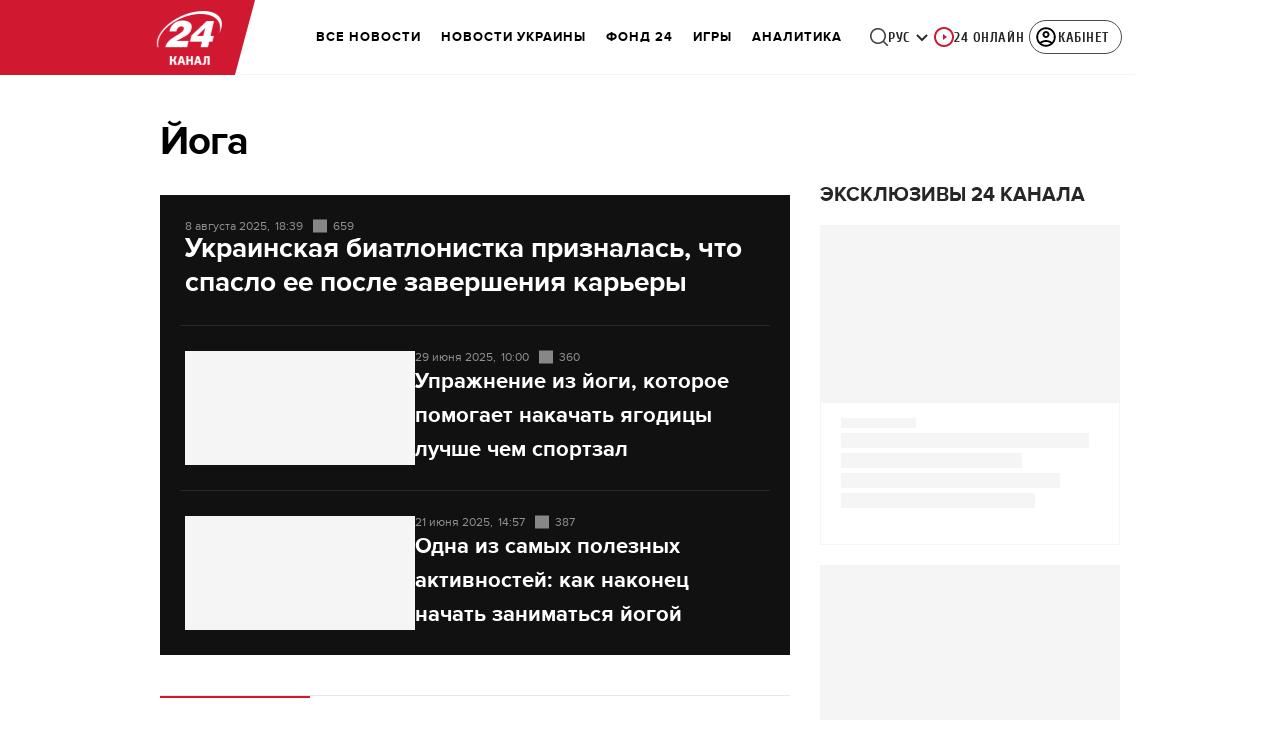

--- FILE ---
content_type: text/html; charset=utf-8
request_url: https://24tv.ua/ru/yoga_tag2362/
body_size: 35905
content:
<!DOCTYPE html><html lang="ru" dir="ltr" data-critters-container><head>
  <meta charset="utf-8">
  <meta http-equiv="X-UA-Compatible" content="IE=edge,chrome=1">
  <title>Йога - Последние новости 24 Канал</title>
  <style rel="stylesheet">
    @font-face {
      font-display: swap;
      font-family: 'ProximaNovaBold';
      src: url('/assets/fonts/ProximaNova/Bold/ProximaNova__Bold.eot');
      src: local('Proxima Nova Rg Bold'), local('ProximaNova__Bold'),
      url('/assets/fonts/ProximaNova/Bold/ProximaNova__Bold.eot?#iefix') format('embedded-opentype'),
      url('/assets/fonts/ProximaNova/Bold/ProximaNova__Bold-subset.woff2') format('woff2'),
      url('/assets/fonts/ProximaNova/Bold/ProximaNova__Bold-subset.woff') format('woff'),
      url('/assets/fonts/ProximaNova/Bold/ProximaNova__Bold.ttf') format('truetype'),
      url('/assets/fonts/ProximaNova/Bold/ProximaNova__Bold.svg#ProximaNova__Bold') format('svg');
      font-weight: 600;
      font-style: normal;
    }

    @font-face {
      font-display: swap;
      font-family: 'ProximaNovaRegular';
      src: url('/assets/fonts/ProximaNova/Regular/ProximaNova__Regular.eot');
      src: local('Proxima Nova Rg Regular'), local('ProximaNova__Regular'),
      url('/assets/fonts/ProximaNova/Regular/ProximaNova__Regular.eot?#iefix') format('embedded-opentype'),
      url('/assets/fonts/ProximaNova/Regular/ProximaNova__Regular-subset.woff2') format('woff2'),
      url('/assets/fonts/ProximaNova/Regular/ProximaNova__Regular-subset.woff') format('woff'),
      url('/assets/fonts/ProximaNova/Regular/ProximaNova__Regular.ttf') format('truetype'),
      url('/assets/fonts/ProximaNova/Regular/ProximaNova__Regular.svg#ProximaNova__Regular') format('svg');
      font-weight: normal;
      font-style: normal;
    }

    @media only screen and (min-width: 1024px) {
      @font-face {
        font-display: swap;
        font-family: 'Cuprum';
        src: url('/assets/fonts/cuprum/Cuprum-Regular.eot');
        src: local('Cuprum Regular'), local('Cuprum-Regular'),
        url('/assets/fonts/cuprum/Cuprum-Regular.eot?#iefix') format('embedded-opentype'),
        url('/assets/fonts/cuprum/Cuprum-Regular-subset.woff2') format('woff2'),
        url('/assets/fonts/cuprum/Cuprum-Regular-subset.woff') format('woff'),
        url('/assets/fonts/cuprum/Cuprum-Regular.ttf') format('truetype'),
        url('/assets/fonts/cuprum/Cuprum-Regular.svg#Cuprum-Regular') format('svg');
        font-weight: normal;
        font-style: normal;
      }

      @font-face {
        font-display: swap;
        font-family: 'CuprumBold';
        src: url('/assets/fonts/cuprum/Cuprum-Bold.eot');
        src: local('Cuprum Bold'), local('Cuprum-Bold'),
        url('/assets/fonts/cuprum/Cuprum-Bold.eot?#iefix') format('embedded-opentype'),
        url('/assets/fonts/cuprum/Cuprum-Bold-subset.woff2') format('woff2'),
        url('/assets/fonts/cuprum/Cuprum-Bold-subset.woff') format('woff'),
        url('/assets/fonts/cuprum/Cuprum-Bold.ttf') format('truetype');
        font-weight: bold;
        font-style: normal;
      }
    }

    @font-face {
      font-display: swap;
      font-family: 'AdjustedArialBoldFroProxima';
      size-adjust: 96.65%;
      src: local(Arial Bold);
    }

    @font-face {
      font-display: swap;
      font-family: 'AdjustedArialRegularForProxima';
      size-adjust: 99.2%;
      src: local(Arial);
    }

    @font-face {
      font-display: swap;
      font-family: 'AdjustedArialRegularForCuprum';
      size-adjust: 82.39%;
      src: local(Arial);
    }

    @font-face {
      font-display: swap;
      font-family: 'AdjustedArialBoldForCuprum';
      size-adjust: 77.64%;
      src: local(Arial Bold);
    }

    @font-face {
      font-display: swap;
      font-family: 'Fira Sans';
      src: local('Fira Sans Regular'), local('FiraSans-Regular'),
        url('/assets/fonts/FiraSans/FiraSans-Regular.woff2') format('woff2');
      font-weight: 400;
      font-style: normal;
    }


    @font-face {
      font-display: swap;
      font-family: 'Fira Sans';
      src: local('Fira Sans Medium'), local('FiraSans-Medium'),
        url('/assets/fonts/FiraSans/FiraSans-Medium.woff2') format('woff2');
      font-weight: 500;
      font-style: normal;
    }

    @font-face {
      font-display: swap;
      font-family: 'Fira Sans';
      src: local('Fira Sans Bold'), local('FiraSans-Bold'),
        url('/assets/fonts/FiraSans/FiraSans-Bold.woff2') format('woff2');
      font-weight: 700;
      font-style: normal;
    }

    @font-face {
      font-display: swap;
      font-family: 'Fira Sans';
      src: local('Fira Sans Extra Bold'), local('FiraSans-ExtraBold'),
        url('/assets/fonts/FiraSans/FiraSans-ExtraBold.woff2') format('woff2');
      font-weight: 800;
      font-style: normal;
    }

    @font-face {
      font-display: swap;
      font-family: 'Fira Sans Extra Condensed';
      src: local('Fira Sans Extra Condensed'), local('FiraSansExtraCondensed-Medium'),
        url('/assets/fonts/FiraSans/FiraSansExtraCondensed-Medium.woff2') format('woff2');
      font-weight: 700;
      font-style: normal;
    }

    :root {
      --PN-B: 'ProximaNovaBold', 'AdjustedArialBoldFroProxima';
      --PN-R: 'ProximaNovaRegular', 'AdjustedArialRegularForProxima';
      --cuprum: 'Cuprum', 'AdjustedArialRegularForCuprum';
      --cuprum-bold: 'CuprumBold', 'AdjustedArialBoldForCuprum';
      --fira: 'Fira Sans', sans-serif;
      --fira-extra-condensed: 'Fira Sans Extra Condensed', sans-serif;
    }
  </style>
  <base href="https://24tv.ua/ru/">
  <meta name="viewport" content="width=device-width, initial-scale=1, maximum-scale=3">

  <link rel="preconnect" href="https://cdn.onthe.io" crossorigin>
  <link rel="dns-prefetch" href="https://cdn.onthe.io">

  <link rel="preconnect" href="https://www.googletagmanager.com" crossorigin>
  <link rel="dns-prefetch" href="https://www.googletagmanager.com">


  <link rel="preconnect" href="https://static.cloudflareinsights.com" crossorigin>
  <link rel="dns-prefetch" href="https://static.cloudflareinsights.com" fetchpriority="low">

  <!-- Gemius -->
  <link rel="preconnect" href="https://gaua.hit.gemius.pl" crossorigin>
  <link rel="dns-prefetch" href="https://gaua.hit.gemius.pl">

  <script type="text/javascript">
    var pp_gemius_identifier = 'zabq76dP.xuiRSOru5ik96Sf7J8iicSwessz1hatI0X.x7';
    function gemius_pending(i) { window[i] = window[i] || function() {var x = window[i+'_pdata'] = window[i+'_pdata'] || []; x[x.length]=arguments;};};gemius_pending('gemius_hit'); gemius_pending('gemius_event'); gemius_pending('pp_gemius_hit'); gemius_pending('pp_gemius_event');(function(d,t) {try {var gt=d.createElement(t),s=d.getElementsByTagName(t)[0],l='http'+((location.protocol=='https:')?'s':''); gt.setAttribute('async','async');gt.setAttribute('defer','defer'); gt.src=l+'://gaua.hit.gemius.pl/xgemius.min.js'; s.parentNode.insertBefore(gt,s);} catch (e) {}})(document,'script');
  </script>
  <!-- End Gemius -->

  <!-- Google Tag Manager -->
  <script>(function(w, d, s, l, i) {
    w[l] = w[l] || [];
    w[l].push({
      'gtm.start':
        new Date().getTime(), event: 'gtm.js',
    });
    var f = d.getElementsByTagName(s)[0],
      j = d.createElement(s), dl = l != 'dataLayer' ? '&l=' + l : '';
    j.async = true;
    j.src =
      'https://www.googletagmanager.com/gtm.js?id=' + i + dl;
    f.parentNode.insertBefore(j, f);
  })(window, document, 'script', 'dataLayer', 'GTM-5K24MW');</script>
  <!-- End Google Tag Manager -->


  <script async src="https://cdn.onthe.io/io.js/TxpAkASoF5r4"></script>
  <script>
    window._io_config = window._io_config || {};
    window._io_config['0.2.0'] = window._io_config['0.2.0'] || [];
  </script>

  <script async src="https://www.googletagmanager.com/gtag/js"></script>
  <script>
    window.dataLayer = window.dataLayer || [];

    function gtag() {
      dataLayer.push(arguments);
    }

    gtag('js', new Date());
  </script>
<style>@charset "UTF-8";html{line-height:1.15;-webkit-text-size-adjust:100%}body{margin:0}html{box-sizing:border-box;font-size:100%}*,*:before,*:after{box-sizing:inherit}body{margin:0;padding:0;background:#fefefe;font-family:Helvetica Neue,Helvetica,Roboto,Arial,sans-serif;font-weight:400;line-height:1.5;color:#0a0a0a;-webkit-font-smoothing:antialiased;-moz-osx-font-smoothing:grayscale}div{margin:0;padding:0}@media print{*{background:transparent!important;color:#000!important;color-adjust:economy;box-shadow:none!important;text-shadow:none!important}@page{margin:.5cm}}:root{--default-red:#D11831;--primary-color:#D11831;--primary-color-light:#D1183170;--link-hover:#b13;--secondary-color:#b81026;--font-color:#000000;--link-color:#222;--font-hightlight:#ffee7f;--gray-color:#686a6b;--light-gray-color:#979797;--white:#ffffff;--fb:#3b5998;--telegram:#08c;--smalL:0;--medium:768px;--large:1024px;--header-height:75px;--bottom-nav-height:calc(110px + env(safe-area-inset-bottom, 0px));--techno:#045095;--lifestyle:#df3939;--health:#00AB77;--sport:#0097C1;--house:#8A203E;--life:#DB7093;--travel:#4BA82E;--investment:#3D803D;--education:#EF8533;--finance:#F58220;--innovation:#FFD831;--men:#010101;--design:#FF6F61;--realstate:#236051;--smachno:#FFD251;--poker:#000;--auto:#212C3B;--agro:#65AC1E;--beauty:#b9dcd2;--family:#FFA065;--medicine:#00AB77;--afisha:#EC174D;--traditions:#FF0000;--baby:#FB929E;--love:#2552A0}@media screen and (max-width: 768px){:root{--header-height:50px}}@media screen and (min-width: 641px){html{overflow-x:hidden;scroll-behavior:smooth}}.noscript-info{position:fixed;z-index:9999999;width:100%;top:0;left:0;display:flex;justify-content:center;padding:5px 0;background:var(--default-red);color:#fff;font-size:18px;font-family:var(--PN-B);font-weight:600}body{background-color:#fff;color:var(--font-color);font-family:var(--PN-R)!important;font-size:14px;line-height:17px;-moz-osx-font-smoothing:grayscale;-webkit-font-smoothing:antialiased;text-rendering:geometricPrecision}</style><style>@charset "UTF-8";html{line-height:1.15;-webkit-text-size-adjust:100%}body{margin:0}h1{font-size:2em;margin:.67em 0}a{background-color:transparent}img{border-style:none}button{font-family:inherit;font-size:100%;line-height:1.15;margin:0}button{overflow:visible}button{text-transform:none}button{-webkit-appearance:button}button::-moz-focus-inner{border-style:none;padding:0}button:-moz-focusring{outline:1px dotted ButtonText}[hidden]{display:none}html{box-sizing:border-box;font-size:100%}*,*:before,*:after{box-sizing:inherit}body{margin:0;padding:0;background:#fefefe;font-family:Helvetica Neue,Helvetica,Roboto,Arial,sans-serif;font-weight:400;line-height:1.5;color:#0a0a0a;-webkit-font-smoothing:antialiased;-moz-osx-font-smoothing:grayscale}img{display:inline-block;vertical-align:middle;max-width:100%;height:auto;-ms-interpolation-mode:bicubic}button{padding:0;appearance:none;border:0;border-radius:0;background:transparent;line-height:1;cursor:auto}button{font-family:inherit}div,ul,li,h1,h2,h3,h5,p{margin:0;padding:0}p{margin-bottom:1rem;font-size:inherit;line-height:1.6;text-rendering:optimizeLegibility}h1,h2,h3,h5{font-family:Helvetica Neue,Helvetica,Roboto,Arial,sans-serif;font-style:normal;font-weight:400;color:inherit;text-rendering:optimizeLegibility}h1{font-size:1.5rem;line-height:1.4;margin-top:0;margin-bottom:.5rem}h2{font-size:1.25rem;line-height:1.4;margin-top:0;margin-bottom:.5rem}h3{font-size:1.1875rem;line-height:1.4;margin-top:0;margin-bottom:.5rem}h5{font-size:1.0625rem;line-height:1.4;margin-top:0;margin-bottom:.5rem}@media print,screen and (min-width: 48em){h1{font-size:3rem}h2{font-size:2.5rem}h3{font-size:1.9375rem}h5{font-size:1.25rem}}a{line-height:inherit;color:#1779ba;text-decoration:none;cursor:pointer}a:hover,a:focus{color:#1468a0}a img{border:0}ul{margin-bottom:1rem;list-style-position:outside;line-height:1.6}li{font-size:inherit}ul{margin-left:1.25rem;list-style-type:disc}@media print{*{background:transparent!important;color:#000!important;color-adjust:economy;box-shadow:none!important;text-shadow:none!important}a,a:visited{text-decoration:underline}a[href]:after{content:" (" attr(href) ")"}img{page-break-inside:avoid}img{max-width:100%!important}@page{margin:.5cm}p,h2,h3{orphans:3;widows:3}h2,h3{page-break-after:avoid}}.grid-container{padding-right:.9375rem;padding-left:.9375rem;max-width:rem-calc(1200);margin-left:auto;margin-right:auto}@media print,screen and (min-width: 48em){.grid-container{padding-right:.9375rem;padding-left:.9375rem}}.grid-x{display:flex;flex-flow:row wrap}.cell{flex:0 0 auto;min-height:0px;min-width:0px;width:100%}.grid-x>.small-6,.grid-x>.small-12{flex-basis:auto}@media print,screen and (min-width: 48em){.grid-x>.medium-4,.grid-x>.medium-5,.grid-x>.medium-7,.grid-x>.medium-12{flex-basis:auto}}@media print,screen and (min-width: 64em){.grid-x>.large-4,.grid-x>.large-8{flex-basis:auto}}.grid-x>.small-12,.grid-x>.small-6{flex:0 0 auto}.grid-x>.small-6{width:50%}.grid-x>.small-12{width:100%}@media print,screen and (min-width: 48em){.grid-x>.medium-12,.grid-x>.medium-7,.grid-x>.medium-5,.grid-x>.medium-4{flex:0 0 auto}.grid-x>.medium-4{width:33.3333333333%}.grid-x>.medium-5{width:41.6666666667%}.grid-x>.medium-7{width:58.3333333333%}.grid-x>.medium-12{width:100%}}@media print,screen and (min-width: 64em){.grid-x>.large-8,.grid-x>.large-4{flex:0 0 auto}.grid-x>.large-4{width:33.3333333333%}.grid-x>.large-8{width:66.6666666667%}}.grid-padding-x .grid-padding-x{margin-right:-.9375rem;margin-left:-.9375rem}@media print,screen and (min-width: 48em){.grid-padding-x .grid-padding-x{margin-right:-.9375rem;margin-left:-.9375rem}}.grid-container:not(.full)>.grid-padding-x{margin-right:-.9375rem;margin-left:-.9375rem}@media print,screen and (min-width: 48em){.grid-container:not(.full)>.grid-padding-x{margin-right:-.9375rem;margin-left:-.9375rem}}.grid-padding-x>.cell{padding-right:.9375rem;padding-left:.9375rem}@media print,screen and (min-width: 48em){.grid-padding-x>.cell{padding-right:.9375rem;padding-left:.9375rem}}:root{--default-red:#D11831;--primary-color:#D11831;--primary-color-light:#D1183170;--link-hover:#b13;--secondary-color:#b81026;--font-color:#000000;--link-color:#222;--font-hightlight:#ffee7f;--gray-color:#686a6b;--light-gray-color:#979797;--white:#ffffff;--fb:#3b5998;--telegram:#08c;--smalL:0;--medium:768px;--large:1024px;--header-height:75px;--bottom-nav-height:calc(110px + env(safe-area-inset-bottom, 0px));--techno:#045095;--lifestyle:#df3939;--health:#00AB77;--sport:#0097C1;--house:#8A203E;--life:#DB7093;--travel:#4BA82E;--investment:#3D803D;--education:#EF8533;--finance:#F58220;--innovation:#FFD831;--men:#010101;--design:#FF6F61;--realstate:#236051;--smachno:#FFD251;--poker:#000;--auto:#212C3B;--agro:#65AC1E;--beauty:#b9dcd2;--family:#FFA065;--medicine:#00AB77;--afisha:#EC174D;--traditions:#FF0000;--baby:#FB929E;--love:#2552A0}@media screen and (max-width: 768px){:root{--header-height:50px}}@media screen and (min-width: 641px){html{overflow-x:hidden;scroll-behavior:smooth}}.noscript-info{position:fixed;z-index:9999999;width:100%;top:0;left:0;display:flex;justify-content:center;padding:5px 0;background:var(--default-red);color:#fff;font-size:18px;font-family:var(--PN-B);font-weight:600}body{background-color:#fff;color:var(--font-color);font-family:var(--PN-R)!important;font-size:14px;line-height:17px;-moz-osx-font-smoothing:grayscale;-webkit-font-smoothing:antialiased;text-rendering:geometricPrecision}h1,h2,h3,h5{font-family:var(--PN-R)}h2{font:24px/30px var(--PN-B);margin:18px 0;font-weight:600}.grid-container{position:relative;max-width:calc(1190px + 1.875rem);width:100%}@media only screen and (max-width: 1600px){.grid-container{max-width:990px}}@media only screen and (max-width: 1200px){.grid-container{max-width:inherit;min-width:0;padding-right:.9375rem;padding-left:.9375rem}}.title{color:var(--font-color);font-family:var(--PN-B);font-weight:600;text-transform:uppercase;transition:color .3s}.title a{display:inline-block}.title h5{display:inline-block;font-family:var(--PN-B);font-size:23px;line-height:27px;padding:15px 0 5px;text-transform:uppercase;font-weight:600}.title.sub-title{font-size:20px;line-height:100%;margin-bottom:20px}.title .line{width:100%;height:2px;background:#f5f5f5}.title .line>div{width:130px;height:2px;background:var(--primary-color)}ul.clear-list{list-style-type:none;margin:0;padding:0}a{color:var(--font-color)}a:focus{color:var(--font-color)}a:hover{color:var(--primary-color)}.inner-wrap{padding-top:calc(var(--header-height) + 50px)}.inner-wrap:not(.main-site){padding-top:calc(var(--header-height) + 15px)}.news-card{margin-bottom:30px;background-color:#f4f6f5;height:calc(100% - 30px);box-sizing:border-box;position:relative}.news-card:hover .image:before{background:rgba(0,0,0,.4)}.news-card:hover a{color:var(--hover-color)}.news-card>div:first-child{height:calc(100% - 32px)}.news-card a:after{position:absolute;content:"";width:100%;height:100%;top:0;left:0;z-index:2}.news-card .title{margin:0;padding:5px 15px 10px;transition:.3s;display:flex;flex-direction:column-reverse;text-transform:initial}.news-card .image{position:relative;padding-bottom:56.6075%}.news-card .image:before{position:absolute;content:"";width:100%;height:100%;top:0;left:0;transition:.3s;z-index:1}.news-card .info{font-size:14px;transition:.3s;position:relative;display:flex;align-items:center;width:100%;top:auto;left:auto;padding:0 15px 15px}.programs-wrap{margin-top:30px}.news-item{display:flex;flex-direction:column;position:relative}.news-item a:after{position:absolute;content:"";width:100%;height:100%;top:0;left:0}.news-item:hover .photo .image-wrapper:after{background:rgba(0,0,0,.4)}.news-item .photo{margin-bottom:15px;overflow:hidden;position:relative}.news-item .photo .image-wrapper{padding-bottom:56.6075%;position:relative}.news-item .photo .image-wrapper:after{position:absolute;content:"";width:100%;height:100%;top:0;left:0;transition:.3s}.news-item h3{font-family:var(--PN-B);font-weight:600;font-size:16px;line-height:20px}.news-item.big{margin-bottom:0}@media screen and (max-width: 1023px){.news-item .photo{width:100%;min-width:100%;margin-right:15px}.news-item.big{margin-top:0;margin-bottom:0;flex-direction:column}}@media screen and (max-width: 992px){.news-item h3{font-size:15px;line-height:18px}}@media screen and (max-width: 767px){.news-item.big{margin-bottom:30px}}@media screen and (max-width: 480px){.news-item{flex-direction:row}.news-item .info{display:none}.news-item .info .date{display:block}.news-item .photo{width:40%;min-width:40%;margin-bottom:0}.news-item h3{font-size:18px;line-height:24px}.news-item.big{margin-bottom:0}}@media screen and (max-width: 320px){.news-item{flex-direction:column}.news-item .photo{width:100%;margin-right:0}.news-item h3{margin-top:10px}}@media screen and (min-width: 640px){div[id^=mobileBrandingPlace]{display:none}}[id^=mobileBrandingPlace]:not([data-component-inserted=true]){min-height:380px;margin:35px 0 15px;background-color:#f4f6f5}</style><link rel="stylesheet" href="/ru/styles.dcad32d985a01801.css"  media="print" onload="this.media='all'"><noscript><link rel="stylesheet" href="styles.dcad32d985a01801.css"></noscript><meta property="fb:admins" content="100002197865474"><meta property="fb:app_id" content="149318671801286"><meta name="robots" content="index, follow, max-image-preview:large"><meta name="theme-color" content="#D11831"><style ng-app-id="ng">[_nghost-ng-c2578080592]   #audio-player-wrapper[_ngcontent-ng-c2578080592]{height:0;overflow:hidden}[_nghost-ng-c2578080592]     .notification-popup__ab-test>*{display:none}[_nghost-ng-c2578080592]     .notification-popup__ab-test_1 .notification-banner__ab_1{display:block}[_nghost-ng-c2578080592]     .notification-popup__ab-test_2 .notification-banner__ab_2{display:block}[_nghost-ng-c2578080592]     .notification-popup__ab-test_3 .notification-banner__ab_3{display:block}[_nghost-ng-c2578080592]     .notification-popup__ab-test_4 .notification-banner__ab_4{display:block}</style><style ng-app-id="ng">.header[_ngcontent-ng-c594856003]{display:flex;height:var(--header-height);width:100%;position:fixed;top:0;z-index:999;transition:transform .3s ease}.header.hide-element[_ngcontent-ng-c594856003]{transform:translateY(-100%)}.left-section[_ngcontent-ng-c594856003]{position:relative;flex:1;z-index:1;transform:skew(165deg);right:-100px}.main-section[_ngcontent-ng-c594856003]{width:100%;background-color:#fff;display:flex;align-items:center;column-gap:20px;padding:0 0 0 110px}.main-section.with-border[_ngcontent-ng-c594856003]{border-bottom:1px solid #F5F5F5}@media screen and (max-width: 768px){.main-section.with-border[_ngcontent-ng-c594856003]{border-bottom:none}}.right-section[_ngcontent-ng-c594856003]{flex:1;background-color:#fff}.buttons-section[_ngcontent-ng-c594856003]{display:flex;align-items:center;column-gap:15px;flex-shrink:0}.buttons-section[_ngcontent-ng-c594856003] > *[_ngcontent-ng-c594856003]{flex-shrink:0}.buttons-section.right[_ngcontent-ng-c594856003]{min-width:195px;margin-left:auto;padding-right:13px}@media screen and (max-width: 769px){.buttons-section.right[_ngcontent-ng-c594856003]{min-width:unset}}.mobile-buttons[_ngcontent-ng-c594856003]{position:absolute;visibility:hidden;right:0;bottom:0;background-color:var(--primary-color);height:var(--header-height);display:flex;align-items:center;transition:transform .2s ease;transition-delay:.3s;z-index:-1}.account-button[_ngcontent-ng-c594856003]{margin-left:5px}@media screen and (max-width: 1080px){.account-button--main[_ngcontent-ng-c594856003]     .account-button{padding:0;border:none}.account-button--main[_ngcontent-ng-c594856003]     .account-button .account{width:20px!important;height:20px!important}.account-button--main[_ngcontent-ng-c594856003]     .account-button .account-text{display:none!important}}@media screen and (max-width: 1025px){.account-button--hidden[_ngcontent-ng-c594856003]{display:none!important}}.back-button[_ngcontent-ng-c594856003]{display:none}.burger-button[_ngcontent-ng-c594856003]{opacity:0;transition:opacity .2s ease}.burger-button[_ngcontent-ng-c594856003]:only-child{margin-left:13px}.burger-button--visible[_ngcontent-ng-c594856003]{opacity:1}@media screen and (min-width: 769px){.hide-on-desktop[_ngcontent-ng-c594856003]{display:none}}@media screen and (max-width: 768px){.left-section[_ngcontent-ng-c594856003]{position:static;transform:none}.main-section[_ngcontent-ng-c594856003]{justify-content:space-between;background:var(--header-color);padding-left:0}.header-logo[_ngcontent-ng-c594856003]{display:block;position:absolute;top:50%;left:50%;transform:translate(-50%,-50%);margin-right:0}.buttons-section[_ngcontent-ng-c594856003]{column-gap:0}.watch-online[_ngcontent-ng-c594856003], .search-button[_ngcontent-ng-c594856003], .lang-switcher[_ngcontent-ng-c594856003]{display:none}.back-button[_ngcontent-ng-c594856003]{display:flex}}</style><style ng-app-id="ng">.bottom-stick-container[_ngcontent-ng-c2442838053]{position:fixed;bottom:0;left:var(--left);width:var(--width);min-width:var(--width);z-index:1000000;min-height:var(--bottom-nav-height, 58px);overflow:visible}@media screen and (max-width: 1024px){.bottom-stick-container[_ngcontent-ng-c2442838053]{width:100%;min-width:100%;left:0;right:0}}.bottom-stick-container[_ngcontent-ng-c2442838053]   #player-stick[_ngcontent-ng-c2442838053]{position:relative;width:100%;z-index:100001}.bottom-stick-container[_ngcontent-ng-c2442838053]   #branding-stick[_ngcontent-ng-c2442838053]{position:absolute;bottom:100%;left:0;right:0;width:100%;z-index:100000;transform:translateY(100%);transition:none;height:0;pointer-events:none}.bottom-stick-container[_ngcontent-ng-c2442838053]   #branding-stick.visible[_ngcontent-ng-c2442838053]{pointer-events:auto}.bottom-stick-container[_ngcontent-ng-c2442838053]   #mobile-nav-stick[_ngcontent-ng-c2442838053]{position:relative;z-index:999999999;height:var(--bottom-nav-height, 58px)}@media screen and (min-width: 1025px){.bottom-stick-container[_ngcontent-ng-c2442838053]   #mobile-nav-stick[_ngcontent-ng-c2442838053]{display:none}}</style><style ng-app-id="ng">[_nghost-ng-c1045673795]:hover   .back[_ngcontent-ng-c1045673795]{right:-90px}.logo-wrapper[_ngcontent-ng-c1045673795]{display:flex;align-items:center;justify-content:flex-end;min-width:100%;margin-left:-110px;z-index:10;position:relative;background:var(--header-color)}.header-logo[_ngcontent-ng-c1045673795]{height:var(--header-height);width:65px;min-width:65px;box-sizing:content-box;display:flex;justify-content:center;align-items:center;z-index:999;padding:0 13px 0 25px}.header-logo[_ngcontent-ng-c1045673795]:not(.back){padding-right:23px}.header-logo[_ngcontent-ng-c1045673795] > *[_ngcontent-ng-c1045673795]{transform:skew(15deg)}.back[_ngcontent-ng-c1045673795]{position:absolute;right:0;top:0;background-color:var(--default-red);z-index:-10;transition:right .5s cubic-bezier(.22,1,.36,1)}.back[_ngcontent-ng-c1045673795] > *[_ngcontent-ng-c1045673795]{z-index:2}@media screen and (max-width: 768px){.logo-wrapper[_ngcontent-ng-c1045673795]{position:static;min-width:0;margin-left:0}.header-logo[_ngcontent-ng-c1045673795]{width:48px;min-width:48px}.header-logo.back[_ngcontent-ng-c1045673795]{display:none}.header-logo[_ngcontent-ng-c1045673795]:not(.back){position:absolute;top:50%;left:50%;transform:translate(-50%,-50%)}.header-logo[_ngcontent-ng-c1045673795]:not(.back) > *[_ngcontent-ng-c1045673795]{transform:none}}</style><style ng-app-id="ng">.search-icon[_ngcontent-ng-c2409086468]{position:relative;width:18px;min-width:18px;max-width:18px;height:18px;cursor:pointer;background-image:url(search-icon.b967a094dfb26c7b.svg);background-repeat:no-repeat;background-position:center}@media screen and (max-width: 768px){.search-icon[_ngcontent-ng-c2409086468]{background-image:url(search-icon-white.bc7e038c6d204e76.svg)}}</style><style ng-app-id="ng">.dropdown[_ngcontent-ng-c3262607301]{position:relative;display:inline-block}.dropdown[_ngcontent-ng-c3262607301]   .dropbtn[_ngcontent-ng-c3262607301]{background-color:transparent;border:none;cursor:pointer;font-size:14px;display:flex;align-items:center}.dropdown[_ngcontent-ng-c3262607301]   .dropbtn[_ngcontent-ng-c3262607301]   span[_ngcontent-ng-c3262607301]{transform:translateY(1px)}.dropdown[_ngcontent-ng-c3262607301]   span[_ngcontent-ng-c3262607301]{color:#262626;text-align:center;font-family:var(--cuprum-bold);font-size:14px;font-style:normal;line-height:100%;letter-spacing:.56px;text-transform:uppercase}@media screen and (max-width: 1023px){.dropdown[_ngcontent-ng-c3262607301]   span[_ngcontent-ng-c3262607301]{font-family:var(--PN-B)}}.dropdown[_ngcontent-ng-c3262607301]   img[_ngcontent-ng-c3262607301]{transition:transform .3s ease}.dropdown[_ngcontent-ng-c3262607301]   img.up[_ngcontent-ng-c3262607301]{transform:rotate(180deg);opacity:.5}.dropdown[_ngcontent-ng-c3262607301]   img.down[_ngcontent-ng-c3262607301]{transform:unset;opacity:1}.dropdown[_ngcontent-ng-c3262607301]   .dropdown-content[_ngcontent-ng-c3262607301]{display:none;position:absolute;background-color:#fff;border-radius:8px;border:1px solid #EFEFEF;box-shadow:0 2px 15px #00000026;z-index:1}.dropdown[_ngcontent-ng-c3262607301]   .dropdown-content[_ngcontent-ng-c3262607301]   a[_ngcontent-ng-c3262607301]{padding:12px 16px;text-decoration:none;display:block;color:#262626;border-radius:8px;text-align:center;font-family:var(--cuprum-bold);font-size:14px;font-style:normal;line-height:100%;letter-spacing:.56px;text-transform:uppercase}@media screen and (max-width: 1023px){.dropdown[_ngcontent-ng-c3262607301]   .dropdown-content[_ngcontent-ng-c3262607301]   a[_ngcontent-ng-c3262607301]{font-family:var(--PN-B)}}.dropdown[_ngcontent-ng-c3262607301]   .dropdown-content[_ngcontent-ng-c3262607301]   a.active[_ngcontent-ng-c3262607301]{color:var(--default-red);pointer-events:none}.dropdown[_ngcontent-ng-c3262607301]   .dropdown-content[_ngcontent-ng-c3262607301]   a[_ngcontent-ng-c3262607301]:not(:last-child){border-bottom:1px solid #EFEFEF}.dropdown[_ngcontent-ng-c3262607301]   .dropdown-content.show[_ngcontent-ng-c3262607301]{display:block}.dropdown.light-gray[_ngcontent-ng-c3262607301]   span[_ngcontent-ng-c3262607301]{color:var(--white);font-size:16px}.dropdown.light-gray[_ngcontent-ng-c3262607301]   img[_ngcontent-ng-c3262607301]{filter:invert(100%) sepia(0%) saturate(0%) hue-rotate(0deg) brightness(100%) contrast(100%)}.dropdown.light-gray[_ngcontent-ng-c3262607301]   .dropdown-content[_ngcontent-ng-c3262607301]   a[_ngcontent-ng-c3262607301]{font-size:16px}</style><style ng-app-id="ng">.account-button[_ngcontent-ng-c1731081302]{position:relative}.account-button[_ngcontent-ng-c1731081302]   .account-text[_ngcontent-ng-c1731081302], .account-button[_ngcontent-ng-c1731081302]   .new-badge[_ngcontent-ng-c1731081302]{display:none}@media screen and (min-width: 750px){.account-button[_ngcontent-ng-c1731081302]{display:flex;padding:4px 12px 4px 4px;align-items:center;gap:4px;border-radius:24px;border:1px solid #4B4B4B;cursor:pointer;-webkit-user-select:none;user-select:none;transition:background-color .3s}}@media screen and (min-width: 750px) and (max-width: 767px){.account-button[_ngcontent-ng-c1731081302]{border-color:#fff}}@media screen and (min-width: 750px){.account-button[_ngcontent-ng-c1731081302]:hover{background-color:#0000000d}.account-button[_ngcontent-ng-c1731081302]:active{background-color:#0000001a}.account-button[_ngcontent-ng-c1731081302]   .account-text[_ngcontent-ng-c1731081302]{display:block;font-family:var(--cuprum-bold);font-style:normal;font-weight:700;font-size:14px;line-height:100%;text-transform:uppercase;letter-spacing:.56px;color:#262626;transform:translateY(1px);text-align:center}}@media screen and (min-width: 750px) and (max-width: 1023px){.account-button[_ngcontent-ng-c1731081302]   .account-text[_ngcontent-ng-c1731081302]{font-family:var(--PN-B)}}@media screen and (min-width: 750px) and (max-width: 767px){.account-button[_ngcontent-ng-c1731081302]   .account-text[_ngcontent-ng-c1731081302]{color:#fff}}@media screen and (min-width: 750px){.account-button[_ngcontent-ng-c1731081302]   app-account-icon[_ngcontent-ng-c1731081302]{filter:none}.account-button.has-new-badge[_ngcontent-ng-c1731081302]   .new-badge[_ngcontent-ng-c1731081302]{display:none}}@media screen and (min-width: 750px) and (min-width: 1200px){.account-button.has-new-badge[_ngcontent-ng-c1731081302]   .new-badge[_ngcontent-ng-c1731081302]{display:flex;align-items:center;justify-content:center;position:absolute;top:-2px;right:-25px;padding:3px 7px;background-color:#e63946;border:2px solid #fff;border-radius:10px;font-family:var(--cuprum-bold);font-weight:700;font-size:11px;line-height:1;color:#fff;text-transform:uppercase;letter-spacing:.5px;white-space:nowrap;z-index:10;animation:_ngcontent-ng-c1731081302_newBadgeAppear .6s cubic-bezier(.34,1.56,.64,1) forwards}}@keyframes _ngcontent-ng-c1731081302_newBadgeAppear{0%{opacity:0;transform:scale(.3) translateY(-10px)}50%{opacity:1;transform:scale(1.1) translateY(0)}70%{transform:scale(.95) translateY(0)}to{opacity:1;transform:scale(1) translateY(0)}}</style><style ng-app-id="ng">[_nghost-ng-c3814978193]{--hover-color: #2F2F2F;--expanded-color: #2F2F2F;--icon: url([data-uri]);--icon-color: #4A4A4A;--width: 24px;--height: 24px}.shade[_ngcontent-ng-c3814978193]{position:absolute;top:0;left:0;width:100%;height:100%;background-color:#00000080;z-index:999999998}@media screen and (max-width: 768px){.shade[_ngcontent-ng-c3814978193]{display:none}}.mobile-nav[_ngcontent-ng-c3814978193]{position:fixed;left:0;right:0;height:100%;width:375px!important;overflow:auto;background:#242424;z-index:999999999;transform:scaleX(0);transform-origin:left;opacity:0;transition:transform .4s ease-in-out,opacity .4s ease-in-out;flex-direction:column;-ms-overflow-style:none;scrollbar-width:none}.mobile-nav.open[_ngcontent-ng-c3814978193]{transform:scaleX(1);padding-bottom:80px;opacity:100}.mobile-nav[_ngcontent-ng-c3814978193]   li[_ngcontent-ng-c3814978193]{transition:background-color .4s ease-in-out}.mobile-nav[_ngcontent-ng-c3814978193]   li[_ngcontent-ng-c3814978193]   div.child-list[_ngcontent-ng-c3814978193]   a[_ngcontent-ng-c3814978193]{position:relative;left:-100%;transition:left .6s ease-in-out,opacity .6s ease-in-out;opacity:1%}.mobile-nav[_ngcontent-ng-c3814978193]   li[_ngcontent-ng-c3814978193]   .arrow[_ngcontent-ng-c3814978193]{width:50%;padding-left:43%;cursor:pointer}.mobile-nav[_ngcontent-ng-c3814978193]   li[_ngcontent-ng-c3814978193]   .arrow[_ngcontent-ng-c3814978193]   .arrow-icon[_ngcontent-ng-c3814978193]{background-color:#4a4a4a}.mobile-nav[_ngcontent-ng-c3814978193]   li.expanded[_ngcontent-ng-c3814978193]{background-color:var(--expanded-color)}.mobile-nav[_ngcontent-ng-c3814978193]   li.expanded[_ngcontent-ng-c3814978193]   div.child-list[_ngcontent-ng-c3814978193]{background-color:#2f2f2f;padding-top:0;padding-bottom:0;min-height:0;overflow:visible}.mobile-nav[_ngcontent-ng-c3814978193]   li.expanded[_ngcontent-ng-c3814978193]   div.child-list[_ngcontent-ng-c3814978193]   a[_ngcontent-ng-c3814978193]{position:relative;left:0;transition:left .6s ease-in-out,opacity .6s ease-in-out;opacity:100%}.mobile-nav[_ngcontent-ng-c3814978193]   li.expanded[_ngcontent-ng-c3814978193]   div.child-list[_ngcontent-ng-c3814978193]   a[_ngcontent-ng-c3814978193]:hover{background-color:#4a4a4a}.mobile-nav[_ngcontent-ng-c3814978193]   li.expanded[_ngcontent-ng-c3814978193]   .arrow[_ngcontent-ng-c3814978193]   .arrow-icon[_ngcontent-ng-c3814978193]{transform:rotate(90deg);background-color:#fff}@media screen and (max-width: 768px){.mobile-nav[_ngcontent-ng-c3814978193]{width:100%!important;height:calc(100% - var(--header-height));top:var(--header-height)}}ul.parent-list[_ngcontent-ng-c3814978193] > li[_ngcontent-ng-c3814978193]{position:relative;width:auto;align-items:center;border-radius:3px 3px 0 0}ul.parent-list[_ngcontent-ng-c3814978193] > li[_ngcontent-ng-c3814978193] > a[_ngcontent-ng-c3814978193]{display:inline-block;text-transform:uppercase;color:#fff;font-size:12px;line-height:100%;font-family:var(--PN-B);font-weight:700;letter-spacing:.96px;width:100%;padding:15px}ul.parent-list[_ngcontent-ng-c3814978193] > li[_ngcontent-ng-c3814978193]:hover{background-color:var(--hover-color);color:#fff;border-radius:3px}ul.parent-list[_ngcontent-ng-c3814978193] > li[_ngcontent-ng-c3814978193]:hover   .arrow[_ngcontent-ng-c3814978193]   .arrow-icon[_ngcontent-ng-c3814978193]{background-color:#fff}ul.parent-list[_ngcontent-ng-c3814978193] > li[_ngcontent-ng-c3814978193]   .arrow[_ngcontent-ng-c3814978193]{position:absolute;align-items:center;right:7px;height:24px;top:9px}ul.parent-list[_ngcontent-ng-c3814978193] > li[_ngcontent-ng-c3814978193]   .arrow[_ngcontent-ng-c3814978193]   .arrow-icon[_ngcontent-ng-c3814978193]{width:var(--width);height:var(--height);display:inline-block;mask:var(--icon) no-repeat center;background-color:var(--icon-color);-webkit-mask-size:contain;mask-size:contain;transition:transform .4s ease-in-out,background-color .4s ease-in-out}ul.parent-list[_ngcontent-ng-c3814978193]   .subsite[_ngcontent-ng-c3814978193]{border-bottom:none;margin-top:0}ul.parent-list[_ngcontent-ng-c3814978193]   .subsite[_ngcontent-ng-c3814978193] > a[_ngcontent-ng-c3814978193], ul.parent-list[_ngcontent-ng-c3814978193]   .subsite[_ngcontent-ng-c3814978193]   .arrow[_ngcontent-ng-c3814978193]{display:none}div.child-list[_ngcontent-ng-c3814978193]{padding-left:0;padding-bottom:0;display:flex;flex-wrap:wrap;transition:opacity .4s ease-in-out;margin-right:15px;background:#2F2F2F;overflow:hidden;max-height:0;width:100%}div.child-list[_ngcontent-ng-c3814978193] > a[_ngcontent-ng-c3814978193]{display:inline-block;text-transform:uppercase;color:#fff;letter-spacing:.96px;font-size:12px;line-height:100%;font-family:var(--PN-R);font-weight:700;width:100%;padding:15px 10px;margin:0 5px;border-radius:3px}div.child-list[_ngcontent-ng-c3814978193] > a[_ngcontent-ng-c3814978193]:hover{opacity:1}.search-mobile[_ngcontent-ng-c3814978193]{width:100%}.menu-block[_ngcontent-ng-c3814978193]{display:flex;flex-direction:column}.menu-block.top-navigation[_ngcontent-ng-c3814978193]{align-items:center;justify-content:space-between;flex-direction:row;background:#2F2F2F;height:60px}.buttons-section[_ngcontent-ng-c3814978193]{display:grid;grid-template-columns:repeat(3,1fr);grid-gap:7px;gap:7px}hr[_ngcontent-ng-c3814978193]{margin:20px -15px 11px;border:1px solid #2F2F2F}.mobile-nav[_ngcontent-ng-c3814978193]::-webkit-scrollbar{display:none!important}</style><style ng-app-id="ng">.account-icon[_ngcontent-ng-c59162298]{display:flex;align-items:center;justify-content:center;border-radius:50%;overflow:visible;position:relative;background-size:contain}.account-icon.size-small[_ngcontent-ng-c59162298], .account-icon.size-medium[_ngcontent-ng-c59162298]{width:24px;height:24px}.account-icon.icon-default[_ngcontent-ng-c59162298]{background:url(account.8248627b7da5213f.svg) center no-repeat}@media screen and (max-width: 767px){.account-icon.icon-default[_ngcontent-ng-c59162298]{filter:invert(1)}.account-icon.icon-default[_ngcontent-ng-c59162298]:before{filter:invert(1)}}.account-icon.icon-grey[_ngcontent-ng-c59162298]{position:relative}.account-icon.icon-grey[_ngcontent-ng-c59162298]:after{content:"";position:absolute;top:0;left:0;width:100%;height:100%;background:url(account.8248627b7da5213f.svg) center no-repeat;background-size:contain;opacity:.5;z-index:1}.account-icon.has-notification[_ngcontent-ng-c59162298]:before{content:"";position:absolute;top:0;right:1.75px;width:8px;height:8px;border-radius:50%;box-sizing:border-box;z-index:3;background-color:#f7646e;border:1.75px solid #D11732}@media screen and (min-width: 750px) and (max-width: 767px){.account-icon.has-notification[_ngcontent-ng-c59162298]:before{background-color:#f7646e;border:1.75px solid #D11732}}@media screen and (min-width: 768px) and (max-width: 1199px){.account-icon.has-notification[_ngcontent-ng-c59162298]:before{background-color:#e63946;border:1.75px solid #fff}}@media screen and (min-width: 1200px){.account-icon.has-notification[_ngcontent-ng-c59162298]:before{display:none}}.account-icon.has-notification.notification-menu[_ngcontent-ng-c59162298]:before{background-color:#e63946;border:1.75px solid #fff}.account-icon[_ngcontent-ng-c59162298]   .user-picture[_ngcontent-ng-c59162298]{position:absolute;top:0;left:0;width:100%;height:100%;object-fit:cover;border-radius:50%;z-index:2}.account-icon[_ngcontent-ng-c59162298]   .user-initials[_ngcontent-ng-c59162298]{position:absolute;top:0;left:0;width:100%;height:100%;display:flex;align-items:center;justify-content:center;font-family:var(--cuprum-bold);font-weight:700;font-size:10px;line-height:1;color:#fff;border-radius:50%;z-index:2;text-transform:uppercase}@media screen and (max-width: 1023px){.account-icon[_ngcontent-ng-c59162298]   .user-initials[_ngcontent-ng-c59162298]{font-family:var(--PN-B)}}.account-icon[_ngcontent-ng-c59162298]:has(.user-picture), .account-icon[_ngcontent-ng-c59162298]:has(.user-initials){overflow:hidden;background:none;filter:none}</style><style ng-app-id="ng">.burger-button[_ngcontent-ng-c404268085]{width:48px;height:50px;display:flex;flex-direction:column;justify-content:center;align-items:center;row-gap:6px;position:relative;-webkit-user-select:none;user-select:none;cursor:pointer}.burger-button__item[_ngcontent-ng-c404268085]{transition:rotate .2s ease-in-out,opacity .2s ease-in-out;display:block;width:24px;height:2px;background-color:var(--font-color)}@media screen and (max-width: 768px){.burger-button__item.animateFirst[_ngcontent-ng-c404268085]{position:absolute;rotate:45deg}.burger-button__item.animateSecond[_ngcontent-ng-c404268085]{opacity:0}.burger-button__item.animateThird[_ngcontent-ng-c404268085]{position:absolute;rotate:-45deg}}@media screen and (max-width: 768px){.burger-button__item[_ngcontent-ng-c404268085]{background-color:#fff}}</style><style ng-app-id="ng">nav[_ngcontent-ng-c1137923333]   ul[_ngcontent-ng-c1137923333]{margin-left:0}ul[_ngcontent-ng-c1137923333]{margin-left:20px;display:flex}@media screen and (max-width: 992px){ul[_ngcontent-ng-c1137923333]   li[_ngcontent-ng-c1137923333]:nth-last-child(2){display:none}}@media screen and (max-width: 860px){ul[_ngcontent-ng-c1137923333]   li[_ngcontent-ng-c1137923333]:nth-last-child(3){display:none}}ul[_ngcontent-ng-c1137923333]   li[_ngcontent-ng-c1137923333]{margin-right:20px}ul[_ngcontent-ng-c1137923333]   a[_ngcontent-ng-c1137923333], ul[_ngcontent-ng-c1137923333]   span[_ngcontent-ng-c1137923333]{position:relative;cursor:pointer;color:var(--font-color);font-size:13px;line-height:45px;letter-spacing:1px;text-transform:uppercase;font-family:var(--PN-B);font-weight:600;white-space:nowrap;height:100%;display:flex;align-items:center}ul[_ngcontent-ng-c1137923333]   a[_ngcontent-ng-c1137923333]:hover, ul[_ngcontent-ng-c1137923333]   span[_ngcontent-ng-c1137923333]:hover{color:var(--hover-color)}ul[_ngcontent-ng-c1137923333]   span[_ngcontent-ng-c1137923333]{padding-right:15px;position:relative}ul[_ngcontent-ng-c1137923333]   span[_ngcontent-ng-c1137923333]:after{position:absolute;content:"";width:11px;height:6px;right:0;top:20px;transition:.3s;background:url(menu-more-arrow.3eeb337e80723c5c.svg) no-repeat center}@media screen and (max-width: 768px){ul[_ngcontent-ng-c1137923333]{display:none}}.more[_ngcontent-ng-c1137923333]{position:relative;visibility:hidden;opacity:0;z-index:9}.more.show[_ngcontent-ng-c1137923333]{visibility:visible;opacity:1}.more[_ngcontent-ng-c1137923333]:hover   .more-list[_ngcontent-ng-c1137923333]{transition:opacity .3s,height .3s;height:auto;opacity:1;overflow:visible;padding:23px 32px 26px}.more[_ngcontent-ng-c1137923333]:hover   span[_ngcontent-ng-c1137923333]:after{transform:rotate(180deg)}.more-list[_ngcontent-ng-c1137923333]{position:absolute;margin-left:0;z-index:2;left:-30px;background:#F5F5F5;border-radius:0 1px 1px;transition:opacity .3s,height .3s;height:0;opacity:0;overflow:hidden;box-sizing:border-box;display:flex;flex-direction:column;top:100%;padding:0 32px}.more-list[_ngcontent-ng-c1137923333]   li[_ngcontent-ng-c1137923333]{float:none;margin-right:0;display:inline-flex}.more-list[_ngcontent-ng-c1137923333]   li[_ngcontent-ng-c1137923333] + li[_ngcontent-ng-c1137923333]{margin-top:18px}.more-list[_ngcontent-ng-c1137923333]   a[_ngcontent-ng-c1137923333]{font-weight:500;font-size:14px;color:#4c4c4c;line-height:normal;text-transform:initial;white-space:nowrap}</style><style ng-app-id="ng">.watch-online[_ngcontent-ng-c3341648313]{position:relative;display:flex;column-gap:5px;align-items:center;white-space:nowrap;margin:0;height:75px;font-size:14px;line-height:100%;color:#262626;transition:.3s;cursor:pointer;-webkit-user-select:none;user-select:none;text-align:center;font-family:var(--cuprum-bold);font-style:normal;letter-spacing:.56px;text-transform:uppercase}@media screen and (max-width: 1023px){.watch-online[_ngcontent-ng-c3341648313]{font-family:var(--PN-B)}}.watch-online[_ngcontent-ng-c3341648313]:before{content:"";height:20px;width:20px;background:url(play-btn.f3c71971a1ff79fe.svg) center no-repeat}.watch-online[_ngcontent-ng-c3341648313]   span[_ngcontent-ng-c3341648313]{transform:translateY(1px)}</style><style ng-app-id="ng">.mobile-nav-menu[_ngcontent-ng-c3506154811]{width:100%;height:var(--bottom-nav-height);border-top:.5px solid var(--black-alpha-8, rgba(38, 38, 38, .08));background:var(--white-alpha-100, #FFF);-webkit-backdrop-filter:blur(10px);backdrop-filter:blur(10px)}.mobile-nav-menu[_ngcontent-ng-c3506154811]   .nav-container[_ngcontent-ng-c3506154811]{display:flex;justify-content:space-around;align-items:center;height:100%;padding:0 8px}.mobile-nav-menu[_ngcontent-ng-c3506154811]   .nav-item[_ngcontent-ng-c3506154811]{display:flex;flex-direction:column;align-items:center;justify-content:center;text-decoration:none;color:#262626a1;transition:all .2s ease;padding:8px 12px;border-radius:8px;width:75px;font-family:inherit;-webkit-tap-highlight-color:transparent;-webkit-focus-ring-color:transparent;position:relative;overflow:hidden}.mobile-nav-menu[_ngcontent-ng-c3506154811]   .nav-item.active[_ngcontent-ng-c3506154811]{color:#630b17}.mobile-nav-menu[_ngcontent-ng-c3506154811]   .nav-item.active[_ngcontent-ng-c3506154811]   .nav-icon[_ngcontent-ng-c3506154811]{background-image:var(--icon-active)}.mobile-nav-menu[_ngcontent-ng-c3506154811]   .nav-item.active[_ngcontent-ng-c3506154811]   .nav-icon[_ngcontent-ng-c3506154811]:before{width:40px;height:28px;opacity:1}.mobile-nav-menu[_ngcontent-ng-c3506154811]   .nav-item.active[_ngcontent-ng-c3506154811]   .nav-icon-account[_ngcontent-ng-c3506154811]{position:relative}.mobile-nav-menu[_ngcontent-ng-c3506154811]   .nav-item.active[_ngcontent-ng-c3506154811]   .nav-icon-account[_ngcontent-ng-c3506154811]:before{content:"";position:absolute;top:50%;left:50%;width:40px;height:28px;background:#FFB3B6;transform:translate(-50%,-50%) skew(-10deg);border-radius:6px;z-index:-1;opacity:1}.mobile-nav-menu[_ngcontent-ng-c3506154811]   .nav-item.active[_ngcontent-ng-c3506154811]   .nav-label[_ngcontent-ng-c3506154811]{font-weight:600}.mobile-nav-menu[_ngcontent-ng-c3506154811]   .nav-icon[_ngcontent-ng-c3506154811]{margin-bottom:4px;width:24px;height:24px;background-image:var(--icon-default);background-size:contain;background-repeat:no-repeat;background-position:center;position:relative}.mobile-nav-menu[_ngcontent-ng-c3506154811]   .nav-icon[_ngcontent-ng-c3506154811]:before{content:"";position:absolute;top:50%;left:50%;width:0;height:0;background:#FFB3B6;transform:translate(-50%,-50%) skew(-10deg);border-radius:6px;z-index:-1;opacity:0}.mobile-nav-menu[_ngcontent-ng-c3506154811]   .nav-icon-account[_ngcontent-ng-c3506154811]{margin-bottom:4px}.mobile-nav-menu[_ngcontent-ng-c3506154811]   .nav-label[_ngcontent-ng-c3506154811]{font-size:12px;font-weight:500;text-align:center;line-height:1.2;white-space:nowrap;position:relative;z-index:1}@media screen and (min-width: 1025px){.mobile-nav-menu[_ngcontent-ng-c3506154811]{display:none}}@media screen and (max-width: 480px){.mobile-nav-menu[_ngcontent-ng-c3506154811]   .nav-item[_ngcontent-ng-c3506154811]{padding:6px 8px;min-width:45px}.mobile-nav-menu[_ngcontent-ng-c3506154811]   .nav-label[_ngcontent-ng-c3506154811]{font-size:12px}}</style><style ng-app-id="ng">a[_ngcontent-ng-c1869899816]{transition:.3s}.gray-block[_ngcontent-ng-c1869899816]{padding:30px 30px 40px;background:#FAFAFA}@media screen and (max-width: 640px){.gray-block[_ngcontent-ng-c1869899816]{padding:20px 15px 30px}}@media screen and (max-width: 640px){.grid-container[_ngcontent-ng-c1869899816]{padding-right:calc(.9375rem + 10px);padding-left:calc(.9375rem + 10px)}}.medium-5[_ngcontent-ng-c1869899816]{padding-right:30px;width:526px}@media only screen and (max-width: 1600px){.medium-5[_ngcontent-ng-c1869899816]{padding-right:10px;width:50%}}@media screen and (max-width: 992px){.medium-5[_ngcontent-ng-c1869899816]{width:100%;padding-right:0}}.medium-7[_ngcontent-ng-c1869899816]{padding-left:30px;width:calc(100% - 526px)}@media only screen and (max-width: 1600px){.medium-7[_ngcontent-ng-c1869899816]{width:50%;padding-left:10px}}@media screen and (max-width: 992px){.medium-7[_ngcontent-ng-c1869899816]{width:100%;padding-left:0}}.main-info[_ngcontent-ng-c1869899816]{display:flex;flex-wrap:wrap;justify-content:space-between;margin-bottom:5px;position:relative}.main-info[_ngcontent-ng-c1869899816] > div[_ngcontent-ng-c1869899816]{width:calc(50% - 15px);margin-bottom:30px}.main-info[_ngcontent-ng-c1869899816]   span[_ngcontent-ng-c1869899816]{font-size:13px;line-height:100%;color:#94a0a9;display:block;margin-bottom:15px}.main-info[_ngcontent-ng-c1869899816]   a[_ngcontent-ng-c1869899816]{font-size:16px;line-height:100%;font-family:var(--PN-B);font-weight:600}.main-info[_ngcontent-ng-c1869899816]   a[_ngcontent-ng-c1869899816]:hover{text-decoration:underline;text-underline-position:under}.main-info[_ngcontent-ng-c1869899816]   p[_ngcontent-ng-c1869899816]{font-size:16px;line-height:23px;margin-bottom:0}.main-info[_ngcontent-ng-c1869899816]   p[_ngcontent-ng-c1869899816]   span[_ngcontent-ng-c1869899816]{font-size:16px;line-height:23px;color:var(--font-color);display:inline}.main-info[_ngcontent-ng-c1869899816]   .soc-list[_ngcontent-ng-c1869899816]{display:flex;flex-wrap:wrap;gap:5px;position:relative;left:-10px;width:-moz-fit-content;width:fit-content}.main-info[_ngcontent-ng-c1869899816]   .soc-list[_ngcontent-ng-c1869899816]   a[_ngcontent-ng-c1869899816]{font-size:0;width:35px;height:35px;background-repeat:no-repeat;background-position:center;display:block}@media screen and (max-width: 1600px){.main-info[_ngcontent-ng-c1869899816]   .soc-list[_ngcontent-ng-c1869899816]{width:auto}}@media screen and (max-width: 992px){.main-info[_ngcontent-ng-c1869899816]:after{display:none}}@media screen and (max-width: 640px){.main-info[_ngcontent-ng-c1869899816]   span[_ngcontent-ng-c1869899816]{margin-bottom:10px}.main-info[_ngcontent-ng-c1869899816]   a[_ngcontent-ng-c1869899816], .main-info[_ngcontent-ng-c1869899816]   p[_ngcontent-ng-c1869899816]{font-size:14px}.main-info[_ngcontent-ng-c1869899816]   .soc-list[_ngcontent-ng-c1869899816]{flex-wrap:wrap;justify-content:flex-start}.main-info[_ngcontent-ng-c1869899816]   .soc-list[_ngcontent-ng-c1869899816]   a[_ngcontent-ng-c1869899816]{margin-bottom:10px}}@media screen and (max-width: 480px){.main-info[_ngcontent-ng-c1869899816]   .soc-list[_ngcontent-ng-c1869899816]   a[_ngcontent-ng-c1869899816]{width:25%}}.soc-list.show-icons[_ngcontent-ng-c1869899816]   a.facebook[_ngcontent-ng-c1869899816]{background-image:url(facebook-icon.8eb6af113d744993.svg)}.soc-list.show-icons[_ngcontent-ng-c1869899816]   a.facebook[_ngcontent-ng-c1869899816]:hover{background-image:url(facebook-icon-hover.8213b46f9a7cc3b7.svg)}.soc-list.show-icons[_ngcontent-ng-c1869899816]   a.twitter[_ngcontent-ng-c1869899816]{background-image:url(x-icon.8aad9e20e16a0506.svg)}.soc-list.show-icons[_ngcontent-ng-c1869899816]   a.twitter[_ngcontent-ng-c1869899816]:hover{background-image:url(x-icon-hover.4117ed9caa590566.svg)}.soc-list.show-icons[_ngcontent-ng-c1869899816]   a.youtube[_ngcontent-ng-c1869899816]{background-image:url(youtube-icon.6ed86abdfc111fb0.svg)}.soc-list.show-icons[_ngcontent-ng-c1869899816]   a.youtube[_ngcontent-ng-c1869899816]:hover{background-image:url(youtube-icon-hover.dd6fd114dc44d06c.svg)}.soc-list.show-icons[_ngcontent-ng-c1869899816]   a.instagram[_ngcontent-ng-c1869899816]{background-image:url(instagram-icon.7e9a4aff0001e111.svg)}.soc-list.show-icons[_ngcontent-ng-c1869899816]   a.instagram[_ngcontent-ng-c1869899816]:hover{background-image:url(instagram-icon-hover.034e1ac5aa96d8ec.svg)}.soc-list.show-icons[_ngcontent-ng-c1869899816]   a.telegram[_ngcontent-ng-c1869899816]{background-image:url(telegram-icon.862a0c9883de6a87.svg)}.soc-list.show-icons[_ngcontent-ng-c1869899816]   a.telegram[_ngcontent-ng-c1869899816]:hover{background-image:url(telegram-icon-hover.8703bd4ce25c23d2.svg)}.soc-list.show-icons[_ngcontent-ng-c1869899816]   a.viber[_ngcontent-ng-c1869899816]{background-image:url(viber-icon.f9b34984c4b996d3.svg)}.soc-list.show-icons[_ngcontent-ng-c1869899816]   a.viber[_ngcontent-ng-c1869899816]:hover{background-image:url(viber-icon-hover.096d45489b223be8.svg)}.soc-list.show-icons[_ngcontent-ng-c1869899816]   a.tiktok[_ngcontent-ng-c1869899816]{background-image:url(tiktok-icon.0ebd49a233086f0e.svg)}.soc-list.show-icons[_ngcontent-ng-c1869899816]   a.tiktok[_ngcontent-ng-c1869899816]:hover{background-image:url(tiktok-icon-hover.88d68e2b8685e6d9.svg)}.soc-list.show-icons[_ngcontent-ng-c1869899816]   a.whatsapp[_ngcontent-ng-c1869899816]{background-image:url(whatsapp-icon.8c4145657aadd2cd.svg)}.soc-list.show-icons[_ngcontent-ng-c1869899816]   a.whatsapp[_ngcontent-ng-c1869899816]:hover{background-image:url(whatsapp-icon-hover.21259dee2c0ae32b.svg)}.soc-list.show-icons[_ngcontent-ng-c1869899816]   a.googleNews[_ngcontent-ng-c1869899816]{background-image:url(googleNews-icon.1d65954a95a125d8.svg)}.soc-list.show-icons[_ngcontent-ng-c1869899816]   a.googleNews[_ngcontent-ng-c1869899816]:hover{background-image:url(googleNews-icon-hover.ad39249a6c77a75f.svg)}.soc-list.show-icons[_ngcontent-ng-c1869899816]   a.rss[_ngcontent-ng-c1869899816]{background-image:url(rss-icon.b99e528d28fe0938.svg)}.soc-list.show-icons[_ngcontent-ng-c1869899816]   a.rss[_ngcontent-ng-c1869899816]:hover{background-image:url(rss-icon-hover.c3024cf5607c6855.svg)}.static-page-links[_ngcontent-ng-c1869899816]{display:flex;padding-bottom:30px;margin-bottom:35px;position:relative}.static-page-links[_ngcontent-ng-c1869899816]   nav[_ngcontent-ng-c1869899816]{column-count:3;column-gap:20px;width:100%}.static-page-links[_ngcontent-ng-c1869899816]   a[_ngcontent-ng-c1869899816]{font-size:13px;line-height:100%;margin-bottom:20px;display:block}@media screen and (max-width: 992px){.static-page-links[_ngcontent-ng-c1869899816]:after{width:100%}}@media screen and (max-width: 640px){.static-page-links[_ngcontent-ng-c1869899816]   nav[_ngcontent-ng-c1869899816]{column-count:2;column-gap:30px}.static-page-links[_ngcontent-ng-c1869899816]   a[_ngcontent-ng-c1869899816]{white-space:normal}.static-page-links[_ngcontent-ng-c1869899816]   a[_ngcontent-ng-c1869899816]:nth-last-child(-n+3){margin-left:0}}.apps-title[_ngcontent-ng-c1869899816]{display:none;font-size:13px;line-height:100%;color:#94a0a9;margin-bottom:15px}@media screen and (max-width: 640px){.apps-title[_ngcontent-ng-c1869899816]{display:block}}.apps.mobile[_ngcontent-ng-c1869899816]{display:none;position:relative}.apps[_ngcontent-ng-c1869899816]   span[_ngcontent-ng-c1869899816]{font-size:13px;line-height:100%;color:#94a0a9;display:block;margin-bottom:15px}.apps[_ngcontent-ng-c1869899816]   .apps-links[_ngcontent-ng-c1869899816]{display:flex}.apps[_ngcontent-ng-c1869899816]   a[_ngcontent-ng-c1869899816]{display:block;height:0;overflow:hidden;padding-top:34px;min-width:108px;background-repeat:no-repeat;background-position:left center;background-size:contain;margin-right:10px}.apps[_ngcontent-ng-c1869899816]   a[_ngcontent-ng-c1869899816]:hover{opacity:.7}.apps[_ngcontent-ng-c1869899816]   a[_ngcontent-ng-c1869899816]:last-child{margin-right:0}@media screen and (max-width: 992px){.apps[_ngcontent-ng-c1869899816]{margin-bottom:30px}}@media screen and (max-width: 640px){.apps[_ngcontent-ng-c1869899816]{display:none;margin-bottom:10px}.apps.mobile[_ngcontent-ng-c1869899816]{display:flex}.apps[_ngcontent-ng-c1869899816]   .apps-links[_ngcontent-ng-c1869899816]{flex-wrap:wrap}.apps[_ngcontent-ng-c1869899816]   .apps-links[_ngcontent-ng-c1869899816]   a[_ngcontent-ng-c1869899816]{width:117px;margin-right:20px;margin-bottom:20px}.apps[_ngcontent-ng-c1869899816]   .apps-links[_ngcontent-ng-c1869899816]   a[_ngcontent-ng-c1869899816] + a[_ngcontent-ng-c1869899816]{margin-left:0}}.subscription-wrap[_ngcontent-ng-c1869899816]{padding:30px;border:1px solid rgba(172,181,191,.3);margin-bottom:30px;display:flex}.subscription-wrap[_ngcontent-ng-c1869899816]   .subscription-text[_ngcontent-ng-c1869899816]{flex:1;display:flex;flex-direction:column;gap:12px}.subscription-wrap[_ngcontent-ng-c1869899816]   .subscription-text[_ngcontent-ng-c1869899816]   .email-header[_ngcontent-ng-c1869899816]{display:flex;align-items:flex-end;gap:8px}.subscription-wrap[_ngcontent-ng-c1869899816]   .subscription-text[_ngcontent-ng-c1869899816]   .email-header[_ngcontent-ng-c1869899816]   span[_ngcontent-ng-c1869899816]{margin:0}.subscription-wrap[_ngcontent-ng-c1869899816]   .subscription-text[_ngcontent-ng-c1869899816]   .email-header[_ngcontent-ng-c1869899816]   .email-icon[_ngcontent-ng-c1869899816]{height:24px;width:18px;background:url(mail-gray.f5af08250ce06d67.svg) no-repeat left center}.subscription-wrap[_ngcontent-ng-c1869899816]   .subscription-text[_ngcontent-ng-c1869899816]   .email-header[_ngcontent-ng-c1869899816]   .mailing-name[_ngcontent-ng-c1869899816]{color:#262626;font-family:var(--PN-B);font-size:16px;font-style:normal;font-weight:700;line-height:100%}.subscription-wrap[_ngcontent-ng-c1869899816]   .subscription-text[_ngcontent-ng-c1869899816]   .email-text[_ngcontent-ng-c1869899816]{max-width:260px;color:#000;font-family:var(--PN-R);font-size:13px;font-style:normal;font-weight:400;line-height:23px}.subscription-wrap[_ngcontent-ng-c1869899816]   .subscription-btn[_ngcontent-ng-c1869899816]   a[_ngcontent-ng-c1869899816]{display:flex;align-items:center;justify-content:center;margin:0;padding:0;width:140px;height:50px;border-radius:1px;background:#E3E5E8;text-transform:uppercase;color:#94a0a9;text-align:center;font-family:var(--PN-R);font-size:13px;font-style:normal;font-weight:700;line-height:100%;letter-spacing:.65px}.subscription-wrap[_ngcontent-ng-c1869899816]   .subscription-btn[_ngcontent-ng-c1869899816]   a[_ngcontent-ng-c1869899816]:hover{background-color:#d11831;color:#fff}@media screen and (max-width: 640px){.subscription-wrap[_ngcontent-ng-c1869899816]{flex-direction:column;gap:16px}}.age-label-container[_ngcontent-ng-c1869899816]{padding:0}.age-label-container[_ngcontent-ng-c1869899816]   .age-warning-wrap[_ngcontent-ng-c1869899816]{padding:18px;margin-bottom:20px;border:1px solid rgba(172,181,191,.3);background:#FAFAFA;text-align:center;font-family:var(--PN-B);font-size:16px;font-style:normal;font-weight:700;line-height:100%;text-transform:uppercase}.age-label-container[_ngcontent-ng-c1869899816]   .age-warning-wrap[_ngcontent-ng-c1869899816]   .age-warning-text[_ngcontent-ng-c1869899816]{color:#676a6b}.age-label-container[_ngcontent-ng-c1869899816]   .age-warning-wrap[_ngcontent-ng-c1869899816]   .text-black[_ngcontent-ng-c1869899816]{color:#1a1f21}@media screen and (max-width: 640px){.age-label-container[_ngcontent-ng-c1869899816]{padding-right:calc(.9375rem - 5px);padding-left:calc(.9375rem - 5px)}}.apps-links.show-icons[_ngcontent-ng-c1869899816]   a.smart[_ngcontent-ng-c1869899816]{background-image:url(smart-tv-icon.2bc54adca1ce361a.svg)}.apps-links.show-icons[_ngcontent-ng-c1869899816]   a.apple[_ngcontent-ng-c1869899816]{background-image:url(app-store-icon.1e9ffcef66a16969.svg);min-width:95px}.apps-links.show-icons[_ngcontent-ng-c1869899816]   a.android[_ngcontent-ng-c1869899816]{background-image:url(google-play-icon.2f2a30bbcead8fe5.svg)}.apps-links.show-icons[_ngcontent-ng-c1869899816]   a.samsung[_ngcontent-ng-c1869899816]{background-image:url(lg-smart-tv.b7ad286b8a90c4cd.svg)}.static-text[_ngcontent-ng-c1869899816]{font-size:13px;line-height:23px;color:#94a0a9;padding-left:25px;position:relative}@media screen and (max-width: 640px){.static-text[_ngcontent-ng-c1869899816]{padding:0}}.made-by[_ngcontent-ng-c1869899816]{padding:30px}.made-by[_ngcontent-ng-c1869899816]   a[_ngcontent-ng-c1869899816], .made-by[_ngcontent-ng-c1869899816]   .without-href[_ngcontent-ng-c1869899816]{font-size:12px;line-height:20px;color:#94a0a9;display:flex;align-items:flex-start;justify-content:center}.made-by[_ngcontent-ng-c1869899816]   .logo-luxnet[_ngcontent-ng-c1869899816]{font-size:0;padding-bottom:15px;width:80px;background-repeat:no-repeat;background-position:left;background-size:contain;height:0}@media screen and (max-width: 1024px){.made-by[_ngcontent-ng-c1869899816]{margin-bottom:3rem}}.logo-luxnet.show-icons[_ngcontent-ng-c1869899816]{background-image:url(logo-luxnet-gray.3f80a00da72e80f4.png)}footer[_ngcontent-ng-c1869899816]   .menu[_ngcontent-ng-c1869899816]{display:flex;flex-wrap:wrap;width:100%;border:.05rem solid rgba(172,181,191,.3);overflow:hidden;align-items:stretch;margin-bottom:30px}footer[_ngcontent-ng-c1869899816]   .menu[_ngcontent-ng-c1869899816]   .menu-item[_ngcontent-ng-c1869899816]{width:25%;float:left;border:.05rem solid rgba(172,181,191,.3);display:flex;flex-direction:column}footer[_ngcontent-ng-c1869899816]   .menu[_ngcontent-ng-c1869899816]   .menu-item[_ngcontent-ng-c1869899816]   h2[_ngcontent-ng-c1869899816]{margin-left:30px;margin-bottom:0;-webkit-text-decoration:solid underline #262626 1px;text-decoration:solid underline #262626 1px;font-size:1rem}footer[_ngcontent-ng-c1869899816]   .menu[_ngcontent-ng-c1869899816]   .menu-item[_ngcontent-ng-c1869899816]   ul[_ngcontent-ng-c1869899816]{margin-left:30px}footer[_ngcontent-ng-c1869899816]   .menu[_ngcontent-ng-c1869899816]   .menu-item[_ngcontent-ng-c1869899816]   li[_ngcontent-ng-c1869899816]{list-style-type:none;margin-bottom:.3rem}@media only screen and (max-width: 430px){footer[_ngcontent-ng-c1869899816]   .menu[_ngcontent-ng-c1869899816]   .menu-item[_ngcontent-ng-c1869899816]{width:100%}}@media only screen and (min-width: 431px) and (max-width: 700px){footer[_ngcontent-ng-c1869899816]   .menu[_ngcontent-ng-c1869899816]   .menu-item[_ngcontent-ng-c1869899816]{width:50%}}@media only screen and (min-width: 701px) and (max-width: 1200px){footer[_ngcontent-ng-c1869899816]   .menu[_ngcontent-ng-c1869899816]   .menu-item[_ngcontent-ng-c1869899816]{width:33%}}</style><style ng-app-id="ng">.popup-overlay[_ngcontent-ng-c900409785]{position:fixed;top:0;left:0;width:100%;height:100%;background-color:#00000080;display:flex;align-items:center;justify-content:center;z-index:9999;padding:20px;box-sizing:border-box;animation:_ngcontent-ng-c900409785_fadeIn .3s ease-out}.popup-overlay[hidden][_ngcontent-ng-c900409785]{display:none!important}.popup-modal[_ngcontent-ng-c900409785]{box-sizing:border-box;position:relative;padding:18px;max-width:90vw;max-height:90vh;border-radius:16px;border:4px solid var(--white-scale-90, #FFF);background:#F8F7F4;box-shadow:0 10px 25px #0003;display:flex;flex-direction:column}@media (min-width: 768px){.popup-modal[_ngcontent-ng-c900409785]{animation:slideIn .3s ease-out}}.popup-modal--no-base-styles[_ngcontent-ng-c900409785]{border-radius:0!important;border:none!important;padding:0!important}.popup-button[_ngcontent-ng-c900409785]{position:absolute;top:20px;right:20px;width:32px;height:32px;border:none;border-radius:8px;display:flex;align-items:center;justify-content:center;cursor:pointer;color:#666;z-index:1;transition:all .2s ease}.popup-button[_ngcontent-ng-c900409785]:hover{background:rgba(38,38,38,.08);color:#666}.popup-button[_ngcontent-ng-c900409785]:active{color:#d11831}.popup-button[_ngcontent-ng-c900409785]   svg[_ngcontent-ng-c900409785]{width:24px;height:24px}.popup-button--back[_ngcontent-ng-c900409785]{left:20px;right:unset}.popup-content[_ngcontent-ng-c900409785]{display:flex;flex-direction:column;flex:1;min-height:0;overflow-y:auto}.popup-content[_ngcontent-ng-c900409785]::-webkit-scrollbar{width:6px}.popup-content[_ngcontent-ng-c900409785]::-webkit-scrollbar-track{background:#f1f1f1;border-radius:3px}.popup-content[_ngcontent-ng-c900409785]::-webkit-scrollbar-thumb{background:#c1c1c1;border-radius:3px}.popup-content[_ngcontent-ng-c900409785]::-webkit-scrollbar-thumb:hover{background:#a8a8a8}@keyframes _ngcontent-ng-c900409785_fadeIn{0%{opacity:0}to{opacity:1}}@keyframes _ngcontent-ng-c900409785_slideIn{0%{opacity:0;transform:scale(.95) translateY(-20px)}to{opacity:1;transform:scale(1) translateY(0)}}.popup-overlay--mobile[_ngcontent-ng-c900409785]{padding:0;align-items:flex-start}.popup-modal--mobile[_ngcontent-ng-c900409785]{margin-top:var(--header-height);padding:40px 10px 10px 12px;border-radius:8px;min-width:100vw!important;max-height:calc(100dvh - var(--header-height) - var(--bottom-nav-height))!important;min-height:calc(100dvh - var(--header-height) - var(--bottom-nav-height))!important;max-width:100vw!important}.popup-modal--mobile[_ngcontent-ng-c900409785]   .popup-button[_ngcontent-ng-c900409785]{top:8px;right:8px}.popup-modal--mobile[_ngcontent-ng-c900409785]   .popup-button--back[_ngcontent-ng-c900409785]{left:8px;right:unset}@media (orientation: landscape) and (max-height: 600px){.popup-modal--mobile[_ngcontent-ng-c900409785]{margin-top:0;padding:32px 10px 10px 12px;min-height:calc(100vh - var(--bottom-nav-height))!important}.popup-modal--mobile[_ngcontent-ng-c900409785]   .popup-button[_ngcontent-ng-c900409785]{top:4px}.popup-modal--mobile[_ngcontent-ng-c900409785]   .popup-button--back[_ngcontent-ng-c900409785]{left:4px}.popup-modal--mobile[_ngcontent-ng-c900409785]   .popup-button--close[_ngcontent-ng-c900409785]{right:4px}}.popup-modal--mobile.popup-modal--no-base-styles[_ngcontent-ng-c900409785]{padding:0!important}@media (max-width: 768px),(max-height: 768px) and (max-width: 1024px) and (orientation: landscape){.popup-overlay[_ngcontent-ng-c900409785]{padding:0;align-items:flex-start}.popup-modal[_ngcontent-ng-c900409785]{margin-top:var(--header-height);padding:40px 10px 10px 12px;border-radius:8px;min-width:100vw!important;max-height:calc(100dvh - var(--header-height) - var(--bottom-nav-height))!important;min-height:calc(100dvh - var(--header-height) - var(--bottom-nav-height))!important}.popup-button[_ngcontent-ng-c900409785]{top:8px;right:8px}.popup-button--back[_ngcontent-ng-c900409785]{left:8px;right:unset}}@media (max-height: 600px) and (orientation: landscape){.popup-modal[_ngcontent-ng-c900409785]{margin-top:0;padding:32px 10px 10px 12px;min-height:calc(100dvh - var(--bottom-nav-height))!important}.popup-button[_ngcontent-ng-c900409785]{top:4px}.popup-button--back[_ngcontent-ng-c900409785]{left:4px}.popup-button--close[_ngcontent-ng-c900409785]{right:4px}}@media (max-width: 768px){.popup-modal.confirm-location-popup[_ngcontent-ng-c900409785]{margin-top:200px!important;min-width:auto!important;min-height:auto!important;width:calc(100vw - 32px)!important}}@media (max-width: 768px) and (orientation: landscape) and (max-height: 600px){.popup-modal.confirm-location-popup[_ngcontent-ng-c900409785]{margin-top:150px!important}}</style><link rel="icon" href="https://24tv.ua/assets/sites/news/favicon.ico"><link rel="apple-touch-icon" href="https://24tv.ua/assets/sites/news/apple-touch-icon.png"><link rel="apple-touch-icon" href="https://24tv.ua/assets/sites/news/apple-touch-icon-152x152.png" sizes="152x152"><link rel="apple-touch-icon" href="https://24tv.ua/assets/sites/news/apple-touch-icon-120x120.png" sizes="120x120"><link rel="apple-touch-icon-precomposed" href="https://24tv.ua/assets/sites/news/apple-touch-icon-precomposed.png"><link rel="apple-touch-icon-precomposed" href="https://24tv.ua/assets/sites/news/apple-touch-icon-152x152-precomposed.png" sizes="152x152"><link rel="apple-touch-icon-precomposed" href="https://24tv.ua/assets/sites/news/apple-touch-icon-120x120-precomposed.png" sizes="120x120"><link rel="manifest" href="data:application/manifest+json,{&quot;start_url&quot;:&quot;https://24tv.ua&quot;,&quot;name&quot;:&quot;news&quot;,&quot;short_name&quot;:&quot;news&quot;,&quot;description&quot;:&quot;news&quot;,&quot;orientation&quot;:&quot;portrait&quot;,&quot;background_color&quot;:&quot;%23D11831&quot;,&quot;theme_color&quot;:&quot;%23D11831&quot;,&quot;icons&quot;:[{&quot;src&quot;:&quot;https://24tv.ua/assets/sites/news/homescreen48.png&quot;,&quot;sizes&quot;:&quot;48x48&quot;,&quot;type&quot;:&quot;image/png&quot;},{&quot;src&quot;:&quot;https://24tv.ua/assets/sites/news/homescreen72.png&quot;,&quot;sizes&quot;:&quot;72x72&quot;,&quot;type&quot;:&quot;image/png&quot;},{&quot;src&quot;:&quot;https://24tv.ua/assets/sites/news/homescreen96.png&quot;,&quot;sizes&quot;:&quot;96x96&quot;,&quot;type&quot;:&quot;image/png&quot;},{&quot;src&quot;:&quot;https://24tv.ua/assets/sites/news/homescreen144.png&quot;,&quot;sizes&quot;:&quot;144x144&quot;,&quot;type&quot;:&quot;image/png&quot;},{&quot;src&quot;:&quot;https://24tv.ua/assets/sites/news/homescreen168.png&quot;,&quot;sizes&quot;:&quot;168x168&quot;,&quot;type&quot;:&quot;image/png&quot;},{&quot;src&quot;:&quot;https://24tv.ua/assets/sites/news/homescreen192.png&quot;,&quot;sizes&quot;:&quot;192x192&quot;,&quot;type&quot;:&quot;image/png&quot;},{&quot;src&quot;:&quot;https://24tv.ua/assets/sites/news/homescreen512.png&quot;,&quot;sizes&quot;:&quot;512x512&quot;,&quot;type&quot;:&quot;image/png&quot;}],&quot;display&quot;:&quot;standalone&quot;,&quot;prefer_related_applications&quot;:false,&quot;related_applications&quot;:[{&quot;platform&quot;:&quot;play&quot;,&quot;id&quot;:&quot;ua.com.tv24.news&quot;},{&quot;platform&quot;:&quot;itunes&quot;,&quot;url&quot;:&quot;https://itunes.apple.com/us/app/novini-24/id505856760&quot;}],&quot;gcm_sender_id&quot;:&quot;461995450866&quot;,&quot;gcm_user_visible_only&quot;:true}"><style ng-app-id="ng">h1[_ngcontent-ng-c2077431742]{font:40px/45px var(--PN-B);font-weight:600;letter-spacing:-1px;margin-bottom:0}@media screen and (max-width: 768px){h1[_ngcontent-ng-c2077431742]{font:30px/40px var(--PN-B);font-weight:600}}.best-news[_ngcontent-ng-c2077431742]{background-color:#111;margin-bottom:10px;margin-top:30px}@media screen and (max-width: 768px){.best-news[_ngcontent-ng-c2077431742]{margin-top:0}}.pinned-block[_ngcontent-ng-c2077431742]{display:flex;flex-direction:column;row-gap:25px}.divider[_ngcontent-ng-c2077431742]{height:1px;min-height:1px;background-color:#292929;width:calc(100% - 40px);margin:0 auto}.date-title[_ngcontent-ng-c2077431742]{font-size:22px;line-height:100%;width:100%;color:#b2b2b2;text-transform:uppercase;border-bottom:none;padding:30px 0 0;border-top:1px solid #e8e8e8;margin:40px 0 25px;position:relative}.date-title[_ngcontent-ng-c2077431742]:before{position:absolute;content:"";left:0;top:0;height:2px;background:var(--primary-color);width:150px}.date-title[_ngcontent-ng-c2077431742]   .date[_ngcontent-ng-c2077431742]{bottom:0;font:22px/100% var(--PN-B);font-weight:600;text-transform:uppercase}@media screen and (max-width: 768px){.date-title[_ngcontent-ng-c2077431742]   .date[_ngcontent-ng-c2077431742]{font:20px/100% var(--PN-B);font-weight:600}}.news-list[_ngcontent-ng-c2077431742]   li[_ngcontent-ng-c2077431742]{display:flex;position:relative;flex-direction:row}.news-list[_ngcontent-ng-c2077431742]   li[_ngcontent-ng-c2077431742] + li[_ngcontent-ng-c2077431742]{margin-top:15px}.news-list[_ngcontent-ng-c2077431742]   .news-item[_ngcontent-ng-c2077431742]{padding:15px 20px 20px 15px;background-color:#fafafa}.news-list[_ngcontent-ng-c2077431742]   .news-item[_ngcontent-ng-c2077431742]   a[_ngcontent-ng-c2077431742]:after{position:absolute;content:"";width:100%;height:100%;top:0;left:0}.news-list[_ngcontent-ng-c2077431742]   .news-item[_ngcontent-ng-c2077431742]   a[_ngcontent-ng-c2077431742]:hover   .title[_ngcontent-ng-c2077431742]{color:var(--primary-color)}.news-list[_ngcontent-ng-c2077431742]   .news-item[_ngcontent-ng-c2077431742]   .title[_ngcontent-ng-c2077431742]{font-family:var(--PN-R);text-transform:initial;font-size:20px;font-weight:400;line-height:24px;margin-bottom:0}.news-list[_ngcontent-ng-c2077431742]   .news-item[_ngcontent-ng-c2077431742]   .news-title[_ngcontent-ng-c2077431742]{font-family:var(--PN-B);font-weight:600;text-transform:initial;font-size:20px;line-height:24px;margin-bottom:0}.news-list[_ngcontent-ng-c2077431742]   .news-item[_ngcontent-ng-c2077431742]   .photo[_ngcontent-ng-c2077431742]{max-width:171px;min-width:171px;margin:0 20px 0 0}.news-list[_ngcontent-ng-c2077431742]   .news-item[_ngcontent-ng-c2077431742]   .image-wrapper[_ngcontent-ng-c2077431742]{position:relative;padding-bottom:53.2164%}.news-list[_ngcontent-ng-c2077431742]   .news-item[_ngcontent-ng-c2077431742]   .image-wrapper[_ngcontent-ng-c2077431742]   img[_ngcontent-ng-c2077431742]{position:absolute;width:100%;height:100%;top:0;left:0;object-fit:cover}.news-list[_ngcontent-ng-c2077431742]   .news-item[_ngcontent-ng-c2077431742]   .bottom[_ngcontent-ng-c2077431742]{display:flex;align-items:center;flex-wrap:wrap}.news-list[_ngcontent-ng-c2077431742]   .news-item.important[_ngcontent-ng-c2077431742]   h3[_ngcontent-ng-c2077431742]{font-family:var(--PN-B);font-weight:600}.news-list[_ngcontent-ng-c2077431742]   .news-card[_ngcontent-ng-c2077431742]{position:relative}.news-list[_ngcontent-ng-c2077431742]   .news-card[_ngcontent-ng-c2077431742]   .photo[_ngcontent-ng-c2077431742]{max-width:100%;min-width:100%;margin:0;position:relative}.news-list[_ngcontent-ng-c2077431742]   .news-card[_ngcontent-ng-c2077431742]   .photo[_ngcontent-ng-c2077431742]:after{content:"";height:100%;width:100%;position:absolute;z-index:2;background:#222;opacity:0;top:0;left:0;transition:opacity .3s ease-in-out}.news-list[_ngcontent-ng-c2077431742]   .news-card[_ngcontent-ng-c2077431742]   .photo[_ngcontent-ng-c2077431742]:before{position:absolute;content:"";height:100%;width:100%;top:0;left:0;z-index:2;background:linear-gradient(270.43deg,#111 .17%,rgba(38,42,43,0) 99.81%)}.news-list[_ngcontent-ng-c2077431742]   .news-card[_ngcontent-ng-c2077431742]   .photo[_ngcontent-ng-c2077431742] + div[_ngcontent-ng-c2077431742]{position:absolute;width:100%;height:100%;top:0;left:0;display:flex;justify-content:flex-end;padding:25px;flex-direction:column;z-index:3}.news-list[_ngcontent-ng-c2077431742]   .news-card[_ngcontent-ng-c2077431742]   .photo[_ngcontent-ng-c2077431742] + div[_ngcontent-ng-c2077431742]   h3[_ngcontent-ng-c2077431742], .news-list[_ngcontent-ng-c2077431742]   .news-card[_ngcontent-ng-c2077431742]   .photo[_ngcontent-ng-c2077431742] + div[_ngcontent-ng-c2077431742]   a[_ngcontent-ng-c2077431742]{color:#fff;font-size:20px;line-height:22px;padding:0;margin-bottom:5px}@media screen and (max-width: 768px){.news-list[_ngcontent-ng-c2077431742]   .news-card[_ngcontent-ng-c2077431742]   .photo[_ngcontent-ng-c2077431742] + div[_ngcontent-ng-c2077431742]   h3[_ngcontent-ng-c2077431742], .news-list[_ngcontent-ng-c2077431742]   .news-card[_ngcontent-ng-c2077431742]   .photo[_ngcontent-ng-c2077431742] + div[_ngcontent-ng-c2077431742]   a[_ngcontent-ng-c2077431742]{font-size:18px}}.news-list[_ngcontent-ng-c2077431742]   .news-card[_ngcontent-ng-c2077431742]   .photo[_ngcontent-ng-c2077431742] + div[_ngcontent-ng-c2077431742]   a[_ngcontent-ng-c2077431742]{margin-bottom:0}.news-list[_ngcontent-ng-c2077431742]   .news-card[_ngcontent-ng-c2077431742]   .bottom[_ngcontent-ng-c2077431742]{display:flex;align-items:center;flex-wrap:wrap}.news-list[_ngcontent-ng-c2077431742]   .news-card[_ngcontent-ng-c2077431742]   .white[_ngcontent-ng-c2077431742]   .info[_ngcontent-ng-c2077431742]{color:#fff}.news-list[_ngcontent-ng-c2077431742]   .news-card[_ngcontent-ng-c2077431742]:hover   .photo[_ngcontent-ng-c2077431742]:after{opacity:.2}.news-list[_ngcontent-ng-c2077431742]   .news-card.publication[_ngcontent-ng-c2077431742]   .photo[_ngcontent-ng-c2077431742]{padding-bottom:48.0655%}.news-list[_ngcontent-ng-c2077431742]   .news-card.publication[_ngcontent-ng-c2077431742]     .views div.grayIcon{font-size:12px}.news-list[_ngcontent-ng-c2077431742]   .news-card.publication[_ngcontent-ng-c2077431742]     .views div.grayIcon:before{opacity:.8;filter:brightness(0) invert(1)}@media screen and (max-width: 480px){.news-list[_ngcontent-ng-c2077431742]   li[_ngcontent-ng-c2077431742] + li[_ngcontent-ng-c2077431742]{margin-top:15px}.news-list[_ngcontent-ng-c2077431742]   .news-item[_ngcontent-ng-c2077431742]   h3[_ngcontent-ng-c2077431742]{font-size:16px;line-height:19px}.news-list[_ngcontent-ng-c2077431742]   .news-item[_ngcontent-ng-c2077431742]   .photo[_ngcontent-ng-c2077431742]{max-width:100px;min-width:100px;margin:0 15px 0 0}.news-list[_ngcontent-ng-c2077431742]   .news-item[_ngcontent-ng-c2077431742]   .photo[_ngcontent-ng-c2077431742] + div[_ngcontent-ng-c2077431742]   h3[_ngcontent-ng-c2077431742]{font-size:15px;line-height:18px}}.video-card[_ngcontent-ng-c2077431742]   .title[_ngcontent-ng-c2077431742]{padding-left:15px;padding-right:15px}.video-card[_ngcontent-ng-c2077431742]   .info[_ngcontent-ng-c2077431742]{padding:0 15px 15px}.video-card[_ngcontent-ng-c2077431742]:hover{outline:none}.page-description[_ngcontent-ng-c2077431742]{background-color:#f4f6f5;padding:20px;position:relative;margin-bottom:25px}.page-description.active[_ngcontent-ng-c2077431742]   .description-slogan-wrap[_ngcontent-ng-c2077431742]{max-height:2000px}.page-description.active[_ngcontent-ng-c2077431742]   .show-all[_ngcontent-ng-c2077431742]   span.hidden[_ngcontent-ng-c2077431742]{display:inline-block}.page-description.active[_ngcontent-ng-c2077431742]   .show-all[_ngcontent-ng-c2077431742]   span.show[_ngcontent-ng-c2077431742]{display:none}.page-description.active[_ngcontent-ng-c2077431742]   .show-all[_ngcontent-ng-c2077431742]   span[_ngcontent-ng-c2077431742]:before{transform:rotate(180deg)}.page-description[_ngcontent-ng-c2077431742]     p{font-size:16px;line-height:22px}.page-description[_ngcontent-ng-c2077431742]     b, .page-description[_ngcontent-ng-c2077431742]     strong{font-size:16px;line-height:22px;font-weight:600}@media screen and (max-width: 640px){.page-description[_ngcontent-ng-c2077431742]     p{font-size:19px;line-height:23px}.page-description[_ngcontent-ng-c2077431742]     b, .page-description[_ngcontent-ng-c2077431742]     strong{font-size:19px;line-height:23px;font-weight:600}}.page-description[_ngcontent-ng-c2077431742]   .description-slogan-wrap[_ngcontent-ng-c2077431742]{max-height:65px;overflow:hidden;transition:max-height .3s ease-in;margin-bottom:15px}.page-description[_ngcontent-ng-c2077431742]   .show-all[_ngcontent-ng-c2077431742]{height:14px;color:#b2b2b2;font-family:var(--PN-B);font-weight:600;white-space:nowrap;cursor:pointer;display:flex;align-items:center;margin-bottom:0;background:#f4f6f5;transition:color .3s;position:relative}.page-description[_ngcontent-ng-c2077431742]   .show-all[_ngcontent-ng-c2077431742]:hover{color:var(--font-color)}.page-description[_ngcontent-ng-c2077431742]   .show-all[_ngcontent-ng-c2077431742]:hover:before{filter:brightness(0)}.page-description[_ngcontent-ng-c2077431742]   .show-all[_ngcontent-ng-c2077431742]   span[_ngcontent-ng-c2077431742]{font-size:14px;line-height:100%;position:relative;padding-left:12px}.page-description[_ngcontent-ng-c2077431742]   .show-all[_ngcontent-ng-c2077431742]   span.hidden[_ngcontent-ng-c2077431742]{display:none}.page-description[_ngcontent-ng-c2077431742]   .show-all[_ngcontent-ng-c2077431742]   span[_ngcontent-ng-c2077431742]:before{position:absolute;content:"";width:10px;height:4px;left:0;top:6px;background:url(tags-arrow.26b939df674a3bb9.svg) no-repeat center;background-size:contain;transition:.3s}.page-description[_ngcontent-ng-c2077431742]   .show-all.active[_ngcontent-ng-c2077431742]{font-size:0}.page-description[_ngcontent-ng-c2077431742]   .show-all.active[_ngcontent-ng-c2077431742]   span[_ngcontent-ng-c2077431742]{font-size:13px}.page-description[_ngcontent-ng-c2077431742]   .show-all.active[_ngcontent-ng-c2077431742]:before{transform:rotate(180deg)}  .wrapper{margin-top:25px!important}  .title h5{font-size:26px;line-height:37px}.tournament-table[_ngcontent-ng-c2077431742]     .tournament-table{padding-top:30px}@media screen and (max-width: 1023px){.tournament-table[_ngcontent-ng-c2077431742]     .tournament-table h2{display:block}}@media screen and (max-width: 640px){h1[_ngcontent-ng-c2077431742]{margin-bottom:20px}.best-news[_ngcontent-ng-c2077431742]   .news-item.big[_ngcontent-ng-c2077431742]   .news-title[_ngcontent-ng-c2077431742]{line-height:27px;font-weight:700}.best-news[_ngcontent-ng-c2077431742]   .news-item.big[_ngcontent-ng-c2077431742]     .info{padding:0}.best-news[_ngcontent-ng-c2077431742]   .news-item.big[_ngcontent-ng-c2077431742]:after{top:90px;height:220px;background:linear-gradient(.33deg,#111111 44.36%,rgba(29,31,32,.42) 73.17%,rgba(38,42,43,0) 99.5%)}.best-news[_ngcontent-ng-c2077431742]   .news-item[_ngcontent-ng-c2077431742]:not(.big)   .news-title[_ngcontent-ng-c2077431742]{font-size:20px;line-height:24px;margin-bottom:15px}.best-news[_ngcontent-ng-c2077431742]   .news-item[_ngcontent-ng-c2077431742]:nth-child(2):before{content:"";position:relative;width:100%;top:-20px;left:0;height:1px;opacity:.15;background:#FFFFFF}.best-news[_ngcontent-ng-c2077431742]   .news-item[_ngcontent-ng-c2077431742]:not(:last-child):after{content:"";position:relative;width:100%;bottom:-20px;left:0;height:1px;opacity:.15;background:#FFFFFF}.best-news[_ngcontent-ng-c2077431742]   .news-item[_ngcontent-ng-c2077431742]   footer[_ngcontent-ng-c2077431742]{display:flex;align-items:center}.best-news[_ngcontent-ng-c2077431742]   .title.subtitle[_ngcontent-ng-c2077431742]{display:none}.best-news[_ngcontent-ng-c2077431742]     .info{font-family:var(--PN-R);font-size:14px;font-weight:400;opacity:.6;padding:0}.news-list[_ngcontent-ng-c2077431742]   .date-title[_ngcontent-ng-c2077431742]{padding-top:20px;margin:30px 0 20px}.news-list[_ngcontent-ng-c2077431742]   .date-title.top[_ngcontent-ng-c2077431742]:before{top:-1px;width:140px;height:1px}.news-list[_ngcontent-ng-c2077431742]   .date-title.top[_ngcontent-ng-c2077431742]   .date[_ngcontent-ng-c2077431742]{color:var(--primary-color);font-size:22px;line-height:27px;font-weight:700}.news-list[_ngcontent-ng-c2077431742]   .news-item[_ngcontent-ng-c2077431742]{background:none;padding:0}.news-list[_ngcontent-ng-c2077431742]   .news-item[_ngcontent-ng-c2077431742]   .photo[_ngcontent-ng-c2077431742]{display:none}.news-list[_ngcontent-ng-c2077431742]   .news-item[_ngcontent-ng-c2077431742]   .title[_ngcontent-ng-c2077431742], .news-list[_ngcontent-ng-c2077431742]   .news-item[_ngcontent-ng-c2077431742]   .news-title[_ngcontent-ng-c2077431742]{font-size:19px;line-height:24px;margin-bottom:13px}.news-list[_ngcontent-ng-c2077431742]   .news-item[_ngcontent-ng-c2077431742]   .news-title[_ngcontent-ng-c2077431742]   a[_ngcontent-ng-c2077431742]{color:var(--primary-color)}.page-description[_ngcontent-ng-c2077431742]   .show-all[_ngcontent-ng-c2077431742]   .show[_ngcontent-ng-c2077431742], .page-description[_ngcontent-ng-c2077431742]   .show-all[_ngcontent-ng-c2077431742]   .hidden[_ngcontent-ng-c2077431742]{font-size:16px}}@media screen and (max-width: 480px){.news-list[_ngcontent-ng-c2077431742]   .title[_ngcontent-ng-c2077431742], .news-list[_ngcontent-ng-c2077431742]   .news-title[_ngcontent-ng-c2077431742]{font-size:19px!important;line-height:24px!important}}[_nghost-ng-c2077431742]     .adv-wrapper-in-news{margin-top:20px!important}</style><style ng-app-id="ng">.pagination[_ngcontent-ng-c344059176]{margin:30px 0 10px;min-height:39px;text-align:center}.pagination[_ngcontent-ng-c344059176]   ul[_ngcontent-ng-c344059176]{margin:0}.pagination[_ngcontent-ng-c344059176]   li[_ngcontent-ng-c344059176]{display:inline-block;margin:0 8px;vertical-align:middle}.pagination[_ngcontent-ng-c344059176]   li[_ngcontent-ng-c344059176] + li[_ngcontent-ng-c344059176]{margin-top:0}.pagination[_ngcontent-ng-c344059176]   li[_ngcontent-ng-c344059176]   a[_ngcontent-ng-c344059176], .pagination[_ngcontent-ng-c344059176]   li[_ngcontent-ng-c344059176]   span[_ngcontent-ng-c344059176]{border:1px solid transparent;display:block;font-size:16px;line-height:20px;min-width:40px;padding:9px 5px 8px;text-align:center}.pagination[_ngcontent-ng-c344059176]   li.arrow[_ngcontent-ng-c344059176]   a[_ngcontent-ng-c344059176]{color:#cdcdcd}.pagination[_ngcontent-ng-c344059176]   li[_ngcontent-ng-c344059176]:hover   a[_ngcontent-ng-c344059176], .pagination[_ngcontent-ng-c344059176]   li.active[_ngcontent-ng-c344059176]   a[_ngcontent-ng-c344059176], .pagination[_ngcontent-ng-c344059176]   li.active[_ngcontent-ng-c344059176]   span[_ngcontent-ng-c344059176]{border-color:var(--primary-color)}</style><style ng-app-id="ng">.news-card[_ngcontent-ng-c1577017577]{background:transparent}.news-card[_ngcontent-ng-c1577017577]     .grayIcon:before{height:8px;opacity:.2;top:2px}.news-card[_ngcontent-ng-c1577017577]   .title[_ngcontent-ng-c1577017577]{font-size:16px;line-height:20px;padding:10px 0 5px;flex-direction:column}.news-card[_ngcontent-ng-c1577017577]   .title[_ngcontent-ng-c1577017577]     div{margin-top:5px}.news-card[_ngcontent-ng-c1577017577]   .title[_ngcontent-ng-c1577017577]   h5[_ngcontent-ng-c1577017577]{font-weight:600;font-size:20px;line-height:20px}@media screen and (max-width: 768px){.news-card[_ngcontent-ng-c1577017577]   .title[_ngcontent-ng-c1577017577]{font-size:13px;line-height:16px}}@media screen and (max-width: 640px){.news-card[_ngcontent-ng-c1577017577]   .title[_ngcontent-ng-c1577017577]{font-size:16px;line-height:18px}}.title.sub-title[_ngcontent-ng-c1577017577]{margin-bottom:0}.title[_ngcontent-ng-c1577017577]   h5[_ngcontent-ng-c1577017577]{text-transform:initial;padding:17px 0 16px;margin-bottom:0}</style><style ng-app-id="ng">.wrapper[_ngcontent-ng-c3741244022]{margin-top:20px}.wrapper[_ngcontent-ng-c3741244022] > div[_ngcontent-ng-c3741244022] + div[_ngcontent-ng-c3741244022]{margin-top:40px}.video-card[_ngcontent-ng-c3741244022]:hover{outline:none}.video-card[_ngcontent-ng-c3741244022]   .title[_ngcontent-ng-c3741244022]{padding-left:15px;padding-right:15px}.video-card[_ngcontent-ng-c3741244022]   .info[_ngcontent-ng-c3741244022]{padding:0 15px 15px}@media screen and (max-width: 640px){.wrapper[_ngcontent-ng-c3741244022]   .title[_ngcontent-ng-c3741244022]{font-size:22px;line-height:27px}}</style><style ng-app-id="ng">[_nghost-ng-c4092825561]{display:block;margin-top:20px}[_nghost-ng-c4092825561]   *[_ngcontent-ng-c4092825561]:not(:last-child){display:block;margin-bottom:40px}@media screen and (max-width: 1023px){[_nghost-ng-c4092825561]{display:none}}</style><style ng-app-id="ng">.news-right-column-skeleton[_ngcontent-ng-c4092825561]{padding-top:20px}.news-right-column-skeleton[_ngcontent-ng-c4092825561]   *[_ngcontent-ng-c4092825561]:not(:last-child){display:block;margin-bottom:25px}@media screen and (max-width: 1023px){.news-right-column-skeleton[_ngcontent-ng-c4092825561]{display:none}}</style><style ng-app-id="ng">.skeleton-title[_ngcontent-ng-c4092825561]{font-family:var(--PN-B);font-style:normal;font-weight:600;font-size:20px;line-height:100%;color:#262626;text-transform:uppercase}.divider[_ngcontent-ng-c4092825561]{height:0;margin:15px auto;border-top:0;border-right:0;border-bottom:1px solid #E5E4E5;border-left:0}@keyframes _ngcontent-ng-c4092825561_skeleton-loading{0%{opacity:.8}50%{opacity:.4}to{opacity:.8}}</style><style ng-app-id="ng">.publications-skeleton[_ngcontent-ng-c1913814879]   .skeleton-title[_ngcontent-ng-c1913814879]{margin-bottom:20px}.publications-skeleton[_ngcontent-ng-c1913814879]   app-news-item-skeleton[_ngcontent-ng-c1913814879]{display:block}.publications-skeleton[_ngcontent-ng-c1913814879]   app-news-item-skeleton[_ngcontent-ng-c1913814879]:not(:last-child){margin-bottom:20px}</style><style ng-app-id="ng">.skeleton-title[_ngcontent-ng-c1913814879]{font-family:var(--PN-B);font-style:normal;font-weight:600;font-size:20px;line-height:100%;color:#262626;text-transform:uppercase}.divider[_ngcontent-ng-c1913814879]{height:0;margin:15px auto;border-top:0;border-right:0;border-bottom:1px solid #E5E4E5;border-left:0}@keyframes _ngcontent-ng-c1913814879_skeleton-loading{0%{opacity:.8}50%{opacity:.4}to{opacity:.8}}</style><style ng-app-id="ng">.blogs-skeleton[_ngcontent-ng-c2748222585]{width:100%;background:white}.blogs-skeleton[_ngcontent-ng-c2748222585]   .skeleton-title[_ngcontent-ng-c2748222585]{margin-bottom:20px}.blogs-skeleton[_ngcontent-ng-c2748222585]   app-news-item-skeleton[_ngcontent-ng-c2748222585]{display:block}.blogs-skeleton[_ngcontent-ng-c2748222585]   app-news-item-skeleton[_ngcontent-ng-c2748222585]:not(:last-child){margin-bottom:30px}.blogs-skeleton[_ngcontent-ng-c2748222585]   app-news-item-skeleton.blog[_ngcontent-ng-c2748222585]{margin:22px 0 8px}</style><style ng-app-id="ng">.skeleton-title[_ngcontent-ng-c2748222585]{font-family:var(--PN-B);font-style:normal;font-weight:600;font-size:20px;line-height:100%;color:#262626;text-transform:uppercase}.divider[_ngcontent-ng-c2748222585]{height:0;margin:15px auto;border-top:0;border-right:0;border-bottom:1px solid #E5E4E5;border-left:0}@keyframes _ngcontent-ng-c2748222585_skeleton-loading{0%{opacity:.8}50%{opacity:.4}to{opacity:.8}}</style><style ng-app-id="ng">.news-item[_ngcontent-ng-c4167746970]{display:flex;flex-wrap:nowrap;flex-direction:row;position:relative}.news-item.blog[_ngcontent-ng-c4167746970]{border:2px solid #F5F5F5}.news-item.blog[_ngcontent-ng-c4167746970]   .info[_ngcontent-ng-c4167746970]{padding:10px 0;margin-top:-19px}.news-item.blog[_ngcontent-ng-c4167746970]   .image[_ngcontent-ng-c4167746970]{width:107px;min-height:103px;margin-right:10px}.news-item.big[_ngcontent-ng-c4167746970]{flex-direction:column;min-height:320px}.news-item.big[_ngcontent-ng-c4167746970]   .image[_ngcontent-ng-c4167746970]{width:100%;margin-right:0}.news-item.big[_ngcontent-ng-c4167746970]   .image[_ngcontent-ng-c4167746970]:after{content:"";display:block;padding-bottom:59%}.news-item.big[_ngcontent-ng-c4167746970]   .info[_ngcontent-ng-c4167746970]{padding:15px 20px 20px;border:1px solid #F5F5F5}.image[_ngcontent-ng-c4167746970]{width:86px;min-height:86px;margin-right:15px}.info[_ngcontent-ng-c4167746970]{flex:1 1 auto;display:flex;flex-direction:column}.text-placeholder[_ngcontent-ng-c4167746970]{overflow:hidden;height:15px}.text-placeholder.date[_ngcontent-ng-c4167746970]{height:10px;width:75px;margin-top:auto;margin-bottom:10px}.text-placeholder.top[_ngcontent-ng-c4167746970]{margin-top:0}.text-placeholder[_ngcontent-ng-c4167746970]:not(:last-child){margin-bottom:5px}.label[_ngcontent-ng-c4167746970]{background-color:var(--primary-color);margin:0 0 7px;width:-moz-fit-content;width:fit-content;color:#fff;text-transform:uppercase;font-family:var(--PN-B);font-style:normal;font-weight:600;padding:3px 10px 2px;font-size:12px;line-height:100%}</style><style ng-app-id="ng">.holder[_ngcontent-ng-c3314422414]{width:100%;height:100%;position:absolute;top:0;overflow:hidden;background-color:#f5f5f5}.holder[_ngcontent-ng-c3314422414]   img[_ngcontent-ng-c3314422414]{width:100%;height:100%;object-fit:cover}.holder.without-holder[_ngcontent-ng-c3314422414]{background-color:transparent}.ng-lazy-img-blur-up[_ngcontent-ng-c3314422414]{filter:blur(5px);transition:filter .4s}.ng-lazy-img-blur-up.ng-lazyloaded[_ngcontent-ng-c3314422414]{filter:blur(0)}.lazy-holder[_ngcontent-ng-c3314422414]{position:relative;height:0;display:block;width:100%;background-color:#f4f6f5;overflow:hidden}.lazy-holder[_ngcontent-ng-c3314422414]   img[_ngcontent-ng-c3314422414], .lazy-holder[_ngcontent-ng-c3314422414]   iframe[_ngcontent-ng-c3314422414], .lazy-holder[_ngcontent-ng-c3314422414]   video[_ngcontent-ng-c3314422414]{position:absolute;top:0;left:0;width:100%!important;height:100%;display:block}.background-image[_ngcontent-ng-c3314422414]{background-position:center;background-repeat:no-repeat;background-size:cover;width:100%;height:100%}</style><style ng-app-id="ng">.views[_ngcontent-ng-c2104173880]{position:relative;padding-left:20px;display:flex;align-items:center;height:12px}.views__count[_ngcontent-ng-c2104173880]{font-family:var(--PN-R);font-weight:400;font-size:12px;color:#8f9090;line-height:100%}.views[_ngcontent-ng-c2104173880]:before{position:absolute;content:"";width:14px;height:13px;left:0;top:50%;transform:translateY(-50%);mask:url(eye-icon.c8cd712d2d1135c5.svg) center/contain no-repeat;background:#A4A6A4}.views.grayIcon[_ngcontent-ng-c2104173880]:before{opacity:.8;filter:grayscale(100%)}.views.small[_ngcontent-ng-c2104173880]{font-size:12px}.views.filled[_ngcontent-ng-c2104173880]:before{mask:url(eye-gray.11c3947de885f1f0.svg) center/contain no-repeat}@media (max-width: 640px){.views[_ngcontent-ng-c2104173880]{height:14px}.views__count[_ngcontent-ng-c2104173880]{font-size:14px}.views[_ngcontent-ng-c2104173880]:before{top:calc(50% - .5px);height:14px}}</style><meta name="description" content="Свежие новости по теме Йога на 24 Канале. События дня по теме Йога - оперативное обновление информации"><link rel="canonical" href="https://24tv.ua/ru/yoga_tag2362/"><link rel="alternate" hreflang="uk" href="https://24tv.ua/yoga_tag2362/"><link rel="amphtml" href="https://24tv.ua/ru/yoga_tag2362/amp"><meta property="og:title" content="Йога - Последние новости 24 Канал"><meta property="og:type" content="website"><meta property="og:description" content="Свежие новости по теме Йога на 24 Канале. События дня по теме Йога - оперативное обновление информации"><meta property="og:url" content="https://24tv.ua/ru/yoga_tag2362/"><meta property="og:image" content="https://24tv.ua/resources/file/social-icon-24.png"><link rel="alternate" type="application/rss+xml" href="https://24tv.ua/rss/allRu.xml"><link rel="alternate" type="application/rss+xml" href="https://24tv.ua/rss/all.xml?googleFlg=true"><link rel="alternate" type="application/rss+xml" href="https://24tv.ua/rss/all.xml?googleFlg=true&amp;lang=ru"><link rel="alternate" type="application/rss+xml" href="https://24tv.ua/rss/all.xml?googleFlg=true&amp;tagId=1117"><link rel="alternate" type="application/rss+xml" href="https://24tv.ua/rss/all.xml?googleFlg=true&amp;tagId=1117&amp;lang=ru"><link rel="alternate" type="application/rss+xml" href="https://24tv.ua/rss/all.xml?googleFlg=true&amp;tagId=1792"><link rel="alternate" type="application/rss+xml" href="https://24tv.ua/rss/all.xml?googleFlg=true&amp;tagId=1792&amp;lang=ru"><link rel="alternate" type="application/rss+xml" href="https://24tv.ua/rss/all.xml?googleFlg=true&amp;tagId=4638"><link rel="alternate" type="application/rss+xml" href="https://24tv.ua/rss/all.xml?googleFlg=true&amp;tagId=4638&amp;lang=ru"><script type="application/ld+json">{"@context":"https://schema.org","@type":"WebPage","url":"https://24tv.ua/ru/yoga_tag2362/","name":"Йога - Последние новости 24 Канал","description":"Свежие новости по теме Йога на 24 Канале. События дня по теме Йога - оперативное обновление информации","mainEntityOfPage":{"@type":"WebPage","@id":"https://24tv.ua/ru/yoga_tag2362/","name":"Йога - Последние новости 24 Канал"},"publisher":{"@context":"https://schema.org","@type":"NewsMediaOrganization","name":"24tv","legalName":"Онлайн-медіа «24 Канал»","url":"https://24tv.ua/","sameAs":["https://www.facebook.com/news24ukraine","https://www.youtube.com/user/news24","https://twitter.com/24tvua","https://www.instagram.com/24tvua/","https://www.tiktok.com/@24tv.ua","https://www.linkedin.com/company/television-news-channel-24-/","https://maps.app.goo.gl/vXNGiKEuGEnqmJtY7","https://t.me/+u321wXEALVRhYzIy","https://www.whatsapp.com/channel/0029Va3o4xHHVvTSHF77uf3E","https://invite.viber.com/?g2=AQBFn9KOpClXKEjWVVs2f3W28VGrt7SREaMZNgfYTaEZsgFEE1t65%2Fz%2ByIynX9i7&lang=uk","https://uk.wikipedia.org/wiki/24_канал"],"foundingDate":"2005","logo":{"url":"https://24tv.ua/assets/sites/24/homescreen512.png","width":95,"height":60,"@type":"ImageObject"},"address":{"@type":"PostalAddress","streetAddress":"пл. Галицька, буд. 15","addressLocality":"Львів","postalCode":"79008","addressCountry":{"name":"UA","@type":"Country"}},"contactPoint":{"@type":"ContactPoint","email":"legal@24tv.com.ua","telephone":"+38 044 390 5077","contactType":"headquarters","areaServed":"UA","availableLanguage":["uk-UA","ru-UA","en-UA"]}}}</script><script type="application/ld+json">{"@context":"https://schema.org","@type":"NewsMediaOrganization","name":"24tv","legalName":"Онлайн-медіа «24 Канал»","url":"https://24tv.ua/","sameAs":["https://www.facebook.com/news24ukraine","https://www.youtube.com/user/news24","https://twitter.com/24tvua","https://www.instagram.com/24tvua/","https://www.tiktok.com/@24tv.ua","https://www.linkedin.com/company/television-news-channel-24-/","https://maps.app.goo.gl/vXNGiKEuGEnqmJtY7","https://t.me/+u321wXEALVRhYzIy","https://www.whatsapp.com/channel/0029Va3o4xHHVvTSHF77uf3E","https://invite.viber.com/?g2=AQBFn9KOpClXKEjWVVs2f3W28VGrt7SREaMZNgfYTaEZsgFEE1t65%2Fz%2ByIynX9i7&lang=uk","https://uk.wikipedia.org/wiki/24_канал"],"foundingDate":"2005","logo":{"url":"https://24tv.ua/assets/sites/24/homescreen512.png","width":95,"height":60,"@type":"ImageObject"},"address":{"@type":"PostalAddress","streetAddress":"пл. Галицька, буд. 15","addressLocality":"Львів","postalCode":"79008","addressCountry":{"name":"UA","@type":"Country"}},"contactPoint":{"@type":"ContactPoint","email":"legal@24tv.com.ua","telephone":"+38 044 390 5077","contactType":"headquarters","areaServed":"UA","availableLanguage":["uk-UA","ru-UA","en-UA"]}}</script><style ng-app-id="ng">.tags-block[_ngcontent-ng-c3335322768]   .tags-list[_ngcontent-ng-c3335322768]{display:flex;flex-wrap:wrap;gap:10px;width:100%}.tags-block[_ngcontent-ng-c3335322768]   .tags-list[_ngcontent-ng-c3335322768]   .tag-item[_ngcontent-ng-c3335322768]{display:flex;flex-shrink:0;align-items:center;justify-content:center;column-gap:7px;border:1px solid #E9E9E9;background:#F5F5F5;height:36px;min-height:36px;padding:0 10px}.tags-block[_ngcontent-ng-c3335322768]   .tags-list[_ngcontent-ng-c3335322768]   .tag-item[_ngcontent-ng-c3335322768]:hover   .tag-name[_ngcontent-ng-c3335322768]{color:var(--primary-color)}.tags-block[_ngcontent-ng-c3335322768]   .tags-list[_ngcontent-ng-c3335322768]   .tag-item.tag-view[_ngcontent-ng-c3335322768]{background:white;border-color:#e9e9e9}.tags-block[_ngcontent-ng-c3335322768]   .tags-list[_ngcontent-ng-c3335322768]   .tag-item.tag-view[_ngcontent-ng-c3335322768]:hover{background:#F5F5F5}.tags-block[_ngcontent-ng-c3335322768]   .tags-list[_ngcontent-ng-c3335322768]   .tag-item.tag-view[_ngcontent-ng-c3335322768]:hover   .tag-name[_ngcontent-ng-c3335322768]{color:#262626}.tags-block[_ngcontent-ng-c3335322768]   .tags-list[_ngcontent-ng-c3335322768]   .tag-item[_ngcontent-ng-c3335322768]   .tag-name[_ngcontent-ng-c3335322768]{font-family:var(--PN-B);white-space:nowrap;font-style:normal;font-weight:700;text-transform:uppercase;font-size:13px;letter-spacing:.06em;color:#262626;transition:color .2s ease-in-out;transform:translateY(1px)}.tags-block[_ngcontent-ng-c3335322768]   .tags-list[_ngcontent-ng-c3335322768]   .tag-item[_ngcontent-ng-c3335322768]   .image-wrapper[_ngcontent-ng-c3335322768]{height:26px;width:47px;display:flex;align-items:center;justify-content:center}.tags-block[_ngcontent-ng-c3335322768]   .tags-list[_ngcontent-ng-c3335322768]   .tag-item[_ngcontent-ng-c3335322768]   .tag-image[_ngcontent-ng-c3335322768]{max-height:26px;max-width:47px;object-fit:contain}.block-title[_ngcontent-ng-c3335322768]{font-family:var(--PN-B);font-style:normal;font-weight:700;font-size:25px;line-height:28px;color:#333;margin-bottom:15px}@media screen and (max-width: 768px){.tags-block[_ngcontent-ng-c3335322768]   .tags-list[_ngcontent-ng-c3335322768]{flex-wrap:nowrap;max-width:100%;overflow-x:auto;-ms-overflow-style:none;scrollbar-width:none}.tags-block[_ngcontent-ng-c3335322768]   .tags-list[_ngcontent-ng-c3335322768]::-webkit-scrollbar{display:none}}</style><style ng-app-id="ng">.card[_ngcontent-ng-c1237601278]{display:flex;padding:25px;position:relative}.card[_ngcontent-ng-c1237601278]:hover   .main-info[_ngcontent-ng-c1237601278]   .news-title[_ngcontent-ng-c1237601278]   .full-block-link[_ngcontent-ng-c1237601278]{color:var(--primary-color)}.card.big[_ngcontent-ng-c1237601278]{aspect-ratio:1.6/1}.card.big[_ngcontent-ng-c1237601278]:after{content:"";position:absolute;inset:0;background:linear-gradient(0deg,#111111 0%,rgba(0,0,0,0) 42.55%)}.card.big[_ngcontent-ng-c1237601278]   .main-info[_ngcontent-ng-c1237601278]{margin-top:auto}.card.big[_ngcontent-ng-c1237601278]   .image-wrapper[_ngcontent-ng-c1237601278]{position:absolute;inset:0}.card.medium[_ngcontent-ng-c1237601278]{flex-direction:row-reverse;justify-content:flex-end;column-gap:20px}.card.medium[_ngcontent-ng-c1237601278]   .main-info[_ngcontent-ng-c1237601278]   .news-title[_ngcontent-ng-c1237601278]   .full-block-link[_ngcontent-ng-c1237601278]{font-size:22px;line-height:26px}.card.medium[_ngcontent-ng-c1237601278]   .image-wrapper[_ngcontent-ng-c1237601278]{width:230px;min-width:230px;aspect-ratio:16/9}.card[_ngcontent-ng-c1237601278]   .image-wrapper[_ngcontent-ng-c1237601278]{position:relative}.card[_ngcontent-ng-c1237601278]   .main-info[_ngcontent-ng-c1237601278]{display:flex;flex-direction:column;row-gap:10px;z-index:10}.card[_ngcontent-ng-c1237601278]   .main-info[_ngcontent-ng-c1237601278]   .news-title[_ngcontent-ng-c1237601278]{margin:0;font-family:var(--PN-B);font-style:normal;font-weight:700;font-size:28px;line-height:34px}.card[_ngcontent-ng-c1237601278]   .main-info[_ngcontent-ng-c1237601278]   .news-title[_ngcontent-ng-c1237601278]   .full-block-link[_ngcontent-ng-c1237601278]{transition:color .2s ease-in-out;color:#fff}.card[_ngcontent-ng-c1237601278]   .main-info[_ngcontent-ng-c1237601278]   .news-title[_ngcontent-ng-c1237601278]   .full-block-link[_ngcontent-ng-c1237601278]:before{content:"";position:absolute;inset:0;z-index:1}.card[_ngcontent-ng-c1237601278]   .main-info[_ngcontent-ng-c1237601278]   .card-footer[_ngcontent-ng-c1237601278]{display:flex;align-items:center}@media screen and (max-width: 768px){.card[_ngcontent-ng-c1237601278]{padding:25px}.card.big[_ngcontent-ng-c1237601278]{aspect-ratio:1/.9}.card.big[_ngcontent-ng-c1237601278]:after{background:linear-gradient(.33deg,#111111 44.36%,rgba(29,31,32,.42) 59.51%,rgba(38,42,43,0) 83.01%)}.card.medium[_ngcontent-ng-c1237601278]{flex-direction:column-reverse;row-gap:12px}.card.medium[_ngcontent-ng-c1237601278]   .main-info[_ngcontent-ng-c1237601278]   .news-title[_ngcontent-ng-c1237601278]{font-size:20px;line-height:24px}.card.medium[_ngcontent-ng-c1237601278]   .image-wrapper[_ngcontent-ng-c1237601278]{width:100%;min-width:100%}.card[_ngcontent-ng-c1237601278]   .main-info[_ngcontent-ng-c1237601278]{flex-direction:column-reverse;row-gap:15px}.card[_ngcontent-ng-c1237601278]   .main-info[_ngcontent-ng-c1237601278]   .news-title[_ngcontent-ng-c1237601278]{font-size:24px;line-height:27px}}[_nghost-ng-c1237601278]     .card .card-footer .info{opacity:1}</style><style ng-app-id="ng">.info[_ngcontent-ng-c1299365666]{display:flex;align-items:center;font-family:var(--PN-R);font-weight:400;font-size:12px;line-height:100%;color:#8f9090;margin-right:10px;white-space:nowrap}.info.whiteColor[_ngcontent-ng-c1299365666]{color:#fff}.info.withClockIcon[_ngcontent-ng-c1299365666]{color:#fff;padding-left:19px;position:relative}.info.withClockIcon[_ngcontent-ng-c1299365666]:before{position:absolute;content:"";width:15px;height:15px;left:0;top:3px;background:url(clock-white.444adb53e48a8d2b.svg) no-repeat center}.info.grayColor[_ngcontent-ng-c1299365666]{color:#979797}.info.bold[_ngcontent-ng-c1299365666]{font-family:var(--PN-B);font-size:14px}.date[_ngcontent-ng-c1299365666]{margin-right:5px}@media screen and (max-width: 640px){.info[_ngcontent-ng-c1299365666]{font-size:14px}.date[_ngcontent-ng-c1299365666]{display:none}}</style><script async id="ebx" src="//applets.ebxcdn.com/ebx.js"></script> </head>
<body>
<!-- Google Tag Manager (noscript) -->
<noscript>
  <iframe src="https://www.googletagmanager.com/ns.html?id=GTM-5K24MW" height="0" width="0" style="display:none;visibility:hidden"></iframe>
</noscript>
<!-- End Google Tag Manager (noscript) -->
<app-root ng-version="16.2.12" style="--primary-color: #D11831;
             --primary-color-light: #D1183170;
             --secondary-color: #b81026;
             --header-color: #D11831;
             --decoration-color: #D11831;
             --hover-color: #D11831;
             " ng-server-context="ssr"><router-outlet></router-outlet><app-default-layout _nghost-ng-c2578080592><app-header _ngcontent-ng-c2578080592 _nghost-ng-c594856003><header _ngcontent-ng-c594856003 apphideonscroll class="header"><div _ngcontent-ng-c594856003 class="left-section"><app-logo _ngcontent-ng-c594856003 _nghost-ng-c1045673795><div _ngcontent-ng-c1045673795 class="logo-wrapper"><div _ngcontent-ng-c1045673795 class="header-logo"><a _ngcontent-ng-c1045673795 aria-label="logo" href="https://24tv.ua/ru/"><img _ngcontent-ng-c1045673795 alt="logo" class="logo-img" src="/assets/img/logos/24-news-ru.png?v=1768830300592"></a></div></div><!----></app-logo></div><div _ngcontent-ng-c594856003 class="main-section grid-container with-border"><div _ngcontent-ng-c594856003 class="buttons-section"><!----><app-burger-button _ngcontent-ng-c594856003 class="burger-button" _nghost-ng-c404268085><div _ngcontent-ng-c404268085 class="burger-button"><span _ngcontent-ng-c404268085 class="burger-button__item"></span><span _ngcontent-ng-c404268085 class="burger-button__item"></span><span _ngcontent-ng-c404268085 class="burger-button__item"></span></div></app-burger-button><!----></div><app-menu _ngcontent-ng-c594856003 _nghost-ng-c1137923333><nav _ngcontent-ng-c1137923333 class="menu-container"><ul _ngcontent-ng-c1137923333 class="clear-list menu-wrapper"><li _ngcontent-ng-c1137923333 class="menu-item"><a _ngcontent-ng-c1137923333 href="https://24tv.ua/ru/novosti_tag1117/"> Все новости  </a></li><!----><li _ngcontent-ng-c1137923333 class="menu-item"><a _ngcontent-ng-c1137923333 href="https://24tv.ua/ru/ukraina_tag1119/"> Новости Украины </a></li><!----><li _ngcontent-ng-c1137923333 class="menu-item"><a _ngcontent-ng-c1137923333 href="https://fund.24tv.ua/"> Фонд 24 </a></li><!----><li _ngcontent-ng-c1137923333 class="menu-item"><a _ngcontent-ng-c1137923333 href="https://24tv.ua/ru/online-games"> Игры </a></li><!----><li _ngcontent-ng-c1137923333 class="menu-item"><a _ngcontent-ng-c1137923333 href="https://24tv.ua/ru/analitika_tag10084/"> Аналитика </a></li><!----><!----><!----></ul><!----><!----></nav></app-menu><!----><div _ngcontent-ng-c594856003 class="buttons-section right"><app-search _ngcontent-ng-c594856003 class="search-button" _nghost-ng-c2409086468><div _ngcontent-ng-c2409086468 class="search-icon"></div><!----></app-search><app-lang-switcher _ngcontent-ng-c594856003 class="lang-switcher" _nghost-ng-c3262607301><div _ngcontent-ng-c3262607301 class="dropdown red"><button _ngcontent-ng-c3262607301 class="dropbtn"><!----><span _ngcontent-ng-c3262607301>рус</span><!----><img _ngcontent-ng-c3262607301 ngsrc="/assets/img/bx-chevron-down.svg" width="24" height="24" alt class="down" loading="lazy" fetchpriority="auto" ng-img="true" src="/assets/img/bx-chevron-down.svg"></button><div _ngcontent-ng-c3262607301 class="dropdown-content"><a _ngcontent-ng-c3262607301 class="ua" href="https://24tv.ua/yoga_tag2362/">укр</a><a _ngcontent-ng-c3262607301 class="ru active" href="https://24tv.ua/ru/yoga_tag2362/">рус</a></div></div></app-lang-switcher><app-online-button _ngcontent-ng-c594856003 class="watch-online watch-online--main" _nghost-ng-c3341648313><a _ngcontent-ng-c3341648313 class="watch-online" href="https://24tv.ua/ru/online"><span _ngcontent-ng-c3341648313>24 онлайн</span></a></app-online-button><!----><!----><app-community-account-button _ngcontent-ng-c594856003 class="account-button account-button--hidden account-button--main" _nghost-ng-c1731081302><a _ngcontent-ng-c1731081302 aria-label="Account" class="account-button has-new-badge" href="https://24tv.ua/ru/community/register"><app-account-icon _ngcontent-ng-c1731081302 _nghost-ng-c59162298><span _ngcontent-ng-c59162298 class="account-icon size-medium has-notification notification-header icon-default"><!----><!----></span></app-account-icon><span _ngcontent-ng-c1731081302 class="account-text">кабінет</span><!----></a></app-community-account-button></div></div><div _ngcontent-ng-c594856003 class="right-section"></div><!----></header><app-expanded-menu _ngcontent-ng-c594856003 _nghost-ng-c3814978193><div _ngcontent-ng-c3814978193 class></div><nav _ngcontent-ng-c3814978193 class="mobile-nav lang_uk"><!----><div _ngcontent-ng-c3814978193 class="grid-container"><div _ngcontent-ng-c3814978193 class="grid-x grid-padding-x"><div _ngcontent-ng-c3814978193 class="small-12 cell"><!----><!----></div></div></div></nav><!----></app-expanded-menu></app-header><div _ngcontent-ng-c2578080592 id="renderBreaker"><script data-cfasync="false">
        var brakeRender = document.getElementById('renderBreaker');
        brakeRender.remove();</script></div><!----><div _ngcontent-ng-c2578080592 id="small-branding-place"></div><div _ngcontent-ng-c2578080592 class="inner-wrap"><router-outlet _ngcontent-ng-c2578080592><div _ngcontent-ng-c2578080592 id="search-block-lazy-place" ng-version="16.2.12"><!----></div></router-outlet><app-tag><div class="grid-container"><div class="grid-x grid-padding-x"><div class="small-12"></div></div></div><!----><app-top-tag _nghost-ng-c2077431742><main _ngcontent-ng-c2077431742 class="grid-container"><section _ngcontent-ng-c2077431742 class="cell" style="margin-bottom: 30px;"><app-news-tags-block _ngcontent-ng-c2077431742 _nghost-ng-c3335322768><span _ngcontent-ng-c3335322768 appinviewport></span><!----></app-news-tags-block></section><!----><section _ngcontent-ng-c2077431742 class="grid-x grid-padding-x"><div _ngcontent-ng-c2077431742 class="cell pinned-block"><h1 _ngcontent-ng-c2077431742>Йога</h1><!----><!----></div></section><section _ngcontent-ng-c2077431742 class="grid-x grid-padding-x"><div _ngcontent-ng-c2077431742 class="large-8 medium-12 cell"><div _ngcontent-ng-c2077431742 class="best-news"><div _ngcontent-ng-c2077431742 class="grid-x grid-padding-x"><section _ngcontent-ng-c2077431742 class="small-12 cell"><app-news-card _ngcontent-ng-c2077431742 _nghost-ng-c1237601278><article _ngcontent-ng-c1237601278 class="card big"><div _ngcontent-ng-c1237601278 class="main-info"><footer _ngcontent-ng-c1237601278 class="card-footer"><app-time-date _ngcontent-ng-c1237601278 _nghost-ng-c1299365666><div _ngcontent-ng-c1299365666 class="info"><div _ngcontent-ng-c1299365666 class="date">8 августа 2025,</div><!----><div _ngcontent-ng-c1299365666 class="time">18:39</div></div></app-time-date><app-views _ngcontent-ng-c1237601278 class="views" _nghost-ng-c2104173880><div _ngcontent-ng-c2104173880 class="views grayIcon filled"><span _ngcontent-ng-c2104173880 class="views__count"> 659</span></div></app-views></footer><h3 _ngcontent-ng-c1237601278 class="news-title"><a _ngcontent-ng-c1237601278 class="full-block-link" href="https://sportnews.24tv.ua/ru/julija-zhuravok-zavershila-kareru-chem-zanimaetsja-ukrainskaja_n2889798"> Украинская биатлонистка призналась, что спасло ее после завершения карьеры </a></h3></div><div _ngcontent-ng-c1237601278 class="image-wrapper"><app-image _ngcontent-ng-c1237601278 _nghost-ng-c3314422414><span _ngcontent-ng-c3314422414 style="padding-bottom: 0%;" class="holder"><!----><!----><div _ngcontent-ng-c3314422414 class="background-image" style="background-image: url(https://24tv.ua/resources/photos/news/202508/2889798.jpg?v=1754664741000&amp;w=650&amp;h=376&amp;fit=cover&amp;output=webp);"></div><!----><!----><!----></span></app-image></div></article><!----></app-news-card><!----></section><section _ngcontent-ng-c2077431742 class="small-12 cell"><div _ngcontent-ng-c2077431742 class="divider"></div><app-news-card _ngcontent-ng-c2077431742 size="medium" _nghost-ng-c1237601278><article _ngcontent-ng-c1237601278 class="card medium"><div _ngcontent-ng-c1237601278 class="main-info"><footer _ngcontent-ng-c1237601278 class="card-footer"><app-time-date _ngcontent-ng-c1237601278 _nghost-ng-c1299365666><div _ngcontent-ng-c1299365666 class="info"><div _ngcontent-ng-c1299365666 class="date">29 июня 2025,</div><!----><div _ngcontent-ng-c1299365666 class="time">10:00</div></div></app-time-date><app-views _ngcontent-ng-c1237601278 class="views" _nghost-ng-c2104173880><div _ngcontent-ng-c2104173880 class="views grayIcon filled"><span _ngcontent-ng-c2104173880 class="views__count"> 360</span></div></app-views></footer><h3 _ngcontent-ng-c1237601278 class="news-title"><a _ngcontent-ng-c1237601278 class="full-block-link" href="https://lady.24tv.ua/ru/asany-iz-jogi-pomogut-li-oni-pohudet-lady_n2858040"> Упражнение из йоги, которое помогает накачать ягодицы лучше чем спортзал </a></h3></div><div _ngcontent-ng-c1237601278 class="image-wrapper"><app-image _ngcontent-ng-c1237601278 _nghost-ng-c3314422414><span _ngcontent-ng-c3314422414 style="padding-bottom: 0%;" class="holder"><!----><div _ngcontent-ng-c3314422414 appinviewport class="background-image"></div><!----><!----><!----><!----></span></app-image></div></article><!----></app-news-card><!----><div _ngcontent-ng-c2077431742 class="divider"></div><app-news-card _ngcontent-ng-c2077431742 size="medium" _nghost-ng-c1237601278><article _ngcontent-ng-c1237601278 class="card medium"><div _ngcontent-ng-c1237601278 class="main-info"><footer _ngcontent-ng-c1237601278 class="card-footer"><app-time-date _ngcontent-ng-c1237601278 _nghost-ng-c1299365666><div _ngcontent-ng-c1299365666 class="info"><div _ngcontent-ng-c1299365666 class="date">21 июня 2025,</div><!----><div _ngcontent-ng-c1299365666 class="time">14:57</div></div></app-time-date><app-views _ngcontent-ng-c1237601278 class="views" _nghost-ng-c2104173880><div _ngcontent-ng-c2104173880 class="views grayIcon filled"><span _ngcontent-ng-c2104173880 class="views__count"> 387</span></div></app-views></footer><h3 _ngcontent-ng-c1237601278 class="news-title"><a _ngcontent-ng-c1237601278 class="full-block-link" href="https://lady.24tv.ua/ru/zanjatija-jogoj-dejstvitelno-li-oni-polezny-lady_n2852158"> Одна из самых полезных активностей: как наконец начать заниматься йогой </a></h3></div><div _ngcontent-ng-c1237601278 class="image-wrapper"><app-image _ngcontent-ng-c1237601278 _nghost-ng-c3314422414><span _ngcontent-ng-c3314422414 style="padding-bottom: 0%;" class="holder"><!----><div _ngcontent-ng-c3314422414 appinviewport class="background-image"></div><!----><!----><!----><!----></span></app-image></div></article><!----></app-news-card><!----><!----></section></div></div><!----><!----><!----><div _ngcontent-ng-c2077431742 class="news-list"><div _ngcontent-ng-c2077431742 appinviewport id="mobileBrandingPlace1"></div><!----><ul _ngcontent-ng-c2077431742 class="clear-list"><li _ngcontent-ng-c2077431742 class="date-title top"><div _ngcontent-ng-c2077431742 class="date">20 марта 2025</div></li><!----><li _ngcontent-ng-c2077431742 class="news-item photo-news"><div _ngcontent-ng-c2077431742 class="photo"><div _ngcontent-ng-c2077431742 class="image-wrapper"><app-image _ngcontent-ng-c2077431742 w="342" h="182" _nghost-ng-c3314422414><span _ngcontent-ng-c3314422414 style="padding-bottom: 0%;" class="holder"><!----><div _ngcontent-ng-c3314422414 appinviewport class="background-image"></div><!----><!----><!----><!----></span></app-image></div></div><div _ngcontent-ng-c2077431742><h3 _ngcontent-ng-c2077431742 class="title"><a _ngcontent-ng-c2077431742 href="https://24tv.ua/show24/ru/tina-karol-zanimaetsja-jogoj-v-poezde-video-show24_n2780237"> "Богиня": Тина Кароль поразила новым видео с занятий йогой в поезде </a></h3><footer _ngcontent-ng-c2077431742 class="bottom"><app-time-date _ngcontent-ng-c2077431742 _nghost-ng-c1299365666><div _ngcontent-ng-c1299365666 class="info"><!----><div _ngcontent-ng-c1299365666 class="time">15:35</div></div></app-time-date><app-views _ngcontent-ng-c2077431742 class="views" _nghost-ng-c2104173880><div _ngcontent-ng-c2104173880 class="views filled"><span _ngcontent-ng-c2104173880 class="views__count"> 785</span></div></app-views></footer></div></li><!----><li _ngcontent-ng-c2077431742 class="date-title top"><div _ngcontent-ng-c2077431742 class="date">2 июля 2024</div></li><!----><li _ngcontent-ng-c2077431742 class="news-item photo-news"><div _ngcontent-ng-c2077431742 class="photo"><div _ngcontent-ng-c2077431742 class="image-wrapper"><app-image _ngcontent-ng-c2077431742 w="342" h="182" _nghost-ng-c3314422414><span _ngcontent-ng-c3314422414 style="padding-bottom: 0%;" class="holder"><!----><div _ngcontent-ng-c3314422414 appinviewport class="background-image"></div><!----><!----><!----><!----></span></app-image></div></div><div _ngcontent-ng-c2077431742><h3 _ngcontent-ng-c2077431742 class="title"><a _ngcontent-ng-c2077431742 href="https://show.24tv.ua/ru/tina-karol-pokazala-vygljadit-ee-figura-posle-trenirovok_n2588197"> В топе и шортах: Тина Кароль в откровенном наряде похвасталась прессом </a></h3><footer _ngcontent-ng-c2077431742 class="bottom"><app-time-date _ngcontent-ng-c2077431742 _nghost-ng-c1299365666><div _ngcontent-ng-c1299365666 class="info"><!----><div _ngcontent-ng-c1299365666 class="time">14:30</div></div></app-time-date><app-views _ngcontent-ng-c2077431742 class="views" _nghost-ng-c2104173880><div _ngcontent-ng-c2104173880 class="views filled"><span _ngcontent-ng-c2104173880 class="views__count"> 908</span></div></app-views></footer></div></li><!----><li _ngcontent-ng-c2077431742 class="date-title top"><div _ngcontent-ng-c2077431742 class="date">24 января 2023</div></li><!----><li _ngcontent-ng-c2077431742 class="news-item photo-news"><div _ngcontent-ng-c2077431742 class="photo"><div _ngcontent-ng-c2077431742 class="image-wrapper"><app-image _ngcontent-ng-c2077431742 w="342" h="182" _nghost-ng-c3314422414><span _ngcontent-ng-c3314422414 style="padding-bottom: 0%;" class="holder"><!----><div _ngcontent-ng-c3314422414 appinviewport class="background-image"></div><!----><!----><!----><!----></span></app-image></div></div><div _ngcontent-ng-c2077431742><h3 _ngcontent-ng-c2077431742 class="title"><a _ngcontent-ng-c2077431742 href="https://showbiz.24tv.ua/ru/tina-karol-zanimalas-jogoj-obzhatom-narjade-foto-artistki-showbiz_n2242444"> В обжатом наряде: как Тина Кароль делает сверхсложные асаны из йоги – потрясающие фото </a></h3><footer _ngcontent-ng-c2077431742 class="bottom"><app-time-date _ngcontent-ng-c2077431742 _nghost-ng-c1299365666><div _ngcontent-ng-c1299365666 class="info"><!----><div _ngcontent-ng-c1299365666 class="time">17:20</div></div></app-time-date><app-views _ngcontent-ng-c2077431742 class="views" _nghost-ng-c2104173880><div _ngcontent-ng-c2104173880 class="views filled"><span _ngcontent-ng-c2104173880 class="views__count"> 19300</span></div></app-views></footer></div></li><!----><li _ngcontent-ng-c2077431742 class="date-title top"><div _ngcontent-ng-c2077431742 class="date">25 сентября 2021</div></li><!----><li _ngcontent-ng-c2077431742 class="news-item photo-news"><div _ngcontent-ng-c2077431742 class="photo"><div _ngcontent-ng-c2077431742 class="image-wrapper"><app-image _ngcontent-ng-c2077431742 w="342" h="182" _nghost-ng-c3314422414><span _ngcontent-ng-c3314422414 style="padding-bottom: 0%;" class="holder"><!----><div _ngcontent-ng-c3314422414 appinviewport class="background-image"></div><!----><!----><!----><!----></span></app-image></div></div><div _ngcontent-ng-c2077431742><h3 _ngcontent-ng-c2077431742 class="title"><a _ngcontent-ng-c2077431742 href="https://life.24tv.ua/ru/vsegda-pod-rukoj-4-prostyh-dyhatelnyh-uprazhnenija-kotorye-bystro_n1746232"> Всегда под рукой: 4 простых дыхательных упражнения, которые быстро снимают стресс </a></h3><footer _ngcontent-ng-c2077431742 class="bottom"><app-time-date _ngcontent-ng-c2077431742 _nghost-ng-c1299365666><div _ngcontent-ng-c1299365666 class="info"><!----><div _ngcontent-ng-c1299365666 class="time">19:23</div></div></app-time-date><app-views _ngcontent-ng-c2077431742 class="views" _nghost-ng-c2104173880><div _ngcontent-ng-c2104173880 class="views filled"><span _ngcontent-ng-c2104173880 class="views__count"> 380</span></div></app-views></footer></div></li><!----><li _ngcontent-ng-c2077431742 class="date-title top"><div _ngcontent-ng-c2077431742 class="date">27 августа 2021</div></li><!----><li _ngcontent-ng-c2077431742 class="news-item photo-news"><div _ngcontent-ng-c2077431742 class="photo"><div _ngcontent-ng-c2077431742 class="image-wrapper"><app-image _ngcontent-ng-c2077431742 w="342" h="182" _nghost-ng-c3314422414><span _ngcontent-ng-c3314422414 style="padding-bottom: 0%;" class="holder"><!----><div _ngcontent-ng-c3314422414 appinviewport class="background-image"></div><!----><!----><!----><!----></span></app-image></div></div><div _ngcontent-ng-c2077431742><h3 _ngcontent-ng-c2077431742 class="title"><a _ngcontent-ng-c2077431742 href="https://24tv.ua/business/ru/istorija-ukrainca-kotoryj-otkryl-pribylnyj-retrit-gruzija-novosti_n1723394"> Как поймать дзен в бизнесе: история украинца, который открыл прибыльный ретрит-центр в Грузии </a></h3><footer _ngcontent-ng-c2077431742 class="bottom"><app-time-date _ngcontent-ng-c2077431742 _nghost-ng-c1299365666><div _ngcontent-ng-c1299365666 class="info"><!----><div _ngcontent-ng-c1299365666 class="time">13:31</div></div></app-time-date><app-views _ngcontent-ng-c2077431742 class="views" _nghost-ng-c2104173880><div _ngcontent-ng-c2104173880 class="views filled"><span _ngcontent-ng-c2104173880 class="views__count"> 141</span></div></app-views></footer></div></li><!----><li _ngcontent-ng-c2077431742 class="date-title top"><div _ngcontent-ng-c2077431742 class="date">21 июня 2021</div></li><!----><li _ngcontent-ng-c2077431742 class="news-item photo-news"><div _ngcontent-ng-c2077431742 class="photo"><div _ngcontent-ng-c2077431742 class="image-wrapper"><app-image _ngcontent-ng-c2077431742 w="342" h="182" _nghost-ng-c3314422414><span _ngcontent-ng-c3314422414 style="padding-bottom: 0%;" class="holder"><!----><div _ngcontent-ng-c3314422414 appinviewport class="background-image"></div><!----><!----><!----><!----></span></app-image></div></div><div _ngcontent-ng-c2077431742><h3 _ngcontent-ng-c2077431742 class="news-title"><a _ngcontent-ng-c2077431742 href="https://kino.24tv.ua/ru/kianu-rivz-dzhulija-roberts-filmah-o-joge-meditacii-vdohnovenii_n1662838"> Киану Ривз и Джулия Робертс в фильмах о йоге, медитации и вдохновении к жизни </a></h3><footer _ngcontent-ng-c2077431742 class="bottom"><app-time-date _ngcontent-ng-c2077431742 _nghost-ng-c1299365666><div _ngcontent-ng-c1299365666 class="info"><!----><div _ngcontent-ng-c1299365666 class="time">18:32</div></div></app-time-date><app-views _ngcontent-ng-c2077431742 class="views" _nghost-ng-c2104173880><div _ngcontent-ng-c2104173880 class="views filled"><span _ngcontent-ng-c2104173880 class="views__count"> 1027</span></div></app-views></footer></div></li><!----><li _ngcontent-ng-c2077431742 class="date-title top"><div _ngcontent-ng-c2077431742 class="date">16 апреля 2021</div></li><!----><li _ngcontent-ng-c2077431742 class="news-card publication important"><div _ngcontent-ng-c2077431742 class="photo"><div _ngcontent-ng-c2077431742 class="image-wrapper"><app-image _ngcontent-ng-c2077431742 w="342" h="182" _nghost-ng-c3314422414><span _ngcontent-ng-c3314422414 style="padding-bottom: 0%;" class="holder"><!----><div _ngcontent-ng-c3314422414 appinviewport class="background-image"></div><!----><!----><!----><!----></span></app-image></div></div><div _ngcontent-ng-c2077431742><h3 _ngcontent-ng-c2077431742 class="title"><a _ngcontent-ng-c2077431742 href="https://fun.24tv.ua/ru/izvestnoj-mobilnoj-igre-gardenscapes-projdet-poslednie-novosti_n1600811"> В известной мобильной игре Gardenscapes пройдет "Сезон Йоги" при поддержке ВОЗ </a></h3><footer _ngcontent-ng-c2077431742 class="bottom"><app-time-date _ngcontent-ng-c2077431742 _nghost-ng-c1299365666><div _ngcontent-ng-c1299365666 class="info withClockIcon"><div _ngcontent-ng-c1299365666 class="date">16 апр ,</div><!----><div _ngcontent-ng-c1299365666 class="time">19:17</div></div></app-time-date><app-views _ngcontent-ng-c2077431742 class="views" _nghost-ng-c2104173880><div _ngcontent-ng-c2104173880 class="views grayIcon filled"><span _ngcontent-ng-c2104173880 class="views__count"> 169</span></div></app-views></footer></div></li><!----><li _ngcontent-ng-c2077431742 class="date-title top"><div _ngcontent-ng-c2077431742 class="date">15 марта 2021</div></li><!----><li _ngcontent-ng-c2077431742 class="news-card publication important"><div _ngcontent-ng-c2077431742 class="photo"><div _ngcontent-ng-c2077431742 class="image-wrapper"><app-image _ngcontent-ng-c2077431742 w="342" h="182" _nghost-ng-c3314422414><span _ngcontent-ng-c3314422414 style="padding-bottom: 0%;" class="holder"><!----><div _ngcontent-ng-c3314422414 appinviewport class="background-image"></div><!----><!----><!----><!----></span></app-image></div></div><div _ngcontent-ng-c2077431742><h3 _ngcontent-ng-c2077431742 class="title"><a _ngcontent-ng-c2077431742 href="https://24tv.ua/business/ru/10-milliarderov-kotorye-zanimajutsja-jogoj-novosti-ukrainy-i-mira_n1568979"> Опра Уинфри, Пол Маккартни и другие: 10 известных миллиардеров регулярно занимаются йогой </a></h3><footer _ngcontent-ng-c2077431742 class="bottom"><app-time-date _ngcontent-ng-c2077431742 _nghost-ng-c1299365666><div _ngcontent-ng-c1299365666 class="info withClockIcon"><div _ngcontent-ng-c1299365666 class="date">15 март ,</div><!----><div _ngcontent-ng-c1299365666 class="time">15:37</div></div></app-time-date><app-views _ngcontent-ng-c2077431742 class="views" _nghost-ng-c2104173880><div _ngcontent-ng-c2104173880 class="views grayIcon filled"><span _ngcontent-ng-c2104173880 class="views__count"> 636</span></div></app-views></footer></div></li><!----><li _ngcontent-ng-c2077431742 class="date-title top"><div _ngcontent-ng-c2077431742 class="date">5 ноября 2020</div></li><!----><li _ngcontent-ng-c2077431742 class="news-item photo-news"><div _ngcontent-ng-c2077431742 class="photo"><div _ngcontent-ng-c2077431742 class="image-wrapper"><app-image _ngcontent-ng-c2077431742 w="342" h="182" _nghost-ng-c3314422414><span _ngcontent-ng-c3314422414 style="padding-bottom: 0%;" class="holder"><!----><div _ngcontent-ng-c3314422414 appinviewport class="background-image"></div><!----><!----><!----><!----></span></app-image></div></div><div _ngcontent-ng-c2077431742><h3 _ngcontent-ng-c2077431742 class="title"><a _ngcontent-ng-c2077431742 href="https://korisno.24tv.ua/ru/joga-dlja-pohudenija-8-prostyh-uprazhnenij-novosti-ukrainy-i-mira_n1452005"> 8 простых поз йоги для идеальной фигуры – видео </a></h3><footer _ngcontent-ng-c2077431742 class="bottom"><app-time-date _ngcontent-ng-c2077431742 _nghost-ng-c1299365666><div _ngcontent-ng-c1299365666 class="info"><!----><div _ngcontent-ng-c1299365666 class="time">18:08</div></div></app-time-date><app-views _ngcontent-ng-c2077431742 class="views" _nghost-ng-c2104173880><div _ngcontent-ng-c2104173880 class="views filled"><span _ngcontent-ng-c2104173880 class="views__count"> 27508</span></div></app-views></footer></div></li><!----><!----></ul></div><app-simple-pagination-container _ngcontent-ng-c2077431742 _nghost-ng-c344059176><section _ngcontent-ng-c344059176 appinviewport></section></app-simple-pagination-container><!----><app-editor-choice _ngcontent-ng-c2077431742 _nghost-ng-c1577017577><div _ngcontent-ng-c1577017577 class="programs-wrap"><div _ngcontent-ng-c1577017577 class="title sub-title"><div _ngcontent-ng-c1577017577 class="line"><div _ngcontent-ng-c1577017577 style="background: rgb(223, 57, 57);"></div></div><h5 _ngcontent-ng-c1577017577>Выбор редакции</h5></div><div _ngcontent-ng-c1577017577 class="grid-x grid-padding-x"><div _ngcontent-ng-c1577017577 class="small-6 medium-4 cell"><article _ngcontent-ng-c1577017577 class="news-card"><a _ngcontent-ng-c1577017577 href="https://24tv.ua/ru/zheleznodorozhnaja-katastrofa-ispanii-180126-postradali-li-ukraincy_n2991721"><div _ngcontent-ng-c1577017577 class="image"><app-image _ngcontent-ng-c1577017577 w="400" h="225" _nghost-ng-c3314422414><span _ngcontent-ng-c3314422414 style="padding-bottom: 0%;" class="holder"><!----><div _ngcontent-ng-c3314422414 appinviewport class="background-image"></div><!----><!----><!----><!----></span></app-image></div><div _ngcontent-ng-c1577017577 class="title"> Авария скоростных поездов в Испании: есть ли среди пострадавших украинцы </div></a><app-views _ngcontent-ng-c1577017577 _nghost-ng-c2104173880><div _ngcontent-ng-c2104173880 class="views filled"><span _ngcontent-ng-c2104173880 class="views__count"> 2265</span></div></app-views></article></div><!----><div _ngcontent-ng-c1577017577 class="small-6 medium-4 cell"><article _ngcontent-ng-c1577017577 class="news-card"><a _ngcontent-ng-c1577017577 href="https://24tv.ua/ru/grafiki-otkljuchenija-sveta-ivano-frankovsk-gruppy-adress-gde-i-kogda-ne-budet-sveta_n2955513"><div _ngcontent-ng-c1577017577 class="image"><app-image _ngcontent-ng-c1577017577 w="400" h="225" _nghost-ng-c3314422414><span _ngcontent-ng-c3314422414 style="padding-bottom: 0%;" class="holder"><!----><div _ngcontent-ng-c3314422414 appinviewport class="background-image"></div><!----><!----><!----><!----></span></app-image></div><div _ngcontent-ng-c1577017577 class="title"> Снова по 10 часов без света: какой график отключений действует в Ивано-Франковской области на 19 января </div></a><app-views _ngcontent-ng-c1577017577 _nghost-ng-c2104173880><div _ngcontent-ng-c2104173880 class="views filled"><span _ngcontent-ng-c2104173880 class="views__count"> 64420</span></div></app-views></article></div><!----><div _ngcontent-ng-c1577017577 class="small-6 medium-4 cell"><article _ngcontent-ng-c1577017577 class="news-card"><a _ngcontent-ng-c1577017577 href="https://24tv.ua/ru/v-dnepre-progremel-vzryv_n2991965"><div _ngcontent-ng-c1577017577 class="image"><app-image _ngcontent-ng-c1577017577 w="400" h="225" _nghost-ng-c3314422414><span _ngcontent-ng-c3314422414 style="padding-bottom: 0%;" class="holder"><!----><div _ngcontent-ng-c3314422414 appinviewport class="background-image"></div><!----><!----><!----><!----></span></app-image></div><div _ngcontent-ng-c1577017577 class="title"> В Днепре прогремел взрыв </div></a><app-views _ngcontent-ng-c1577017577 _nghost-ng-c2104173880><div _ngcontent-ng-c2104173880 class="views filled"><span _ngcontent-ng-c2104173880 class="views__count"> 1047</span></div></app-views></article></div><!----><div _ngcontent-ng-c1577017577 class="small-6 medium-4 cell"><article _ngcontent-ng-c1577017577 class="news-card"><a _ngcontent-ng-c1577017577 href="https://24tv.ua/ru/julija-timoshenko-pochemu-sud-ne-smog-prinjat-reshenie-ob-areste-imushhestva_n2992039"><div _ngcontent-ng-c1577017577 class="image"><app-image _ngcontent-ng-c1577017577 w="400" h="225" _nghost-ng-c3314422414><span _ngcontent-ng-c3314422414 style="padding-bottom: 0%;" class="holder"><!----><div _ngcontent-ng-c3314422414 appinviewport class="background-image"></div><!----><!----><!----><!----></span></app-image></div><div _ngcontent-ng-c1577017577 class="title"> Суд не смог принять решение об аресте имущества Юлии Тимошенко: когда состоится следующее заседание </div></a><app-views _ngcontent-ng-c1577017577 _nghost-ng-c2104173880><div _ngcontent-ng-c2104173880 class="views filled"><span _ngcontent-ng-c2104173880 class="views__count"> 1646</span></div></app-views></article></div><!----><div _ngcontent-ng-c1577017577 class="small-6 medium-4 cell"><article _ngcontent-ng-c1577017577 class="news-card"><a _ngcontent-ng-c1577017577 href="https://24tv.ua/ru/poteri-vraga-v-kupjanske-stali-rekordnymi-skolko-udalos-unichtozhit-novosti-ukrainy_n2991790"><div _ngcontent-ng-c1577017577 class="image"><app-image _ngcontent-ng-c1577017577 w="400" h="225" _nghost-ng-c3314422414><span _ngcontent-ng-c3314422414 style="padding-bottom: 0%;" class="holder"><!----><div _ngcontent-ng-c3314422414 appinviewport class="background-image"></div><!----><!----><!----><!----></span></app-image></div><div _ngcontent-ng-c1577017577 class="title"> Сами залезли в котел: эксперты разобрали, где россиянам нанесли невиданные ранее потери </div></a><app-views _ngcontent-ng-c1577017577 _nghost-ng-c2104173880><div _ngcontent-ng-c2104173880 class="views filled"><span _ngcontent-ng-c2104173880 class="views__count"> 3025</span></div></app-views></article></div><!----><div _ngcontent-ng-c1577017577 class="small-6 medium-4 cell"><article _ngcontent-ng-c1577017577 class="news-card"><a _ngcontent-ng-c1577017577 href="https://24tv.ua/ru/roman-kravec-stal-novym-nardepom-chto-izvestno-o-predstavitele-slug-naroda_n2992014"><div _ngcontent-ng-c1577017577 class="image"><app-image _ngcontent-ng-c1577017577 w="400" h="225" _nghost-ng-c3314422414><span _ngcontent-ng-c3314422414 style="padding-bottom: 0%;" class="holder"><!----><div _ngcontent-ng-c3314422414 appinviewport class="background-image"></div><!----><!----><!----><!----></span></app-image></div><div _ngcontent-ng-c1577017577 class="title"> ЦИК признала Романа Кравца, известного как "Джокер", нардепом от "Слуги народа" </div></a><app-views _ngcontent-ng-c1577017577 _nghost-ng-c2104173880><div _ngcontent-ng-c2104173880 class="views filled"><span _ngcontent-ng-c2104173880 class="views__count"> 3210</span></div></app-views></article></div><!----><!----></div></div><!----></app-editor-choice></div><!----><aside _ngcontent-ng-c2077431742 class="large-4 medium-12 cell"><!----><app-tag-right-column _ngcontent-ng-c2077431742 _nghost-ng-c3741244022><app-tag-right-column-skeleton _ngcontent-ng-c3741244022 _nghost-ng-c4092825561><app-publications-skeleton _ngcontent-ng-c4092825561 _nghost-ng-c1913814879><aside _ngcontent-ng-c1913814879 class="publications-skeleton"><h3 _ngcontent-ng-c1913814879 class="skeleton-title">ЭКСКЛЮЗИВЫ 24 КАНАЛА</h3><app-news-item-skeleton _ngcontent-ng-c1913814879 _nghost-ng-c4167746970><!----><div _ngcontent-ng-c4167746970 class="news-item big"><div _ngcontent-ng-c4167746970 appsetbackgroundcolor class="image" style="background-color: #F5F5F5;"></div><!----><div _ngcontent-ng-c4167746970 class="info"><!----><div _ngcontent-ng-c4167746970 appsetbackgroundcolor class="text-placeholder date top" style="background-color: #F5F5F5;"></div><!----><div _ngcontent-ng-c4167746970 apprandomelementwidth appsetbackgroundcolor class="text-placeholder" style="width: 96%; background-color: #F5F5F5;"></div><!----><!----><div _ngcontent-ng-c4167746970 apprandomelementwidth appsetbackgroundcolor class="text-placeholder" style="width: 70%; background-color: #F5F5F5;"></div><!----><!----><div _ngcontent-ng-c4167746970 apprandomelementwidth appsetbackgroundcolor class="text-placeholder" style="width: 85%; background-color: #F5F5F5;"></div><!----><!----><div _ngcontent-ng-c4167746970 apprandomelementwidth appsetbackgroundcolor class="text-placeholder" style="width: 75%; background-color: #F5F5F5;"></div><!----><!----><!----><!----><!----></div></div></app-news-item-skeleton><!----><app-news-item-skeleton _ngcontent-ng-c1913814879 _nghost-ng-c4167746970><!----><div _ngcontent-ng-c4167746970 class="news-item big"><div _ngcontent-ng-c4167746970 appsetbackgroundcolor class="image" style="background-color: #F5F5F5;"></div><!----><div _ngcontent-ng-c4167746970 class="info"><!----><div _ngcontent-ng-c4167746970 appsetbackgroundcolor class="text-placeholder date top" style="background-color: #F5F5F5;"></div><!----><div _ngcontent-ng-c4167746970 apprandomelementwidth appsetbackgroundcolor class="text-placeholder" style="width: 75%; background-color: #F5F5F5;"></div><!----><!----><div _ngcontent-ng-c4167746970 apprandomelementwidth appsetbackgroundcolor class="text-placeholder" style="width: 97%; background-color: #F5F5F5;"></div><!----><!----><div _ngcontent-ng-c4167746970 apprandomelementwidth appsetbackgroundcolor class="text-placeholder" style="width: 76%; background-color: #F5F5F5;"></div><!----><!----><div _ngcontent-ng-c4167746970 apprandomelementwidth appsetbackgroundcolor class="text-placeholder" style="width: 71%; background-color: #F5F5F5;"></div><!----><!----><!----><!----><!----></div></div></app-news-item-skeleton><!----><!----></aside></app-publications-skeleton><app-blogs-skeleton _ngcontent-ng-c4092825561 _nghost-ng-c2748222585><aside _ngcontent-ng-c2748222585 class="blogs-skeleton"><h3 _ngcontent-ng-c2748222585 class="skeleton-title">Колонки</h3><app-news-item-skeleton _ngcontent-ng-c2748222585 _nghost-ng-c4167746970 class="blog"><!----><div _ngcontent-ng-c4167746970 class="news-item blog"><div _ngcontent-ng-c4167746970 appsetbackgroundcolor class="image" style="background-color: #F5F5F5;"></div><!----><div _ngcontent-ng-c4167746970 class="info"><div _ngcontent-ng-c4167746970 class="label">Колонка</div><!----><div _ngcontent-ng-c4167746970 appsetbackgroundcolor class="text-placeholder date top" style="background-color: #F5F5F5;"></div><!----><div _ngcontent-ng-c4167746970 apprandomelementwidth appsetbackgroundcolor class="text-placeholder" style="width: 67%; background-color: #F5F5F5;"></div><!----><!----><div _ngcontent-ng-c4167746970 apprandomelementwidth appsetbackgroundcolor class="text-placeholder" style="width: 81%; background-color: #F5F5F5;"></div><!----><!----><!----><!----><!----><!----><!----><!----><!----></div></div></app-news-item-skeleton><!----><app-news-item-skeleton _ngcontent-ng-c2748222585 _nghost-ng-c4167746970 class="blog"><!----><div _ngcontent-ng-c4167746970 class="news-item blog"><div _ngcontent-ng-c4167746970 appsetbackgroundcolor class="image" style="background-color: #F5F5F5;"></div><!----><div _ngcontent-ng-c4167746970 class="info"><div _ngcontent-ng-c4167746970 class="label">Колонка</div><!----><div _ngcontent-ng-c4167746970 appsetbackgroundcolor class="text-placeholder date top" style="background-color: #F5F5F5;"></div><!----><div _ngcontent-ng-c4167746970 apprandomelementwidth appsetbackgroundcolor class="text-placeholder" style="width: 77%; background-color: #F5F5F5;"></div><!----><!----><div _ngcontent-ng-c4167746970 apprandomelementwidth appsetbackgroundcolor class="text-placeholder" style="width: 69%; background-color: #F5F5F5;"></div><!----><!----><!----><!----><!----><!----><!----><!----><!----></div></div></app-news-item-skeleton><!----><app-news-item-skeleton _ngcontent-ng-c2748222585 _nghost-ng-c4167746970 class="blog"><!----><div _ngcontent-ng-c4167746970 class="news-item blog"><div _ngcontent-ng-c4167746970 appsetbackgroundcolor class="image" style="background-color: #F5F5F5;"></div><!----><div _ngcontent-ng-c4167746970 class="info"><div _ngcontent-ng-c4167746970 class="label">Колонка</div><!----><div _ngcontent-ng-c4167746970 appsetbackgroundcolor class="text-placeholder date top" style="background-color: #F5F5F5;"></div><!----><div _ngcontent-ng-c4167746970 apprandomelementwidth appsetbackgroundcolor class="text-placeholder" style="width: 63%; background-color: #F5F5F5;"></div><!----><!----><div _ngcontent-ng-c4167746970 apprandomelementwidth appsetbackgroundcolor class="text-placeholder" style="width: 60%; background-color: #F5F5F5;"></div><!----><!----><!----><!----><!----><!----><!----><!----><!----></div></div></app-news-item-skeleton><!----><!----><!----></aside></app-blogs-skeleton></app-tag-right-column-skeleton><!----><!----></app-tag-right-column><!----><!----></aside></section></main></app-top-tag><!----></app-tag><!----></div><div _ngcontent-ng-c2578080592 id="notification-popup-place" class="notification-popup__ab-test notification-popup__ab-test_1"></div><div _ngcontent-ng-c2578080592 id="audio-player-wrapper"></div><div _ngcontent-ng-c2578080592 id="branding-desktop-place"></div><div _ngcontent-ng-c2578080592 id="catfish-mobile-place"></div><div _ngcontent-ng-c2578080592 id="catfish-desktop-place"></div><div _ngcontent-ng-c2578080592 id="footer-place" _nghost-ng-c1869899816 ng-version="16.2.12"><footer _ngcontent-ng-c1869899816 appinviewport><div _ngcontent-ng-c1869899816 class="grid-container age-label-container"><div _ngcontent-ng-c1869899816 class="age-warning-wrap"><span _ngcontent-ng-c1869899816 class="age-warning-text">
            Материалы сайта предназначены для лиц старше
        </span><span _ngcontent-ng-c1869899816 class="text-black">
            21 года (21+)
        </span></div></div><div _ngcontent-ng-c1869899816 class="grid-container"><div _ngcontent-ng-c1869899816 class="grid-x grid-padding-x gray-block"><div _ngcontent-ng-c1869899816 class="medium-5 small-12 main-info"><div _ngcontent-ng-c1869899816><span _ngcontent-ng-c1869899816>E-mail редакции</span><a _ngcontent-ng-c1869899816 href="mailto:news24@24tv.com.ua" target="_blank">news24@24tv.com.ua</a></div><div _ngcontent-ng-c1869899816><span _ngcontent-ng-c1869899816>Номер телефона:</span><a _ngcontent-ng-c1869899816 href="tel:380443905077" target="_blank">+38 044 390 5077</a></div><div _ngcontent-ng-c1869899816><span _ngcontent-ng-c1869899816>Мы здесь:</span><p _ngcontent-ng-c1869899816><span _ngcontent-ng-c1869899816>г. Киев</span>, <br _ngcontent-ng-c1869899816><span _ngcontent-ng-c1869899816>ул. Владимирская</span> 61/11, <span _ngcontent-ng-c1869899816>офис</span> 50 </p></div><div _ngcontent-ng-c1869899816><span _ngcontent-ng-c1869899816>Мы в соцсетях:</span><div _ngcontent-ng-c1869899816 class="soc-list"><a _ngcontent-ng-c1869899816 target="_blank" rel="nofollow" class="youtube" href="https://www.youtube.com/user/news24">link</a><a _ngcontent-ng-c1869899816 target="_blank" rel="nofollow" class="facebook" href="https://www.facebook.com/news24ukraine">link</a><a _ngcontent-ng-c1869899816 target="_blank" rel="nofollow" class="instagram" href="https://www.instagram.com/24tvua/">link</a><a _ngcontent-ng-c1869899816 target="_blank" rel="nofollow" class="tiktok" href="https://www.tiktok.com/@24tv.ua">link</a><a _ngcontent-ng-c1869899816 target="_blank" rel="nofollow" class="telegram" href="https://t.me/+u321wXEALVRhYzIy">link</a><a _ngcontent-ng-c1869899816 target="_blank" rel="nofollow" class="twitter" href="https://twitter.com/24tvua">link</a><a _ngcontent-ng-c1869899816 target="_blank" rel="nofollow" class="whatsapp" href="https://whatsapp.com/channel/0029Va3o4xHHVvTSHF77uf3E">link</a><a _ngcontent-ng-c1869899816 target="_blank" rel="nofollow" class="viber" href="https://invite.viber.com/?g2=AQBFn9KOpClXKEjWVVs2f3W28VGrt7SREaMZNgfYTaEZsgFEE1t65%2Fz%2ByIynX9i7">link</a><a _ngcontent-ng-c1869899816 target="_blank" rel="nofollow" class="googleNews" href="https://news.google.com/publications/CAAqIAgKIhpDQklTRFFnTWFna0tCekkwZEhZdWRXRW9BQVAB">link</a><a _ngcontent-ng-c1869899816 target="_blank" class="rss" href="https://24tv.ua/ru/rss_info">link</a></div></div></div><div _ngcontent-ng-c1869899816 class="medium-7 small-12 static-page-links"><nav _ngcontent-ng-c1869899816><a _ngcontent-ng-c1869899816 href="https://24tv.ua/ru/general_info">О нас</a><a _ngcontent-ng-c1869899816 href="https://24tv.ua/ru/team">Редакция</a><a _ngcontent-ng-c1869899816 href="https://24tv.ua/ru/editorial-principles">Редакционная политика</a><a _ngcontent-ng-c1869899816 href="https://24tv.ua/ru/pro-telekanal">О телеканале</a><a _ngcontent-ng-c1869899816 href="https://24tv.ua/ru/announcers">Телеведущие</a><a _ngcontent-ng-c1869899816 href="https://24tv.ua/ru/advertisers">Рекламодателям</a><a _ngcontent-ng-c1869899816 href="https://24tv.ua/ru/rules">Правила пользования</a><a _ngcontent-ng-c1869899816 href="https://24tv.ua/ru/policy">Политика конфиденциальности</a><a _ngcontent-ng-c1869899816 href="https://24tv.ua/ru/ai-policy">Политика использования искусственного интеллекта</a><a _ngcontent-ng-c1869899816 href="https://24tv.ua/ru/app-policy">Политика конфиденциальности приложения</a><a _ngcontent-ng-c1869899816 href="https://24tv.ua/ru/community-policy">Соглашение пользователя Сообщества</a><a _ngcontent-ng-c1869899816 href="https://24tv.ua/ru/comments-policy">Правила комментирования</a><a _ngcontent-ng-c1869899816 href="https://24tv.ua/ru/pro-telekanal">Техническая информация</a><a _ngcontent-ng-c1869899816 href="https://24tv.ua/ru/contacts">Контакты</a><a _ngcontent-ng-c1869899816 href="https://24tv.ua/ru/job">Вакансии</a><a _ngcontent-ng-c1869899816 href="https://24tv.ua/ru/general_info#ownership">Структура собственности</a><a _ngcontent-ng-c1869899816 href="https://24tv.ua/ru/archive/19_january_2026/">Архив</a><a _ngcontent-ng-c1869899816 href="https://24tv.ua/ru/sitemap/">Карта сайта</a><a _ngcontent-ng-c1869899816 href="https://24tv.ua/ru/online-games">Игры</a></nav></div><div _ngcontent-ng-c1869899816 class="menu"><div _ngcontent-ng-c1869899816 class="menu-item"><h2 _ngcontent-ng-c1869899816><a _ngcontent-ng-c1869899816 href="https://24tv.ua/ru/novosti_tag1117/"> Все новости  </a></h2><ul _ngcontent-ng-c1869899816><li _ngcontent-ng-c1869899816><a _ngcontent-ng-c1869899816 href="https://24tv.ua/ru/glavnye-novosti_tag1792/"> Главные новости </a></li><!----><li _ngcontent-ng-c1869899816><a _ngcontent-ng-c1869899816 href="https://24tv.ua/ru/ukraina_tag1119/"> Новости Украины </a></li><!----><li _ngcontent-ng-c1869899816><a _ngcontent-ng-c1869899816 href="https://24tv.ua/ru/online"> Прямой эфир </a></li><!----><li _ngcontent-ng-c1869899816><a _ngcontent-ng-c1869899816 href="https://24tv.ua/ru/video/"> Видеоновости </a></li><!----><li _ngcontent-ng-c1869899816><a _ngcontent-ng-c1869899816 href="https://24tv.ua/ru/audionews"> Аудионовости </a></li><!----><li _ngcontent-ng-c1869899816><a _ngcontent-ng-c1869899816 href="https://24tv.ua/ru/pogoda_tag1205/"> Погода </a></li><!----><!----></ul></div><!----><div _ngcontent-ng-c1869899816 class="menu-item"><h2 _ngcontent-ng-c1869899816><a _ngcontent-ng-c1869899816 href="https://24tv.ua/ru/vojna-rossii-ukrainoj_tag9602/"> Война России с Украиной </a></h2><ul _ngcontent-ng-c1869899816><li _ngcontent-ng-c1869899816><a _ngcontent-ng-c1869899816 href="https://24tv.ua/ru/raketnye-obstrely_tag9717/"> Ракетные обстрелы </a></li><!----><li _ngcontent-ng-c1869899816><a _ngcontent-ng-c1869899816 href="https://24tv.ua/ru/karta-boevyh-dejstvij_tag11438/"> Карта боевых действий </a></li><!----><li _ngcontent-ng-c1869899816><a _ngcontent-ng-c1869899816 href="https://24tv.ua/ru/peregovory-mezhdu-ukrainoj-rossiej_tag9657/"> Мирные переговоры </a></li><!----><li _ngcontent-ng-c1869899816><a _ngcontent-ng-c1869899816 href="https://24tv.ua/ru/vozdushnaja-trevoga_tag9663/"> Воздушная тревога в Украине </a></li><!----><li _ngcontent-ng-c1869899816><a _ngcontent-ng-c1869899816 href="https://24tv.ua/ru/massovaja-raketnaja-ataka-po-ukraine_tag10054/"> Массированная атака по Украине </a></li><!----><li _ngcontent-ng-c1869899816><a _ngcontent-ng-c1869899816 href="https://24tv.ua/ru/vzryvy-rossii_tag9835/"> Взрывы в России </a></li><!----><li _ngcontent-ng-c1869899816><a _ngcontent-ng-c1869899816 href="https://24tv.ua/ru/poteri-vraga_tag9664/"> Потери врага </a></li><!----><!----></ul></div><!----><div _ngcontent-ng-c1869899816 class="menu-item"><h2 _ngcontent-ng-c1869899816><a _ngcontent-ng-c1869899816 href="https://24tv.ua/ru/mobilizacija_tag4928/"> Мобилизация в Украине </a></h2><ul _ngcontent-ng-c1869899816><li _ngcontent-ng-c1869899816><a _ngcontent-ng-c1869899816 href="https://24tv.ua/ru/mobilizacija-v-ukraine-kak-uvolitsja-so-sluzhby-24-kanal_n2770732"> Увольнение с военной службы </a></li><!----><li _ngcontent-ng-c1869899816><a _ngcontent-ng-c1869899816 href="https://24tv.ua/ru/mobilizacija-ot-50-let-kakie-osobennosti-mobilizacii-muzhchin-ot-50-do-60-let-24-kanal_n2687797"> Мобилизация 50+ </a></li><!----><li _ngcontent-ng-c1869899816><a _ngcontent-ng-c1869899816 href="https://24tv.ua/ru/mobilizacija-zhenshhin-kakie-pravila-dejstvujut-v-ukraine-24-kanal_n2760435"> Мобилизация женщин </a></li><!----><li _ngcontent-ng-c1869899816><a _ngcontent-ng-c1869899816 href="https://24tv.ua/ru/kontrakt-18-24-goda-kakie-uslovija-dolzhnosti-brigady-pochemu-est-skandal-sredi-voennyh-24-kanal_n2752193"> Контракт для 18-24-летних </a></li><!----><li _ngcontent-ng-c1869899816><a _ngcontent-ng-c1869899816 href="https://24tv.ua/ru/mobilizacija-2025-oformit-otsrochku-kogo-tochno-ne-mobilizujut_n2744761"> Отсрочка от мобилизации </a></li><!----><!----></ul></div><!----><div _ngcontent-ng-c1869899816 class="menu-item"><h2 _ngcontent-ng-c1869899816><a _ngcontent-ng-c1869899816 href="https://24tv.ua/economy/ru/"> Новости экономики </a></h2><ul _ngcontent-ng-c1869899816><li _ngcontent-ng-c1869899816><a _ngcontent-ng-c1869899816 href="https://24tv.ua/ru/neft_tag481/"> Цена нефти </a></li><!----><li _ngcontent-ng-c1869899816><a _ngcontent-ng-c1869899816 href="https://24tv.ua/ru/kursy-valjut_tag224/"> Курсы валют </a></li><!----><li _ngcontent-ng-c1869899816><a _ngcontent-ng-c1869899816 href="https://financy.24tv.ua/ru/finansovye-novosti_tag7745/"> Финансовые новости </a></li><!----><li _ngcontent-ng-c1869899816><a _ngcontent-ng-c1869899816 href="https://24tv.ua/economy/ru/tarify_tag5236/"> Тарифы на коммунальные услуги </a></li><!----><li _ngcontent-ng-c1869899816><a _ngcontent-ng-c1869899816 href="https://24tv.ua/ru/nalogi_tag444/"> Налоги </a></li><!----><li _ngcontent-ng-c1869899816><a _ngcontent-ng-c1869899816 href="https://24tv.ua/ru/pensija_tag3317/"> Пенсия в Украине </a></li><!----><!----></ul></div><!----><div _ngcontent-ng-c1869899816 class="menu-item"><h2 _ngcontent-ng-c1869899816><a _ngcontent-ng-c1869899816 href="https://kino.24tv.ua/ru/"> Кино </a></h2><ul _ngcontent-ng-c1869899816><li _ngcontent-ng-c1869899816><a _ngcontent-ng-c1869899816 href="https://kino.24tv.ua/ru/samye-interesnye-filmy-kotorye-stoit-posmotret-vecherom-spisok_n2328150"> Самые интересные фильмы </a></li><!----><li _ngcontent-ng-c1869899816><a _ngcontent-ng-c1869899816 href="https://kino.24tv.ua/ru/filmy-vecher_tag11606/"> Фильмы на вечер </a></li><!----><li _ngcontent-ng-c1869899816><a _ngcontent-ng-c1869899816 href="https://kino.24tv.ua/ru/komedii_tag11610/"> Комедии </a></li><!----><li _ngcontent-ng-c1869899816><a _ngcontent-ng-c1869899816 href="https://kino.24tv.ua/ru/filmy-o-ljubvi-chto-posmotret-chtoby-poplakat_n2429414"> Фильмы о любви </a></li><!----><li _ngcontent-ng-c1869899816><a _ngcontent-ng-c1869899816 href="https://kino.24tv.ua/ru/serialy_tag8350/"> Сериалы </a></li><!----><!----></ul></div><!----><div _ngcontent-ng-c1869899816 class="menu-item"><h2 _ngcontent-ng-c1869899816><a _ngcontent-ng-c1869899816 href="https://24tv.ua/education/ru/"> Новости Учебы </a></h2><ul _ngcontent-ng-c1869899816><li _ngcontent-ng-c1869899816><a _ngcontent-ng-c1869899816 href="https://24tv.ua/education/ru/ministerstvo-obrazovanija-nauki-ukrainy_tag2560/"> Министерство образования и науки Украины </a></li><!----><li _ngcontent-ng-c1869899816><a _ngcontent-ng-c1869899816 href="https://24tv.ua/education/ru/shkola_tag7092/"> Школа </a></li><!----><li _ngcontent-ng-c1869899816><a _ngcontent-ng-c1869899816 href="https://24tv.ua/education/ru/nmt_tag11857/"> НМТ 2026 </a></li><!----><li _ngcontent-ng-c1869899816><a _ngcontent-ng-c1869899816 href="https://24tv.ua/education/ru/samorazvitie_tag8037/"> Саморазвитие </a></li><!----><li _ngcontent-ng-c1869899816><a _ngcontent-ng-c1869899816 href="https://24tv.ua/education/ru/obrazovanie-za-rubezhom_tag7193/"> Обучение за границей </a></li><!----><!----></ul></div><!----><div _ngcontent-ng-c1869899816 class="menu-item"><h2 _ngcontent-ng-c1869899816><a _ngcontent-ng-c1869899816 href="https://24tv.ua/realestate24/ru/"> Недвижимость </a></h2><ul _ngcontent-ng-c1869899816><li _ngcontent-ng-c1869899816><a _ngcontent-ng-c1869899816 href="https://24tv.ua/realestate24/ru/analitika-rynka_tag11121/"> Аналитика рынка </a></li><!----><li _ngcontent-ng-c1869899816><a _ngcontent-ng-c1869899816 href="https://24tv.ua/realestate24/ru/pokupka-zhilja_tag11120/"> Покупка жилья </a></li><!----><li _ngcontent-ng-c1869899816><a _ngcontent-ng-c1869899816 href="https://24tv.ua/realestate24/ru/trendy-vdohnovenie_tag11123/"> Тренды и вдохновение </a></li><!----><!----></ul></div><!----><div _ngcontent-ng-c1869899816 class="menu-item"><h2 _ngcontent-ng-c1869899816><a _ngcontent-ng-c1869899816 href="https://sportnews.24tv.ua/ru/"> Спорт </a></h2><ul _ngcontent-ng-c1869899816><li _ngcontent-ng-c1869899816><a _ngcontent-ng-c1869899816 href="https://sportnews.24tv.ua/ru/boks_tag11174/"> Бокс </a></li><!----><li _ngcontent-ng-c1869899816><a _ngcontent-ng-c1869899816 href="https://sportnews.24tv.ua/ru/futbol_tag11173/"> Футбол </a></li><!----><li _ngcontent-ng-c1869899816><a _ngcontent-ng-c1869899816 href="https://sportnews.24tv.ua/ru/tennis_tag11176/"> Теннис </a></li><!----><li _ngcontent-ng-c1869899816><a _ngcontent-ng-c1869899816 href="https://sportnews.24tv.ua/ru/biatlon_tag11304/"> Биатлон </a></li><!----><li _ngcontent-ng-c1869899816><a _ngcontent-ng-c1869899816 href="https://sportnews.24tv.ua/ru/drugie-vidy-sporta_tag11178/"> Другие виды спорта </a></li><!----><!----></ul></div><!----><!----></div><div _ngcontent-ng-c1869899816 class="medium-5 small-12"><div _ngcontent-ng-c1869899816 class="subscription-wrap"><div _ngcontent-ng-c1869899816 class="subscription-text"><div _ngcontent-ng-c1869899816 class="email-header"><span _ngcontent-ng-c1869899816 class="email-icon"></span><span _ngcontent-ng-c1869899816 class="mailing-name">
           E-mail-рассылка
        </span></div><div _ngcontent-ng-c1869899816 class="email-text">
            Будьте в курсе всех новостей и обновлений! Перейдите на страницу наших рассылок, чтобы выбрать те, которые соответствуют вашим интересам.
        </div></div><div _ngcontent-ng-c1869899816 class="subscription-btn"><a _ngcontent-ng-c1869899816 href="https://24tv.ua/ru/subscriptions">
            К рассылкам
        </a></div></div><span _ngcontent-ng-c1869899816 class="apps-title">Наши приложения:</span><div _ngcontent-ng-c1869899816 class="apps mobile"><div _ngcontent-ng-c1869899816 class="apps-links"><a _ngcontent-ng-c1869899816 rel="nofollow noopener" href="https://play.google.com/store/apps/details?id=ua.com.tv24.news" target="_blank" class="android">android</a><a _ngcontent-ng-c1869899816 rel="nofollow noopener" href="https://apps.apple.com/us/app/novini-24/id505856760 " target="_blank" class="apple">apple</a><a _ngcontent-ng-c1869899816 href="https://promo.24tv.ua/#smart-tv-lg" class="smart">smart tv</a><a _ngcontent-ng-c1869899816 href="https://promo.24tv.ua/#smart-tv" class="samsung">samsung smart tv</a></div><!----></div></div><div _ngcontent-ng-c1869899816 class="medium-7 small-12 static-text"><div _ngcontent-ng-c1869899816><p _ngcontent-ng-c1869899816> Всі комерційні рекламні матеріали позначені словами "Спецпроєкт" чи "Партнерський матеріал". Матеріали з позначкою "Експерт", "Позиція" відображають позицію авторів та героїв. Редакція може не поділяти їхніх поглядів. Детальніше щодо реклами та правил цитування можна ознайомитись в правилах користування сайтом. Усі права захищені. </p><p _ngcontent-ng-c1869899816> Онлайн-медіа «24 Канал» <br _ngcontent-ng-c1869899816> пл. Галицька, буд. 15, м. Львів, 79008 <br _ngcontent-ng-c1869899816> Телефон <a _ngcontent-ng-c1869899816 href="tel:380322297777">+380 (32) 229-77-77</a><br _ngcontent-ng-c1869899816> Адреса електронної пошти — <a _ngcontent-ng-c1869899816 href="mailto:legal@24tv.com.ua">legal@24tv.com.ua</a><br _ngcontent-ng-c1869899816> Ідентифікатор онлайн-медіа в Реєстрі суб'єктів у сфері медіа — R40-06057 </p></div> © 2005—2026, <span _ngcontent-ng-c1869899816>ПрАТ «Телерадіокомпанія "Люкс"», 24 Канал.</span><div _ngcontent-ng-c1869899816 class="apps"><div _ngcontent-ng-c1869899816 class="apps-links"><a _ngcontent-ng-c1869899816 rel="nofollow noopener" href="https://play.google.com/store/apps/details?id=ua.com.tv24.news" target="_blank" class="android">android</a><a _ngcontent-ng-c1869899816 rel="nofollow noopener" href="https://apps.apple.com/us/app/novini-24/id505856760 " target="_blank" class="apple">apple</a><a _ngcontent-ng-c1869899816 href="https://promo.24tv.ua/#smart-tv-lg" class="smart">smart tv</a><a _ngcontent-ng-c1869899816 href="https://promo.24tv.ua/#smart-tv" class="samsung">samsung smart tv</a></div><!----></div></div></div><div _ngcontent-ng-c1869899816 class="grid-x grid-padding-x made-by"><div _ngcontent-ng-c1869899816 class="small-12 luxnet-mark cell"><div _ngcontent-ng-c1869899816 class="without-href"><span _ngcontent-ng-c1869899816>Разработка сайта</span>&nbsp; - &nbsp; <span _ngcontent-ng-c1869899816 class="logo-luxnet">logo</span></div><!----><!----></div></div></div></footer><!----></div><div _ngcontent-ng-c2578080592 id="scroll-to-top-place"></div><div _ngcontent-ng-c2578080592 id="popup-place" _nghost-ng-c900409785 ng-version="16.2.12"><div _ngcontent-ng-c900409785 class="popup-overlay" hidden><div _ngcontent-ng-c900409785 class="popup-modal"><!----><!----><div _ngcontent-ng-c900409785 class="popup-content"><!----></div></div></div></div><app-bottom-stick-container _ngcontent-ng-c2578080592 _nghost-ng-c2442838053 style="--bottom-nav-height: 58px;"><div _ngcontent-ng-c2442838053 class="bottom-stick-container"><div _ngcontent-ng-c2442838053 id="player-stick"></div><div _ngcontent-ng-c2442838053 id="branding-stick"></div><div _ngcontent-ng-c2442838053 id="mobile-nav-stick"><app-mobile-nav-menu _ngcontent-ng-c2442838053 _nghost-ng-c3506154811><nav _ngcontent-ng-c3506154811 class="mobile-nav-menu"><div _ngcontent-ng-c3506154811 class="nav-container"><a _ngcontent-ng-c3506154811 class="nav-item" href="https://24tv.ua/ru/"><!----><div _ngcontent-ng-c3506154811 class="nav-icon" style="--icon-default: url(assets/img/menu-navigation/home-grey.svg); --icon-active: url(assets/img/menu-navigation/home-red.svg);" aria-label="Главная"></div><!----><span _ngcontent-ng-c3506154811 class="nav-label">Главная</span></a><a _ngcontent-ng-c3506154811 class="nav-item" href="https://24tv.ua/ru/#app-news-list"><!----><div _ngcontent-ng-c3506154811 class="nav-icon" style="--icon-default: url(assets/img/menu-navigation/news-grey.svg); --icon-active: url(assets/img/menu-navigation/news-red.svg);" aria-label="Новости"></div><!----><span _ngcontent-ng-c3506154811 class="nav-label">Новости</span></a><a _ngcontent-ng-c3506154811 class="nav-item" href="https://24tv.ua/ru//online"><!----><div _ngcontent-ng-c3506154811 class="nav-icon" style="--icon-default: url(assets/img/menu-navigation/tv-grey.svg); --icon-active: url(assets/img/menu-navigation/tv-red.svg);" aria-label="TV"></div><!----><span _ngcontent-ng-c3506154811 class="nav-label">TV</span></a><a _ngcontent-ng-c3506154811 class="nav-item" href="https://24tv.ua/ru//online-games"><!----><div _ngcontent-ng-c3506154811 class="nav-icon" style="--icon-default: url(assets/img/menu-navigation/games-grey.svg); --icon-active: url(assets/img/menu-navigation/games-red.svg);" aria-label="Игры"></div><!----><span _ngcontent-ng-c3506154811 class="nav-label">Игры</span></a><a _ngcontent-ng-c3506154811 class="nav-item" href="https://24tv.ua/ru//community"><app-account-icon _ngcontent-ng-c3506154811 class="nav-icon-account" _nghost-ng-c59162298><span _ngcontent-ng-c59162298 class="account-icon size-small has-notification notification-menu icon-grey"><!----><!----></span></app-account-icon><!----><!----><span _ngcontent-ng-c3506154811 class="nav-label">Кабинет</span></a><!----></div></nav></app-mobile-nav-menu></div><!----></div></app-bottom-stick-container></app-default-layout><!----></app-root>
<noscript i18n="@@noScriptMsg">
  <div class="noscript-info">
    Будь ласка, увімкніть JavaScript щоб продовжити користуватися сайтом.
  </div>
</noscript>
<div id="metrics-place" ng-version="16.2.12"></div>
<script src="/ru/runtime.f13e17ee9ee5ebf2.js" type="module" ></script><script src="/ru/polyfills.5d43cb9a69a8d9ce.js" type="module" ></script><script src="/ru/main.0a68d583090f210e.js" type="module" ></script>

<script id="ng-state" type="application/json">{"ssr_rendered":"server","https://api.24tv.ua/customScript/1?lang=ru&siteId=1&buildVersion=1768830300592":{"generalScript":[],"newsScript":[],"tagScript":[],"mainPageScript":[]},"https://api.24tv.ua/menus/mainOnly/1?lang=ru&siteId=1&buildVersion=1768830300592":[{"id":2804,"name":"Всі новини ","nameRu":"Все новости ","color":"","url":"https://24tv.ua/novini_tag1117/","urlRu":"https://24tv.ua/ru/novosti_tag1117/","submenus":null},{"id":581,"name":"Новини України","nameRu":"Новости Украины","color":"","url":"https://24tv.ua/novini-ukrayini_tag1119/","urlRu":"https://24tv.ua/ru/ukraina_tag1119/","submenus":null},{"id":1382,"name":"Фонд 24","nameRu":"Фонд 24","color":null,"url":"https://fund.24tv.ua/","urlRu":"https://fund.24tv.ua/","submenus":null},{"id":1662,"name":"Ігри","nameRu":"Игры","color":"","url":"https://24tv.ua/online-games","urlRu":"https://24tv.ua/ru/online-games","submenus":null},{"id":1529,"name":"Аналітика","nameRu":"Аналитика","color":"","url":"https://24tv.ua/analitika_tag10084/","urlRu":"https://24tv.ua/ru/analitika_tag10084/","submenus":null}],"https://api.24tv.ua/menus/footerMenu?lang=ru&siteId=1&buildVersion=1768830300592":[{"id":1520,"name":"Всі новини","nameRu":"Все новости ","color":"","url":"https://24tv.ua/novini_tag1117/","urlRu":"https://24tv.ua/ru/novosti_tag1117/","submenus":[{"id":1521,"name":"Головні новини","nameRu":"Главные новости","color":null,"url":"https://24tv.ua/golovni-novini_tag1792/","urlRu":"https://24tv.ua/ru/glavnye-novosti_tag1792/","submenus":null},{"id":2891,"name":"Новини України","nameRu":"Новости Украины","color":null,"url":"https://24tv.ua/novini-ukrayini_tag1119/","urlRu":"https://24tv.ua/ru/ukraina_tag1119/","submenus":null},{"id":2812,"name":"Прямий ефір","nameRu":"Прямой эфир","color":null,"url":"https://24tv.ua/online","urlRu":"https://24tv.ua/ru/online","submenus":null},{"id":2892,"name":"Відеоновини","nameRu":"Видеоновости","color":null,"url":"https://24tv.ua/video/","urlRu":"https://24tv.ua/ru/video/","submenus":null},{"id":2893,"name":"Аудіоновини","nameRu":"Аудионовости","color":null,"url":"https://24tv.ua/audionews","urlRu":"https://24tv.ua/ru/audionews","submenus":null},{"id":2894,"name":"Погода","nameRu":"Погода","color":null,"url":"https://24tv.ua/pogoda_tag1205/","urlRu":"https://24tv.ua/ru/pogoda_tag1205/","submenus":null}]},{"id":1474,"name":"Війна Росії з Україною","nameRu":"Война России с Украиной","color":"","url":"https://24tv.ua/viyna-rosiyi-ukrayinoyu_tag9602/","urlRu":"https://24tv.ua/ru/vojna-rossii-ukrainoj_tag9602/","submenus":[{"id":1494,"name":"Ракетні обстріли","nameRu":"Ракетные обстрелы","color":null,"url":"https://24tv.ua/raketni-obstrili_tag9717/","urlRu":"https://24tv.ua/ru/raketnye-obstrely_tag9717/","submenus":null},{"id":1477,"name":"Карта бойових дій","nameRu":"Карта боевых действий","color":null,"url":"https://24tv.ua/karta-boyovih-diy_tag11438/","urlRu":"https://24tv.ua/ru/karta-boevyh-dejstvij_tag11438/","submenus":null},{"id":2819,"name":"Мирні переговори","nameRu":"Мирные переговоры","color":null,"url":"https://24tv.ua/mirni-peregovori_tag9657/","urlRu":"https://24tv.ua/ru/peregovory-mezhdu-ukrainoj-rossiej_tag9657/","submenus":null},{"id":2895,"name":"Повітряна тривога в Україні","nameRu":"Воздушная тревога в Украине","color":null,"url":"https://24tv.ua/povitryana-trivoga_tag9663/","urlRu":"https://24tv.ua/ru/vozdushnaja-trevoga_tag9663/","submenus":null},{"id":2896,"name":"Масована атака по Україні","nameRu":"Массированная атака по Украине","color":null,"url":"https://24tv.ua/masovana-ataka-po-ukrayini_tag10054/","urlRu":"https://24tv.ua/ru/massovaja-raketnaja-ataka-po-ukraine_tag10054/","submenus":null},{"id":2897,"name":"Вибухи у Росії","nameRu":"Взрывы в России","color":null,"url":"https://24tv.ua/vibuhi-rosiyi_tag9835/","urlRu":"https://24tv.ua/ru/vzryvy-rossii_tag9835/","submenus":null},{"id":2898,"name":"Втрати ворога","nameRu":"Потери врага","color":null,"url":"https://24tv.ua/vtrati-voroga_tag9664/","urlRu":"https://24tv.ua/ru/poteri-vraga_tag9664/","submenus":null}]},{"id":1444,"name":"Мобілізація в Україні","nameRu":"Мобилизация в Украине","color":"","url":"https://24tv.ua/mobilizatsiya-ukrayini_tag4928/","urlRu":"https://24tv.ua/ru/mobilizacija_tag4928/","submenus":[{"id":2899,"name":"Звільнення з військової служби","nameRu":"Увольнение с военной службы","color":null,"url":"https://24tv.ua/mobilizatsiya-ukrayini-yak-zvilnitis-zi-sluzhbi_n2770722","urlRu":"https://24tv.ua/ru/mobilizacija-v-ukraine-kak-uvolitsja-so-sluzhby-24-kanal_n2770732","submenus":null},{"id":2826,"name":"Мобілізація 50+","nameRu":"Мобилизация 50+","color":null,"url":"https://24tv.ua/mobilizatsiya-vid-50-rokiv-yaki-osoblivosti-mobilizatsiyi-cholovikiv_n2687787","urlRu":"https://24tv.ua/ru/mobilizacija-ot-50-let-kakie-osobennosti-mobilizacii-muzhchin-ot-50-do-60-let-24-kanal_n2687797","submenus":null},{"id":2823,"name":"Мобілізація жінок","nameRu":"Мобилизация женщин","color":null,"url":"https://24tv.ua/mobilizatsiya-zhinok-yaki-pravila-diyut-ukrayini_n2760386","urlRu":"https://24tv.ua/ru/mobilizacija-zhenshhin-kakie-pravila-dejstvujut-v-ukraine-24-kanal_n2760435","submenus":null},{"id":2900,"name":"Контракт для 18-24-річних","nameRu":"Контракт для 18-24-летних","color":null,"url":"https://24tv.ua/kontrakt-18-24-roki-yaki-umovi-posadi-brigadi-chomu-vinik-skandal_n2752189","urlRu":"https://24tv.ua/ru/kontrakt-18-24-goda-kakie-uslovija-dolzhnosti-brigady-pochemu-est-skandal-sredi-voennyh-24-kanal_n2752193","submenus":null},{"id":2901,"name":"Відстрочка від мобілізації","nameRu":"Отсрочка от мобилизации","color":null,"url":"https://24tv.ua/mobilizatsiya-2025-yak-oformiti-vidstrochku-kogo-tochno-ne-mobilizuyut_n2744738","urlRu":"https://24tv.ua/ru/mobilizacija-2025-oformit-otsrochku-kogo-tochno-ne-mobilizujut_n2744761","submenus":null}]},{"id":1456,"name":"Новини економіки","nameRu":"Новости экономики","color":"","url":"https://24tv.ua/economy/","urlRu":"https://24tv.ua/economy/ru/","submenus":[{"id":2902,"name":"Ціна нафти","nameRu":"Цена нефти","color":null,"url":"https://24tv.ua/nafta_tag481/","urlRu":"https://24tv.ua/ru/neft_tag481/","submenus":null},{"id":2903,"name":"Курси валют","nameRu":"Курсы валют","color":null,"url":"https://24tv.ua/kursi-valyut_tag224/","urlRu":"https://24tv.ua/ru/kursy-valjut_tag224/","submenus":null},{"id":2904,"name":"Фінансові новини","nameRu":"Финансовые новости","color":null,"url":"https://financy.24tv.ua/finansovi-novini_tag7745/","urlRu":"https://financy.24tv.ua/ru/finansovye-novosti_tag7745/","submenus":null},{"id":2905,"name":"Тарифи на комунальні послуги","nameRu":"Тарифы на коммунальные услуги","color":null,"url":"https://24tv.ua/economy/tarifi_tag5236/","urlRu":"https://24tv.ua/economy/ru/tarify_tag5236/","submenus":null},{"id":2906,"name":"Податки","nameRu":"Налоги","color":null,"url":"https://24tv.ua/podatki_tag444/","urlRu":"https://24tv.ua/ru/nalogi_tag444/","submenus":null},{"id":2907,"name":"Пенсія в Україні","nameRu":"Пенсия в Украине","color":null,"url":"https://24tv.ua/pensiya_tag3317/","urlRu":"https://24tv.ua/ru/pensija_tag3317/","submenus":null}]},{"id":2834,"name":"Кіно","nameRu":"Кино","color":"","url":"https://kino.24tv.ua/","urlRu":"https://kino.24tv.ua/ru/","submenus":[{"id":2836,"name":"Найцікавіші фільми","nameRu":"Самые интересные фильмы","color":null,"url":"https://kino.24tv.ua/naytsikavishi-filmi-yaki-varto-pereglyanuti-vvecheri-spisok-dobirka_n2328115","urlRu":"https://kino.24tv.ua/ru/samye-interesnye-filmy-kotorye-stoit-posmotret-vecherom-spisok_n2328150","submenus":null},{"id":2835,"name":"Фільми на вечір ","nameRu":"Фильмы на вечер","color":null,"url":"https://kino.24tv.ua/filmi-vechir_tag11606/","urlRu":"https://kino.24tv.ua/ru/filmy-vecher_tag11606/","submenus":null},{"id":2837,"name":"Комедії","nameRu":"Комедии","color":null,"url":"https://kino.24tv.ua/komediyi_tag11610/","urlRu":"https://kino.24tv.ua/ru/komedii_tag11610/","submenus":null},{"id":2838,"name":"Фільми про кохання","nameRu":"Фильмы о любви","color":null,"url":"https://kino.24tv.ua/filmi-pro-lyubov-shho-podivitis-shhob-poplakati_n2429349","urlRu":"https://kino.24tv.ua/ru/filmy-o-ljubvi-chto-posmotret-chtoby-poplakat_n2429414","submenus":null},{"id":2908,"name":"Серіали","nameRu":"Сериалы","color":null,"url":"https://kino.24tv.ua/seriali_tag8350/","urlRu":"https://kino.24tv.ua/ru/serialy_tag8350/","submenus":null}]},{"id":2909,"name":"Новини Освіти","nameRu":"Новости Учебы","color":null,"url":"https://24tv.ua/education/","urlRu":"https://24tv.ua/education/ru/","submenus":[{"id":2910,"name":"Міністерство освіти та науки України","nameRu":"Министерство образования и науки Украины","color":null,"url":"https://24tv.ua/education/ministerstvo-osviti-ta-nauki-ukrayini_tag2560/","urlRu":"https://24tv.ua/education/ru/ministerstvo-obrazovanija-nauki-ukrainy_tag2560/","submenus":null},{"id":2911,"name":"Школа","nameRu":"Школа","color":null,"url":"https://24tv.ua/education/shkola_tag7092/","urlRu":"https://24tv.ua/education/ru/shkola_tag7092/","submenus":null},{"id":2912,"name":"НМТ 2026","nameRu":"НМТ 2026","color":null,"url":"https://24tv.ua/education/nmt_tag11857/","urlRu":"https://24tv.ua/education/ru/nmt_tag11857/","submenus":null},{"id":2913,"name":"Саморозвиток","nameRu":"Саморазвитие","color":null,"url":"https://24tv.ua/education/samorozvitok_tag8037/","urlRu":"https://24tv.ua/education/ru/samorazvitie_tag8037/","submenus":null},{"id":2914,"name":"Навчання за кордоном","nameRu":"Обучение за границей","color":null,"url":"https://24tv.ua/education/osvita-za-kordonom_tag7193/","urlRu":"https://24tv.ua/education/ru/obrazovanie-za-rubezhom_tag7193/","submenus":null}]},{"id":2915,"name":"Нерухомість","nameRu":"Недвижимость","color":null,"url":"https://24tv.ua/realestate24/","urlRu":"https://24tv.ua/realestate24/ru/","submenus":[{"id":2916,"name":"Аналітика ринку","nameRu":"Аналитика рынка","color":null,"url":"https://24tv.ua/realestate24/analitika-rinku_tag11121/","urlRu":"https://24tv.ua/realestate24/ru/analitika-rynka_tag11121/","submenus":null},{"id":2917,"name":"Купівля житла","nameRu":"Покупка жилья","color":null,"url":"https://24tv.ua/realestate24/kupivlya-zhitla_tag11120/","urlRu":"https://24tv.ua/realestate24/ru/pokupka-zhilja_tag11120/","submenus":null},{"id":2918,"name":"Тренди і натхнення","nameRu":"Тренды и вдохновение","color":null,"url":"https://24tv.ua/realestate24/trendi-i-nathnennya_tag11123/","urlRu":"https://24tv.ua/realestate24/ru/trendy-vdohnovenie_tag11123/","submenus":null}]},{"id":2920,"name":"Спорт","nameRu":"Спорт","color":null,"url":"https://sportnews.24tv.ua/","urlRu":"https://sportnews.24tv.ua/ru/","submenus":[{"id":2921,"name":"Бокс","nameRu":"Бокс","color":null,"url":"https://sportnews.24tv.ua/boks_tag11174/","urlRu":"https://sportnews.24tv.ua/ru/boks_tag11174/","submenus":null},{"id":2922,"name":"Футбол","nameRu":"Футбол","color":null,"url":"https://sportnews.24tv.ua/futbol_tag11173/","urlRu":"https://sportnews.24tv.ua/ru/futbol_tag11173/","submenus":null},{"id":2923,"name":"Теніс","nameRu":"Теннис","color":null,"url":"https://sportnews.24tv.ua/tenis_tag11176/","urlRu":"https://sportnews.24tv.ua/ru/tennis_tag11176/","submenus":null},{"id":2924,"name":"Біатлон","nameRu":"Биатлон","color":null,"url":"https://sportnews.24tv.ua/biatlon_tag11304/","urlRu":"https://sportnews.24tv.ua/ru/biatlon_tag11304/","submenus":null},{"id":2925,"name":"Інші види спорту","nameRu":"Другие виды спорта","color":null,"url":"https://sportnews.24tv.ua/inshi-vidi-sportu_tag11178/","urlRu":"https://sportnews.24tv.ua/ru/drugie-vidy-sporta_tag11178/","submenus":null}]}],"https://api.24tv.ua/tags/2362?lang=ru&siteId=1&buildVersion=1768830300592":{"id":2362,"name":"Йога","tagWeight":62,"transliteration":"yoga","createdDate":"2011/10/20 10:56:48","updatedDate":"2025/09/15 12:40:29","actualizationDate":"2025/09/15 12:40:29","photoPath":null,"photoUpdatedDate":"2023/04/05 14:47:48","mainPhotoPath":null,"metaDesc":null,"metaTitle":null,"nameRu":"Йога","metaTitleRu":null,"metaDescRu":null,"transliterationRu":"yoga","description":null,"descriptionRu":null,"relevantTopic":false,"caption":null,"captionRu":null,"footballChampionshipTagId":null,"showSubmenu":false,"facebookLabel":null,"facebookLink":null,"twitterLabel":null,"twitterLink":null,"instagramLabel":null,"instagramLink":null,"linkedinLabel":null,"linkedinLink":null,"tiktokLabel":null,"tiktokLink":null,"wikipediaLabel":null,"wikipediaLink":null,"youtubeLink":null,"customHeadContent":null,"authorEmail":null,"authorPhoneNumber":null,"authorPosition":null,"authorPositionRu":null,"withoutAdpartnerAdv":false,"customUrl":null,"customUrlRu":null,"investigator":false,"investigatorsPosition":null,"investigatorsPositionRu":null,"otherSitesLinks":null,"topBloger":false,"tagUrlUk":"https://24tv.ua/yoga_tag2362/","tagUrlRu":"https://24tv.ua/ru/yoga_tag2362/","photoUpdatedDateTimestamp":1680695268000,"socialLinks":[],"otherSitesLinksAsList":[],"hasSimilarTags":false,"siteId":1,"templateType":"TOP","modifiedDate":"2025/09/15 12:40:29","socials":null},"tag":2362,"https://api.24tv.ua/blocks/getNewsForEditorsBlock?siteId=1&fields=id,name,nameRu,publishedDate,modifiedDate,createdDate,updatedDate,photoUpdatedDate,photoUpdatedDateTimestamp,transliteration,transliterationRu,siteId,language,tagLvl2,newsUrlUk,newsUrlRu,viewsCount,showPlateTopNews,showPlateExclusive,showPlateNewsLine,customPlate,mainThemeLabel%5Bname,url,photoPath,photoUpdatedDateTimestamp%5D,commentsCount&lang=ru&buildVersion=1768830300592":[{"id":2991721,"name":"Авария скоростных поездов в Испании: есть ли среди пострадавших украинцы","transliteration":"zheleznodorozhnaja-katastrofa-ispanii-180126-postradali-li-ukraincy","createdDate":"2026/01/19 10:55:45","modifiedDate":"2026/01/19 11:10:00","updatedDate":"2026/01/19 13:48:23","photoUpdatedDate":"2026/01/19 10:55:44","publishedDate":"2026/01/19 11:10:00","siteId":1,"viewsCount":2265,"commentsCount":0,"language":null,"photoUpdatedDateTimestamp":1768812944000,"newsUrlRu":"https://24tv.ua/ru/zheleznodorozhnaja-katastrofa-ispanii-180126-postradali-li-ukraincy_n2991721","newsUrlUk":"https://24tv.ua/zaliznichna-katastrofa-ispaniyi-180126-postrazhdali-ukrayintsi_n2991712"},{"id":2955513,"name":"Снова по 10 часов без света: какой график отключений действует в Ивано-Франковской области на 19 января","transliteration":"grafiki-otkljuchenija-sveta-ivano-frankovsk-gruppy-adress-gde-i-kogda-ne-budet-sveta","createdDate":"2025/11/19 10:54:52","modifiedDate":"2026/01/19 16:09:00","updatedDate":"2026/01/19 17:37:48","photoUpdatedDate":"2025/11/19 11:20:55","publishedDate":"2026/01/19 16:09:00","siteId":1,"viewsCount":64420,"commentsCount":6,"language":null,"photoUpdatedDateTimestamp":1763544055000,"newsUrlRu":"https://24tv.ua/ru/grafiki-otkljuchenija-sveta-ivano-frankovsk-gruppy-adress-gde-i-kogda-ne-budet-sveta_n2955513","newsUrlUk":"https://24tv.ua/grafiki-vidklyuchennya-svitla-ivano-frankivsk-grupi-adresi-de-i-koli-ne-bude-svitla_n2955512"},{"id":2991965,"name":"В Днепре прогремел взрыв","transliteration":"v-dnepre-progremel-vzryv","createdDate":"2026/01/19 15:14:16","modifiedDate":"2026/01/19 15:14:00","updatedDate":"2026/01/19 15:55:37","photoUpdatedDate":"2026/01/19 15:13:47","publishedDate":"2026/01/19 15:14:00","siteId":1,"viewsCount":1047,"commentsCount":0,"language":null,"photoUpdatedDateTimestamp":1768828427000,"newsUrlRu":"https://24tv.ua/ru/v-dnepre-progremel-vzryv_n2991965","newsUrlUk":"https://24tv.ua/dnipri-progrimiv-vibuh_n2991962"},{"id":2992039,"name":"Суд не смог принять решение об аресте имущества Юлии Тимошенко: когда состоится следующее заседание","transliteration":"julija-timoshenko-pochemu-sud-ne-smog-prinjat-reshenie-ob-areste-imushhestva","createdDate":"2026/01/19 16:49:27","modifiedDate":"2026/01/19 17:14:00","updatedDate":"2026/01/19 17:54:59","photoUpdatedDate":"2026/01/19 16:49:00","publishedDate":"2026/01/19 17:14:00","siteId":1,"viewsCount":1646,"commentsCount":2,"language":null,"photoUpdatedDateTimestamp":1768834140000,"newsUrlRu":"https://24tv.ua/ru/julija-timoshenko-pochemu-sud-ne-smog-prinjat-reshenie-ob-areste-imushhestva_n2992039","newsUrlUk":"https://24tv.ua/yuliya-timoshenko-chomu-sud-ne-zmig-uhvaliti-rishennya-pro-aresht_n2992036"},{"id":2991790,"name":"Сами залезли в котел: эксперты разобрали, где россиянам нанесли невиданные ранее потери","transliteration":"poteri-vraga-v-kupjanske-stali-rekordnymi-skolko-udalos-unichtozhit-novosti-ukrainy","createdDate":"2026/01/19 12:15:34","modifiedDate":"2026/01/19 14:00:00","updatedDate":"2026/01/19 14:58:54","photoUpdatedDate":"2026/01/19 12:15:15","publishedDate":"2026/01/19 14:00:00","siteId":1,"viewsCount":3025,"commentsCount":0,"language":null,"photoUpdatedDateTimestamp":1768817715000,"newsUrlRu":"https://24tv.ua/ru/poteri-vraga-v-kupjanske-stali-rekordnymi-skolko-udalos-unichtozhit-novosti-ukrainy_n2991790","newsUrlUk":"https://24tv.ua/vtrati-voroga-kupyansku-stali-rekordnimi-skilki-vdalos-znishhiti_n2991689"},{"id":2992014,"name":"ЦИК признала Романа Кравца, известного как \"Джокер\", нардепом от \"Слуги народа\"","transliteration":"roman-kravec-stal-novym-nardepom-chto-izvestno-o-predstavitele-slug-naroda","createdDate":"2026/01/19 16:12:14","modifiedDate":"2026/01/19 16:39:00","updatedDate":"2026/01/19 17:43:15","photoUpdatedDate":"2026/01/19 16:11:48","publishedDate":"2026/01/19 16:39:00","siteId":1,"viewsCount":3210,"commentsCount":0,"language":null,"photoUpdatedDateTimestamp":1768831908000,"newsUrlRu":"https://24tv.ua/ru/roman-kravec-stal-novym-nardepom-chto-izvestno-o-predstavitele-slug-naroda_n2992014","newsUrlUk":"https://24tv.ua/roman-kravets-stav-novim-nardepom-shho-vidomo-pro-predstavnika_n2992005"}],"https://api.24tv.ua/news/getPinnedNewsForTag?tagId=2362&lang=ru&siteId=1&buildVersion=1768830300592":[],"https://api.24tv.ua/pageData/tag/2362?isSpecialTemplate=false&startFrom=0&rowsCount=12&lang=ru&siteId=1&buildVersion=1768830300592":{"title":"Йога - Последние новости 24 Канал","description":"Свежие новости по теме Йога на 24 Канале. События дня по теме Йога - оперативное обновление информации","canonicalUrl":"https://24tv.ua/ru/yoga_tag2362/","site":null,"over18YearsOld":false,"seoTitle":"Йога - Последние новости 24 Канал","seoDescription":"Свежие новости по теме Йога на 24 Канале. События дня по теме Йога - оперативное обновление информации","ogTags":{"og:title":{"property":"og:title","content":"Йога - Последние новости 24 Канал"},"og:type":{"property":"og:type","content":"website"},"og:description":{"property":"og:description","content":"Свежие новости по теме Йога на 24 Канале. События дня по теме Йога - оперативное обновление информации"},"og:url":{"property":"og:url","content":"https://24tv.ua/ru/yoga_tag2362/"},"og:image":{"property":"og:image","content":"https://24tv.ua/resources/file/social-icon-24.png"}},"twitterTags":{},"structuredData":[{"@context":"https://schema.org","@type":"WebPage","url":"https://24tv.ua/ru/yoga_tag2362/","name":"Йога - Последние новости 24 Канал","description":"Свежие новости по теме Йога на 24 Канале. События дня по теме Йога - оперативное обновление информации","mainEntityOfPage":{"@type":"WebPage","@id":"https://24tv.ua/ru/yoga_tag2362/","name":"Йога - Последние новости 24 Канал"},"publisher":{"@context":"https://schema.org","@type":"NewsMediaOrganization","name":"24tv","legalName":"Онлайн-медіа «24 Канал»","url":"https://24tv.ua/","sameAs":["https://www.facebook.com/news24ukraine","https://www.youtube.com/user/news24","https://twitter.com/24tvua","https://www.instagram.com/24tvua/","https://www.tiktok.com/@24tv.ua","https://www.linkedin.com/company/television-news-channel-24-/","https://maps.app.goo.gl/vXNGiKEuGEnqmJtY7","https://t.me/+u321wXEALVRhYzIy","https://www.whatsapp.com/channel/0029Va3o4xHHVvTSHF77uf3E","https://invite.viber.com/?g2=AQBFn9KOpClXKEjWVVs2f3W28VGrt7SREaMZNgfYTaEZsgFEE1t65%2Fz%2ByIynX9i7&lang=uk","https://uk.wikipedia.org/wiki/24_канал"],"foundingDate":"2005","logo":{"url":"https://24tv.ua/assets/sites/24/homescreen512.png","width":95,"height":60,"@type":"ImageObject"},"address":{"@type":"PostalAddress","streetAddress":"пл. Галицька, буд. 15","addressLocality":"Львів","postalCode":"79008","addressCountry":{"name":"UA","@type":"Country"}},"contactPoint":{"@type":"ContactPoint","email":"legal@24tv.com.ua","telephone":"+38 044 390 5077","contactType":"headquarters","areaServed":"UA","availableLanguage":["uk-UA","ru-UA","en-UA"]}}},{"@context":"https://schema.org","@type":"NewsMediaOrganization","name":"24tv","legalName":"Онлайн-медіа «24 Канал»","url":"https://24tv.ua/","sameAs":["https://www.facebook.com/news24ukraine","https://www.youtube.com/user/news24","https://twitter.com/24tvua","https://www.instagram.com/24tvua/","https://www.tiktok.com/@24tv.ua","https://www.linkedin.com/company/television-news-channel-24-/","https://maps.app.goo.gl/vXNGiKEuGEnqmJtY7","https://t.me/+u321wXEALVRhYzIy","https://www.whatsapp.com/channel/0029Va3o4xHHVvTSHF77uf3E","https://invite.viber.com/?g2=AQBFn9KOpClXKEjWVVs2f3W28VGrt7SREaMZNgfYTaEZsgFEE1t65%2Fz%2ByIynX9i7&lang=uk","https://uk.wikipedia.org/wiki/24_канал"],"foundingDate":"2005","logo":{"url":"https://24tv.ua/assets/sites/24/homescreen512.png","width":95,"height":60,"@type":"ImageObject"},"address":{"@type":"PostalAddress","streetAddress":"пл. Галицька, буд. 15","addressLocality":"Львів","postalCode":"79008","addressCountry":{"name":"UA","@type":"Country"}},"contactPoint":{"@type":"ContactPoint","email":"legal@24tv.com.ua","telephone":"+38 044 390 5077","contactType":"headquarters","areaServed":"UA","availableLanguage":["uk-UA","ru-UA","en-UA"]}}],"alternateRu":"https://24tv.ua/ru/yoga_tag2362/","alternateUa":"https://24tv.ua/yoga_tag2362/","ampUrl":"https://24tv.ua/ru/yoga_tag2362/amp"},"https://api.24tv.ua/tags/similar/2362?fields=id,siteId,menuTypeId,photoPath,photoUpdatedDateTimestamp,tagUrlUk,tagUrlRu,name,nameRu,tinShowInNews,disclaimerForNews,agePopupTag,ageRestrictionAdvLabelTag,ageRestrictionAdvLabel18Tag&lang=ru&siteId=1&buildVersion=1768830300592":[],"https://api.24tv.ua/news/byTagId/2362?startRow=0&isOldPagination=false&rowCount=13&showAuthor=false&lang=ru&siteId=1&buildVersion=1768830300592":[{"id":2889798,"parentNewsId":null,"mainThemeId":null,"name":"Украинская биатлонистка призналась, что спасло ее после завершения карьеры","transliteration":"julija-zhuravok-zavershila-kareru-chem-zanimaetsja-ukrainskaja","tagLvl2Name":"Биатлон","tagLvl2Url":"https://sportnews.24tv.ua/ru/biatlon_tag11304/","annotation":"Чемпионка Европы по биатлону Юлия Журавок три года назад завершила спортивную карьеру. Успешная биатлонистка откровенно рассказала об изменениях в своей жизни.","annotationText":null,"publicUrlUk":"yuliya-zhuravok-zavershila-karyeru-chim-zaymayetsya-ukrayinska_n2889770","publicUrlRu":"ru/julija-zhuravok-zavershila-kareru-chem-zanimaetsja-ukrainskaja_n2889798","langShortName":null,"createdDate":"2025/08/08 17:57:23","modifiedDate":"2025/08/08 18:39:00","updatedDate":"2025/08/08 18:45:47","photoUpdatedDate":"2025/08/08 17:52:21","publishedDate":"2025/08/08 18:39:00","smilCreatedDate":null,"smilGenerated":false,"siteId":69,"hasVideo":null,"important":false,"highlighted":false,"viewsCount":659,"commentsCount":0,"blogger":null,"tags":null,"language":null,"newsUrlRu":"https://sportnews.24tv.ua/ru/julija-zhuravok-zavershila-kareru-chem-zanimaetsja-ukrainskaja_n2889798","newsUrlUk":"https://sportnews.24tv.ua/yuliya-zhuravok-zavershila-karyeru-chim-zaymayetsya-ukrayinska_n2889770","photoUpdatedDateTimestamp":1754664741000,"publicUrlDueToTranslation":"https://sportnews.24tv.ua/yuliya-zhuravok-zavershila-karyeru-chim-zaymayetsya-ukrayinska_n2889770"},{"id":2858040,"parentNewsId":null,"mainThemeId":null,"name":"Упражнение из йоги, которое помогает накачать ягодицы лучше чем спортзал","transliteration":"asany-iz-jogi-pomogut-li-oni-pohudet-lady","tagLvl2Name":"Fit ladies","tagLvl2Url":"https://lady.24tv.ua/ru/fit-ladies_tag11397/","annotation":"Йога помогает улучшить эмоциональное состояние. Также с помощью этих упражнений можно легко подтянуть тело.","annotationText":null,"publicUrlUk":"asani-yogi-dopomozhut-voni-shudunti-lady_n2858037","publicUrlRu":"ru/asany-iz-jogi-pomogut-li-oni-pohudet-lady_n2858040","langShortName":null,"createdDate":"2025/06/29 01:53:59","modifiedDate":"2025/06/29 10:00:00","updatedDate":"2025/06/30 12:24:56","photoUpdatedDate":"2025/06/29 01:53:42","publishedDate":"2025/06/29 10:00:00","smilCreatedDate":null,"smilGenerated":false,"siteId":55,"hasVideo":null,"important":false,"highlighted":false,"viewsCount":360,"commentsCount":0,"blogger":null,"tags":null,"language":null,"newsUrlRu":"https://lady.24tv.ua/ru/asany-iz-jogi-pomogut-li-oni-pohudet-lady_n2858040","newsUrlUk":"https://lady.24tv.ua/asani-yogi-dopomozhut-voni-shudunti-lady_n2858037","photoUpdatedDateTimestamp":1751151222000,"publicUrlDueToTranslation":"https://lady.24tv.ua/asani-yogi-dopomozhut-voni-shudunti-lady_n2858037"},{"id":2852158,"parentNewsId":null,"mainThemeId":null,"name":"Одна из самых полезных активностей: как наконец начать заниматься йогой","transliteration":"zanjatija-jogoj-dejstvitelno-li-oni-polezny-lady","tagLvl2Name":"Fit ladies","tagLvl2Url":"https://lady.24tv.ua/ru/fit-ladies_tag11397/","annotation":"Йога – древняя индийская практика, сочетающая физические упражнения (асанами), дыхательные техники (пранаяму) и медитацию. Благодаря этой активности можно достичь внутреннего равновесия, гармонии, а также улучшить общее здоровье.","annotationText":null,"publicUrlUk":"zanyattya-yogoyu-diysno-voni-korisni-lady_n2852139","publicUrlRu":"ru/zanjatija-jogoj-dejstvitelno-li-oni-polezny-lady_n2852158","langShortName":null,"createdDate":"2025/06/21 13:33:47","modifiedDate":"2025/06/21 14:57:00","updatedDate":"2025/06/21 15:02:14","photoUpdatedDate":"2025/06/21 13:32:17","publishedDate":"2025/06/21 14:57:00","smilCreatedDate":null,"smilGenerated":false,"siteId":55,"hasVideo":null,"important":false,"highlighted":false,"viewsCount":387,"commentsCount":0,"blogger":null,"tags":null,"language":null,"newsUrlRu":"https://lady.24tv.ua/ru/zanjatija-jogoj-dejstvitelno-li-oni-polezny-lady_n2852158","newsUrlUk":"https://lady.24tv.ua/zanyattya-yogoyu-diysno-voni-korisni-lady_n2852139","photoUpdatedDateTimestamp":1750501937000,"publicUrlDueToTranslation":"https://lady.24tv.ua/zanyattya-yogoyu-diysno-voni-korisni-lady_n2852139"},{"id":2780237,"parentNewsId":null,"mainThemeId":null,"name":"\"Богиня\": Тина Кароль поразила новым видео с занятий йогой в поезде","transliteration":"tina-karol-zanimaetsja-jogoj-v-poezde-video-show24","tagLvl2Name":"Украинские звезды","tagLvl2Url":"https://24tv.ua/show24/ru/ukrainskie-zvezdy_tag11083/","annotation":"Певица Тина Кароль тренируется даже во время поездок. Она поделилась с поклонниками видео, где занимается йогой в купе поезда.","annotationText":null,"publicUrlUk":"tina-karol-zaymayetsya-yogoyu-potyazi-video_n2780224","publicUrlRu":"ru/tina-karol-zanimaetsja-jogoj-v-poezde-video-show24_n2780237","langShortName":null,"createdDate":"2025/03/20 13:41:58","modifiedDate":"2025/03/20 15:35:00","updatedDate":"2025/03/20 16:06:54","photoUpdatedDate":"2025/03/20 13:27:51","publishedDate":"2025/03/20 15:35:00","smilCreatedDate":null,"smilGenerated":false,"siteId":62,"hasVideo":null,"important":false,"highlighted":false,"viewsCount":785,"commentsCount":0,"blogger":null,"tags":null,"language":null,"newsUrlRu":"https://24tv.ua/show24/ru/tina-karol-zanimaetsja-jogoj-v-poezde-video-show24_n2780237","newsUrlUk":"https://24tv.ua/show24/tina-karol-zaymayetsya-yogoyu-potyazi-video_n2780224","photoUpdatedDateTimestamp":1742470071000,"publicUrlDueToTranslation":"https://24tv.ua/show24/tina-karol-zaymayetsya-yogoyu-potyazi-video_n2780224"},{"id":2588197,"parentNewsId":null,"mainThemeId":null,"name":"В топе и шортах: Тина Кароль в откровенном наряде похвасталась прессом","transliteration":"tina-karol-pokazala-vygljadit-ee-figura-posle-trenirovok","tagLvl2Name":"Украинские знаменитости","tagLvl2Url":"https://show.24tv.ua/ru/ukrainskie-znamenitosti_tag10584/","annotation":"Украинская певица Тина Кароль известна своим увлечением от тренировок и йоги. Артистка показала результат плодотворной работы над собой.","annotationText":null,"publicUrlUk":"tina-karol-pokazala-yak-viglyadaye-yiyi-figura-pislya-trenuvan_n2588190","publicUrlRu":"ru/tina-karol-pokazala-vygljadit-ee-figura-posle-trenirovok_n2588197","langShortName":null,"createdDate":"2024/07/02 13:22:50","modifiedDate":"2024/07/02 14:30:00","updatedDate":"2024/07/02 14:59:55","photoUpdatedDate":"2024/07/02 13:22:08","publishedDate":"2024/07/02 14:30:00","smilCreatedDate":null,"smilGenerated":false,"siteId":53,"hasVideo":null,"important":false,"highlighted":false,"viewsCount":908,"commentsCount":0,"blogger":null,"tags":null,"language":null,"newsUrlRu":"https://show.24tv.ua/ru/tina-karol-pokazala-vygljadit-ee-figura-posle-trenirovok_n2588197","newsUrlUk":"https://show.24tv.ua/tina-karol-pokazala-yak-viglyadaye-yiyi-figura-pislya-trenuvan_n2588190","photoUpdatedDateTimestamp":1719915728000,"publicUrlDueToTranslation":"https://show.24tv.ua/tina-karol-pokazala-yak-viglyadaye-yiyi-figura-pislya-trenuvan_n2588190"},{"id":2242444,"parentNewsId":null,"mainThemeId":null,"name":"В обжатом наряде: как Тина Кароль делает сверхсложные асаны из йоги – потрясающие фото","transliteration":"tina-karol-zanimalas-jogoj-obzhatom-narjade-foto-artistki-showbiz","tagLvl2Name":"Украинские звезды","tagLvl2Url":"https://showbiz.24tv.ua/ru/ukrainskie-zvezdy_tag8398/","annotation":"Певица Тина Кароль порадовала поклонников в телеграмме новыми фотографиями. Йога помогает артистке поддерживать стройную фигуру, поэтому Тина решила продемонстрировать, как выполняет сверхсложные асаны.","annotationText":null,"publicUrlUk":"tina-karol-zaymalasya-yogoyu-obtislomu-vbranni-foto-artistki_n2242427","publicUrlRu":"ru/tina-karol-zanimalas-jogoj-obzhatom-narjade-foto-artistki-showbiz_n2242444","langShortName":null,"createdDate":"2023/01/24 15:18:59","modifiedDate":"2023/01/24 17:20:00","updatedDate":"2023/01/24 16:16:22","photoUpdatedDate":"2023/01/24 15:10:05","publishedDate":"2023/01/24 17:20:00","smilCreatedDate":null,"smilGenerated":false,"siteId":37,"hasVideo":null,"important":false,"highlighted":false,"viewsCount":19300,"commentsCount":0,"blogger":null,"tags":null,"language":null,"newsUrlRu":"https://showbiz.24tv.ua/ru/tina-karol-zanimalas-jogoj-obzhatom-narjade-foto-artistki-showbiz_n2242444","newsUrlUk":"https://showbiz.24tv.ua/tina-karol-zaymalasya-yogoyu-obtislomu-vbranni-foto-artistki_n2242427","photoUpdatedDateTimestamp":1674565805000,"publicUrlDueToTranslation":"https://showbiz.24tv.ua/tina-karol-zaymalasya-yogoyu-obtislomu-vbranni-foto-artistki_n2242427"},{"id":1746232,"parentNewsId":null,"mainThemeId":null,"name":"Всегда под рукой: 4 простых дыхательных упражнения, которые быстро снимают стресс","transliteration":"vsegda-pod-rukoj-4-prostyh-dyhatelnyh-uprazhnenija-kotorye-bystro","tagLvl2Name":"Уют вдома","tagLvl2Url":"https://life.24tv.ua/ru/ujut-romantika_tag8368/","annotation":"Упражнения по дыханию – это самый простой инструмент, чтобы успокоиться в любой стрессовой ситуации. Если вам предстоит важная встреча, выступление или просто все в этот день пошло кувырком, несколько правильных вдохов и выдохов снимут напряжение и помогут побороть тревогу.","annotationText":null,"publicUrlUk":"zavzhdi-pid-rukoyu-4-efektivni-dihalni-vpravi-yaki-shvidko-znimayut_n1746160","publicUrlRu":"ru/vsegda-pod-rukoj-4-prostyh-dyhatelnyh-uprazhnenija-kotorye-bystro_n1746232","langShortName":null,"createdDate":"2021/09/23 18:23:22","modifiedDate":"2021/09/25 19:23:00","updatedDate":"2022/08/23 16:03:33","photoUpdatedDate":"2022/08/23 16:03:33","publishedDate":"2021/09/25 19:23:00","smilCreatedDate":null,"smilGenerated":false,"siteId":17,"hasVideo":null,"important":false,"highlighted":false,"viewsCount":380,"commentsCount":0,"blogger":null,"tags":null,"language":null,"newsUrlRu":"https://life.24tv.ua/ru/vsegda-pod-rukoj-4-prostyh-dyhatelnyh-uprazhnenija-kotorye-bystro_n1746232","newsUrlUk":"https://life.24tv.ua/zavzhdi-pid-rukoyu-4-efektivni-dihalni-vpravi-yaki-shvidko-znimayut_n1746160","photoUpdatedDateTimestamp":1661259813000,"publicUrlDueToTranslation":"https://life.24tv.ua/zavzhdi-pid-rukoyu-4-efektivni-dihalni-vpravi-yaki-shvidko-znimayut_n1746160"},{"id":1723394,"parentNewsId":null,"mainThemeId":null,"name":"Как поймать дзен в бизнесе: история украинца, который открыл прибыльный ретрит-центр в Грузии","transliteration":"istorija-ukrainca-kotoryj-otkryl-pribylnyj-retrit-gruzija-novosti","tagLvl2Name":"Истории успеха","tagLvl2Url":"https://24tv.ua/business/ru/istorii-uspeha_tag8649/","annotation":"Аджарский городок Гомардули, что к востоку от Батуми, напоминает Карпатские Бескиды где-то в Славском. Здесь, на заброшенной когда-то горнолыжной базе, украинец Евгений Волк открыл первый в Грузии ретрит-центр.","annotationText":null,"publicUrlUk":"istoriya-ukrayintsya-yakiy-vidkriv-pributkoviy-gruziya-novini_n1723232","publicUrlRu":"ru/istorija-ukrainca-kotoryj-otkryl-pribylnyj-retrit-gruzija-novosti_n1723394","langShortName":null,"createdDate":"2021/08/27 13:08:55","modifiedDate":"2021/08/27 13:31:00","updatedDate":"2022/08/23 13:35:22","photoUpdatedDate":"2022/08/23 13:35:22","publishedDate":"2021/08/27 13:31:00","smilCreatedDate":null,"smilGenerated":false,"siteId":41,"hasVideo":null,"important":false,"highlighted":false,"viewsCount":141,"commentsCount":0,"blogger":null,"tags":null,"language":null,"newsUrlRu":"https://24tv.ua/business/ru/istorija-ukrainca-kotoryj-otkryl-pribylnyj-retrit-gruzija-novosti_n1723394","newsUrlUk":"https://24tv.ua/business/istoriya-ukrayintsya-yakiy-vidkriv-pributkoviy-gruziya-novini_n1723232","photoUpdatedDateTimestamp":1661250922000,"publicUrlDueToTranslation":"https://24tv.ua/business/istoriya-ukrayintsya-yakiy-vidkriv-pributkoviy-gruziya-novini_n1723232"},{"id":1662838,"parentNewsId":null,"mainThemeId":null,"name":"Киану Ривз и Джулия Робертс в фильмах о йоге, медитации и вдохновении к жизни","transliteration":"kianu-rivz-dzhulija-roberts-filmah-o-joge-meditacii-vdohnovenii","tagLvl2Name":"Подборки кино","tagLvl2Url":"https://kino.24tv.ua/ru/podborki-kino_tag8355/","annotation":"После тяжелого года пандемии хочется отдохнуть не только телом, но и умом. К Международному дню йоги редакция Кино 24 выбрала лучшие фильмы об осознании полноты жизни.","annotationText":null,"publicUrlUk":"filmi-pro-yogu-meditatsiyu-nathnennya-do-zhittya_n1662809","publicUrlRu":"ru/kianu-rivz-dzhulija-roberts-filmah-o-joge-meditacii-vdohnovenii_n1662838","langShortName":null,"createdDate":"2021/06/21 11:32:27","modifiedDate":"2021/06/21 18:32:00","updatedDate":"2022/08/23 16:39:39","photoUpdatedDate":"2022/08/23 16:39:39","publishedDate":"2021/06/21 18:32:00","smilCreatedDate":null,"smilGenerated":false,"siteId":34,"hasVideo":null,"important":false,"highlighted":true,"viewsCount":1027,"commentsCount":0,"blogger":null,"tags":null,"language":null,"newsUrlRu":"https://kino.24tv.ua/ru/kianu-rivz-dzhulija-roberts-filmah-o-joge-meditacii-vdohnovenii_n1662838","newsUrlUk":"https://kino.24tv.ua/filmi-pro-yogu-meditatsiyu-nathnennya-do-zhittya_n1662809","photoUpdatedDateTimestamp":1661261979000,"publicUrlDueToTranslation":"https://kino.24tv.ua/filmi-pro-yogu-meditatsiyu-nathnennya-do-zhittya_n1662809"},{"id":1600811,"parentNewsId":null,"mainThemeId":null,"name":"В известной мобильной игре Gardenscapes пройдет \"Сезон Йоги\" при поддержке ВОЗ","transliteration":"izvestnoj-mobilnoj-igre-gardenscapes-projdet-poslednie-novosti","tagLvl2Name":"Видеоигры","tagLvl2Url":"https://fun.24tv.ua/ru/videoigry_tag8139/","annotation":"Игровые компании оказывают большое влияние на информирование и безопасность общества. Поэтому один из известных разработчиков мобильных игр запускает оздоровительное и познавательное мероприятие для своего игрового онлайн-сообщества.","annotationText":null,"publicUrlUk":"vidomiy-mobilniy-gri-gardenscapes-proyde-novini-ukrayini-i-svitu_n1600742","publicUrlRu":"ru/izvestnoj-mobilnoj-igre-gardenscapes-projdet-poslednie-novosti_n1600811","langShortName":null,"createdDate":"2021/04/16 16:49:54","modifiedDate":"2021/04/16 19:17:00","updatedDate":"2022/08/23 17:05:04","photoUpdatedDate":"2022/08/23 17:05:04","publishedDate":"2021/04/16 19:17:00","smilCreatedDate":null,"smilGenerated":false,"siteId":26,"hasVideo":null,"important":true,"highlighted":false,"viewsCount":169,"commentsCount":0,"blogger":null,"tags":null,"language":null,"newsUrlRu":"https://fun.24tv.ua/ru/izvestnoj-mobilnoj-igre-gardenscapes-projdet-poslednie-novosti_n1600811","newsUrlUk":"https://fun.24tv.ua/vidomiy-mobilniy-gri-gardenscapes-proyde-novini-ukrayini-i-svitu_n1600742","photoUpdatedDateTimestamp":1661263504000,"publicUrlDueToTranslation":"https://fun.24tv.ua/vidomiy-mobilniy-gri-gardenscapes-proyde-novini-ukrayini-i-svitu_n1600742"},{"id":1568979,"parentNewsId":null,"mainThemeId":null,"name":"Опра Уинфри, Пол Маккартни и другие: 10 известных миллиардеров регулярно занимаются йогой","transliteration":"10-milliarderov-kotorye-zanimajutsja-jogoj-novosti-ukrainy-i-mira","tagLvl2Name":"Истории успеха","tagLvl2Url":"https://24tv.ua/business/ru/istorii-uspeha_tag8649/","annotation":"Одни из самых известных миллиардеров занимаются йогой и медитацией. Они уверены, что это занятие играет важную роль в достижении личностного роста, творчества, производительности и покоя.","annotationText":null,"publicUrlUk":"10-milyarderiv-yaki-zaymayutsya-yogoyu-vinfri-ostanni-novini_n1568817","publicUrlRu":"ru/10-milliarderov-kotorye-zanimajutsja-jogoj-novosti-ukrainy-i-mira_n1568979","langShortName":null,"createdDate":"2021/03/15 15:11:46","modifiedDate":"2021/03/15 15:37:00","updatedDate":"2022/08/23 13:36:23","photoUpdatedDate":"2022/08/23 13:36:23","publishedDate":"2021/03/15 15:37:00","smilCreatedDate":null,"smilGenerated":false,"siteId":41,"hasVideo":null,"important":true,"highlighted":false,"viewsCount":636,"commentsCount":0,"blogger":null,"tags":null,"language":null,"newsUrlRu":"https://24tv.ua/business/ru/10-milliarderov-kotorye-zanimajutsja-jogoj-novosti-ukrainy-i-mira_n1568979","newsUrlUk":"https://24tv.ua/business/10-milyarderiv-yaki-zaymayutsya-yogoyu-vinfri-ostanni-novini_n1568817","photoUpdatedDateTimestamp":1661250983000,"publicUrlDueToTranslation":"https://24tv.ua/business/10-milyarderiv-yaki-zaymayutsya-yogoyu-vinfri-ostanni-novini_n1568817"},{"id":1452005,"parentNewsId":null,"mainThemeId":null,"name":"8 простых поз йоги для идеальной фигуры – видео","transliteration":"joga-dlja-pohudenija-8-prostyh-uprazhnenij-novosti-ukrainy-i-mira","tagLvl2Name":"Тренировки","tagLvl2Url":"https://korisno.24tv.ua/ru/domashnie-trenirovki_tag8141/","annotation":"Йога – это не только способ расслабиться, но и отличное решение для тех, кто хочет привести свое тело в желаемую форму за короткий срок. Для этого достаточно уделять упражнениям лишь 30 минут в день. Делимся эффективными асанами для идеальной фигуры.","annotationText":null,"publicUrlUk":"yoga-dlya-shudnennya-8-prostih-vprav-video-korisno-ostanni-novini_n1451988","publicUrlRu":"ru/joga-dlja-pohudenija-8-prostyh-uprazhnenij-novosti-ukrainy-i-mira_n1452005","langShortName":null,"createdDate":"2020/11/05 14:14:59","modifiedDate":"2020/11/05 18:08:00","updatedDate":"2022/08/23 18:06:26","photoUpdatedDate":"2022/08/23 18:06:26","publishedDate":"2020/11/05 18:08:00","smilCreatedDate":null,"smilGenerated":false,"siteId":27,"hasVideo":null,"important":false,"highlighted":false,"viewsCount":27508,"commentsCount":0,"blogger":null,"tags":null,"language":null,"newsUrlRu":"https://korisno.24tv.ua/ru/joga-dlja-pohudenija-8-prostyh-uprazhnenij-novosti-ukrainy-i-mira_n1452005","newsUrlUk":"https://korisno.24tv.ua/yoga-dlya-shudnennya-8-prostih-vprav-video-korisno-ostanni-novini_n1451988","photoUpdatedDateTimestamp":1661267186000,"publicUrlDueToTranslation":"https://korisno.24tv.ua/yoga-dlya-shudnennya-8-prostih-vprav-video-korisno-ostanni-novini_n1451988"},{"id":1394839,"parentNewsId":null,"mainThemeId":null,"name":"Совместная йога: Катя Осадчая показала, как проводит время с сыном","transliteration":"sovmestnaja-joga-katja-osadchaja-pokazala-novosti-shou-biznesa","tagLvl2Name":"Новости шоу-бизнеса","tagLvl2Url":"https://lifestyle.24tv.ua/ru/shoubiz_tag1129/","annotation":"Украинская телеведущая больше недели отдыхает в Турции с семьей. Она охотно делится милыми фото с сыновьями на фоне удивительных пейзажей.","annotationText":null,"publicUrlUk":"spilna-yoga-katya-osadcha-pokazala-yak-provodit-novini-shou-biznesu_n1394824","publicUrlRu":"ru/sovmestnaja-joga-katja-osadchaja-pokazala-novosti-shou-biznesa_n1394839","langShortName":null,"createdDate":"2020/08/12 15:33:11","modifiedDate":"2020/08/12 16:49:00","updatedDate":"2022/08/23 18:29:34","photoUpdatedDate":"2022/08/23 18:29:34","publishedDate":"2020/08/12 16:49:00","smilCreatedDate":null,"smilGenerated":false,"siteId":3,"hasVideo":null,"important":false,"highlighted":false,"viewsCount":1705,"commentsCount":0,"blogger":null,"tags":null,"language":null,"newsUrlRu":"https://lifestyle.24tv.ua/ru/sovmestnaja-joga-katja-osadchaja-pokazala-novosti-shou-biznesa_n1394839","newsUrlUk":"https://lifestyle.24tv.ua/spilna-yoga-katya-osadcha-pokazala-yak-provodit-novini-shou-biznesu_n1394824","photoUpdatedDateTimestamp":1661268574000,"publicUrlDueToTranslation":"https://lifestyle.24tv.ua/spilna-yoga-katya-osadcha-pokazala-yak-provodit-novini-shou-biznesu_n1394824"}]}</script><script defer src="https://static.cloudflareinsights.com/beacon.min.js/vcd15cbe7772f49c399c6a5babf22c1241717689176015" integrity="sha512-ZpsOmlRQV6y907TI0dKBHq9Md29nnaEIPlkf84rnaERnq6zvWvPUqr2ft8M1aS28oN72PdrCzSjY4U6VaAw1EQ==" data-cf-beacon='{"version":"2024.11.0","token":"cc595762aa8e40dfbf32e41ce7ce7b95","server_timing":{"name":{"cfCacheStatus":true,"cfEdge":true,"cfExtPri":true,"cfL4":true,"cfOrigin":true,"cfSpeedBrain":true},"location_startswith":null}}' crossorigin="anonymous"></script>
</body></html>